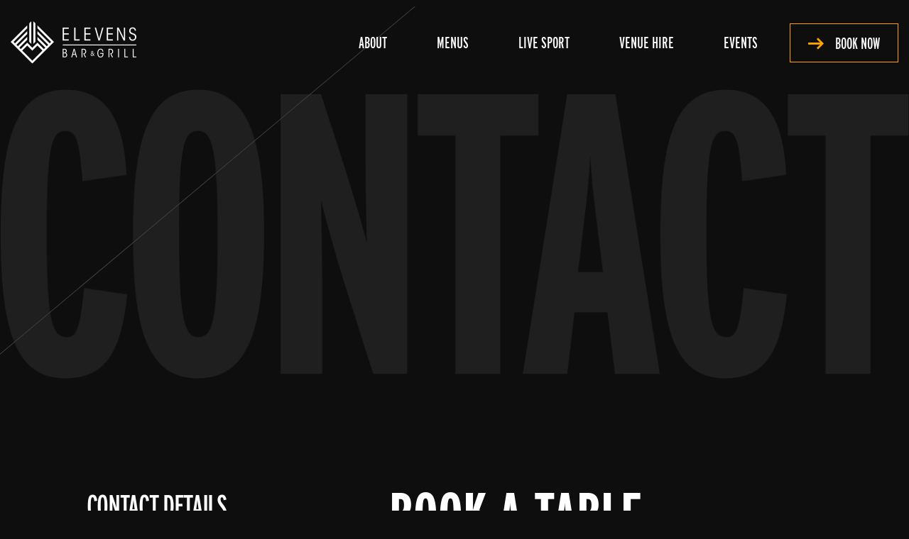

--- FILE ---
content_type: text/html; charset=UTF-8
request_url: https://www.elevensbargrill.com/contact-us/
body_size: 6930
content:
<!doctype html>
<html lang="en-GB">
<head>
    <meta charset="utf-8">
    <title>Contact Us - Elevens Bar &amp; Grill</title>
    <meta name="viewport" content="width=device-width, initial-scale=1, shrink-to-fit=no">

    <!-- needs to be enqueued in WP, not sure about umbraco -->
    <script src="https://ajax.googleapis.com/ajax/libs/webfont/1.6.26/webfont.js"></script>

    <link rel="preload" href="https://www.elevensbargrill.com/app/themes/v1/public/css/icomoon/fonts/icomoon.ttf?moqfil" as="font" type="font/ttf" crossorigin>
    <link rel="preload" href="https://www.elevensbargrill.com/app/themes/v1/public/css/icomoon/fonts/icomoon.woff?moqfil" as="font" type="font/woff" crossorigin>
    <link rel="prefetch" href="https://www.elevensbargrill.com/app/themes/v1/public/css/icomoon/fonts/icomoon.svg?moqfil#icomoon" as="image" type="image/svg+xml" crossorigin>
    <link rel="stylesheet" href="https://www.elevensbargrill.com/app/themes/v1/public/css/main.css?nocache=22062021" type="text/css" media="screen">
    <!--book now widget-->
    <link rel="stylesheet" type="text/css" href="//onsass.designmynight.com?theme=dark&body-text-color=%23959595&primary-color=%23ffa400&background-color=%230e0e06">
    <link rel="shortcut icon" href="https://www.elevensbargrill.com/app/themes/v1/images/favicon.ico">
    <link rel="apple-touch-icon-precomposed" sizes="57x57" href="https://www.elevensbargrill.com/app/themes/v1/images/fav/apple-touch-icon-57x57.png" />
    <link rel="apple-touch-icon-precomposed" sizes="114x114" href="https://www.elevensbargrill.com/app/themes/v1/images/fav/apple-touch-icon-114x114.png" />
    <link rel="apple-touch-icon-precomposed" sizes="72x72" href="https://www.elevensbargrill.com/app/themes/v1/images/fav/apple-touch-icon-72x72.png" />
    <link rel="apple-touch-icon-precomposed" sizes="144x144" href="https://www.elevensbargrill.com/app/themes/v1/images/fav/apple-touch-icon-144x144.png" />
    <link rel="apple-touch-icon-precomposed" sizes="60x60" href="https://www.elevensbargrill.com/app/themes/v1/images/fav/apple-touch-icon-60x60.png" />
    <link rel="apple-touch-icon-precomposed" sizes="120x120" href="https://www.elevensbargrill.com/app/themes/v1/images/fav/apple-touch-icon-120x120.png" />
    <link rel="apple-touch-icon-precomposed" sizes="76x76" href="https://www.elevensbargrill.com/app/themes/v1/images/fav/apple-touch-icon-76x76.png" />
    <link rel="apple-touch-icon-precomposed" sizes="152x152" href="https://www.elevensbargrill.com/app/themes/v1/images/fav/apple-touch-icon-152x152.png" />
    <link rel="icon" type="image/png" href="https://www.elevensbargrill.com/app/themes/v1/images/fav/favicon-196x196.png" sizes="196x196" />
    <link rel="icon" type="image/png" href="https://www.elevensbargrill.com/app/themes/v1/images/fav/favicon-96x96.png" sizes="96x96" />
    <link rel="icon" type="image/png" href="https://www.elevensbargrill.com/app/themes/v1/images/fav/favicon-32x32.png" sizes="32x32" />
    <link rel="icon" type="image/png" href="https://www.elevensbargrill.com/app/themes/v1/images/fav/favicon-16x16.png" sizes="16x16" />
    <link rel="icon" type="image/png" href="https://www.elevensbargrill.com/app/themes/v1/images/fav/favicon-128.png" sizes="128x128" />
    <meta name="application-name" content="&nbsp;"/>
    <meta name="msapplication-TileColor" content="#FFFFFF" />
    <meta name="msapplication-TileImage" content="mstile-144x144.png" />
    <meta name="msapplication-square70x70logo" content="mstile-70x70.png" />
    <meta name="msapplication-square150x150logo" content="mstile-150x150.png" />
    <meta name="msapplication-wide310x150logo" content="mstile-310x150.png" />
    <meta name="msapplication-square310x310logo" content="mstile-310x310.png" />

    	<style>img:is([sizes="auto" i], [sizes^="auto," i]) { contain-intrinsic-size: 3000px 1500px }</style>
	
<!-- Google Tag Manager for WordPress by gtm4wp.com -->
<script data-cfasync="false" data-pagespeed-no-defer>
	var gtm4wp_datalayer_name = "dataLayer";
	var dataLayer = dataLayer || [];
</script>
<!-- End Google Tag Manager for WordPress by gtm4wp.com -->
<!-- Search Engine Optimization by Rank Math PRO - https://rankmath.com/ -->
<meta name="description" content="Planning a visit to Elevens? Perfect for sports lovers, book your table today!"/>
<meta name="robots" content="follow, index, max-snippet:-1, max-video-preview:-1, max-image-preview:large"/>
<link rel="canonical" href="https://www.elevensbargrill.com/contact-us/" />
<meta property="og:locale" content="en_GB" />
<meta property="og:type" content="article" />
<meta property="og:title" content="Contact Us - Elevens Bar &amp; Grill" />
<meta property="og:description" content="Planning a visit to Elevens? Perfect for sports lovers, book your table today!" />
<meta property="og:url" content="https://www.elevensbargrill.com/contact-us/" />
<meta property="og:site_name" content="Elevens Bar &amp; Grill" />
<meta property="article:publisher" content="https://www.facebook.com/elevensbargrill/" />
<meta property="og:updated_time" content="2024-10-23T12:42:12+01:00" />
<meta property="article:published_time" content="2021-04-27T09:47:12+01:00" />
<meta property="article:modified_time" content="2024-10-23T12:42:12+01:00" />
<meta name="twitter:card" content="summary_large_image" />
<meta name="twitter:title" content="Contact Us - Elevens Bar &amp; Grill" />
<meta name="twitter:description" content="Planning a visit to Elevens? Perfect for sports lovers, book your table today!" />
<meta name="twitter:site" content="@ElevensBarGrill" />
<meta name="twitter:creator" content="@ElevensBarGrill" />
<meta name="twitter:label1" content="Time to read" />
<meta name="twitter:data1" content="Less than a minute" />
<script type="application/ld+json" class="rank-math-schema-pro">{"@context":"https://schema.org","@graph":[{"@type":"Organization","@id":"https://www.elevensbargrill.com/#organization","name":"Elevens Bar &amp; Grill","url":"https://www.elevensbargrill.com","sameAs":["https://www.facebook.com/elevensbargrill/","https://twitter.com/ElevensBarGrill"],"logo":{"@type":"ImageObject","@id":"https://www.elevensbargrill.com/#logo","url":"http://www.elevensbargrill.com/app/uploads/2021/07/logo.png","contentUrl":"http://www.elevensbargrill.com/app/uploads/2021/07/logo.png","caption":"Elevens Bar &amp; Grill","inLanguage":"en-GB","width":"177","height":"60"}},{"@type":"WebSite","@id":"https://www.elevensbargrill.com/#website","url":"https://www.elevensbargrill.com","name":"Elevens Bar &amp; Grill","publisher":{"@id":"https://www.elevensbargrill.com/#organization"},"inLanguage":"en-GB"},{"@type":"ImageObject","@id":"https://www.elevensbargrill.com/app/uploads/2021/07/logo.png","url":"https://www.elevensbargrill.com/app/uploads/2021/07/logo.png","width":"177","height":"60","caption":"Elevens Bar &amp; Grill","inLanguage":"en-GB"},{"@type":"BreadcrumbList","@id":"https://www.elevensbargrill.com/contact-us/#breadcrumb","itemListElement":[{"@type":"ListItem","position":"1","item":{"@id":"https://www.elevensbargrill.com","name":"Home"}},{"@type":"ListItem","position":"2","item":{"@id":"https://www.elevensbargrill.com/contact-us/","name":"Contact Us"}}]},{"@type":"WebPage","@id":"https://www.elevensbargrill.com/contact-us/#webpage","url":"https://www.elevensbargrill.com/contact-us/","name":"Contact Us - Elevens Bar &amp; Grill","datePublished":"2021-04-27T09:47:12+01:00","dateModified":"2024-10-23T12:42:12+01:00","isPartOf":{"@id":"https://www.elevensbargrill.com/#website"},"primaryImageOfPage":{"@id":"https://www.elevensbargrill.com/app/uploads/2021/07/logo.png"},"inLanguage":"en-GB","breadcrumb":{"@id":"https://www.elevensbargrill.com/contact-us/#breadcrumb"}},{"@type":"Person","@id":"https://www.elevensbargrill.com/contact-us/#author","name":"spindogs","image":{"@type":"ImageObject","@id":"https://secure.gravatar.com/avatar/ed669061974502d59b475dfcded29a93?s=96&amp;d=mm&amp;r=g","url":"https://secure.gravatar.com/avatar/ed669061974502d59b475dfcded29a93?s=96&amp;d=mm&amp;r=g","caption":"spindogs","inLanguage":"en-GB"},"worksFor":{"@id":"https://www.elevensbargrill.com/#organization"}},{"@type":"Article","headline":"Contact Us - Elevens Bar &amp; Grill","datePublished":"2021-04-27T09:47:12+01:00","dateModified":"2024-10-23T12:42:12+01:00","author":{"@id":"https://www.elevensbargrill.com/contact-us/#author","name":"spindogs"},"publisher":{"@id":"https://www.elevensbargrill.com/#organization"},"description":"Planning a visit to Elevens? Perfect for sports lovers, book your table today!","name":"Contact Us - Elevens Bar &amp; Grill","@id":"https://www.elevensbargrill.com/contact-us/#richSnippet","isPartOf":{"@id":"https://www.elevensbargrill.com/contact-us/#webpage"},"image":{"@id":"https://www.elevensbargrill.com/app/uploads/2021/07/logo.png"},"inLanguage":"en-GB","mainEntityOfPage":{"@id":"https://www.elevensbargrill.com/contact-us/#webpage"}}]}</script>
<!-- /Rank Math WordPress SEO plugin -->

<script type="text/javascript">
/* <![CDATA[ */
window._wpemojiSettings = {"baseUrl":"https:\/\/s.w.org\/images\/core\/emoji\/15.0.3\/72x72\/","ext":".png","svgUrl":"https:\/\/s.w.org\/images\/core\/emoji\/15.0.3\/svg\/","svgExt":".svg","source":{"concatemoji":"https:\/\/www.elevensbargrill.com\/wp\/wp-includes\/js\/wp-emoji-release.min.js?ver=6.7.2"}};
/*! This file is auto-generated */
!function(i,n){var o,s,e;function c(e){try{var t={supportTests:e,timestamp:(new Date).valueOf()};sessionStorage.setItem(o,JSON.stringify(t))}catch(e){}}function p(e,t,n){e.clearRect(0,0,e.canvas.width,e.canvas.height),e.fillText(t,0,0);var t=new Uint32Array(e.getImageData(0,0,e.canvas.width,e.canvas.height).data),r=(e.clearRect(0,0,e.canvas.width,e.canvas.height),e.fillText(n,0,0),new Uint32Array(e.getImageData(0,0,e.canvas.width,e.canvas.height).data));return t.every(function(e,t){return e===r[t]})}function u(e,t,n){switch(t){case"flag":return n(e,"\ud83c\udff3\ufe0f\u200d\u26a7\ufe0f","\ud83c\udff3\ufe0f\u200b\u26a7\ufe0f")?!1:!n(e,"\ud83c\uddfa\ud83c\uddf3","\ud83c\uddfa\u200b\ud83c\uddf3")&&!n(e,"\ud83c\udff4\udb40\udc67\udb40\udc62\udb40\udc65\udb40\udc6e\udb40\udc67\udb40\udc7f","\ud83c\udff4\u200b\udb40\udc67\u200b\udb40\udc62\u200b\udb40\udc65\u200b\udb40\udc6e\u200b\udb40\udc67\u200b\udb40\udc7f");case"emoji":return!n(e,"\ud83d\udc26\u200d\u2b1b","\ud83d\udc26\u200b\u2b1b")}return!1}function f(e,t,n){var r="undefined"!=typeof WorkerGlobalScope&&self instanceof WorkerGlobalScope?new OffscreenCanvas(300,150):i.createElement("canvas"),a=r.getContext("2d",{willReadFrequently:!0}),o=(a.textBaseline="top",a.font="600 32px Arial",{});return e.forEach(function(e){o[e]=t(a,e,n)}),o}function t(e){var t=i.createElement("script");t.src=e,t.defer=!0,i.head.appendChild(t)}"undefined"!=typeof Promise&&(o="wpEmojiSettingsSupports",s=["flag","emoji"],n.supports={everything:!0,everythingExceptFlag:!0},e=new Promise(function(e){i.addEventListener("DOMContentLoaded",e,{once:!0})}),new Promise(function(t){var n=function(){try{var e=JSON.parse(sessionStorage.getItem(o));if("object"==typeof e&&"number"==typeof e.timestamp&&(new Date).valueOf()<e.timestamp+604800&&"object"==typeof e.supportTests)return e.supportTests}catch(e){}return null}();if(!n){if("undefined"!=typeof Worker&&"undefined"!=typeof OffscreenCanvas&&"undefined"!=typeof URL&&URL.createObjectURL&&"undefined"!=typeof Blob)try{var e="postMessage("+f.toString()+"("+[JSON.stringify(s),u.toString(),p.toString()].join(",")+"));",r=new Blob([e],{type:"text/javascript"}),a=new Worker(URL.createObjectURL(r),{name:"wpTestEmojiSupports"});return void(a.onmessage=function(e){c(n=e.data),a.terminate(),t(n)})}catch(e){}c(n=f(s,u,p))}t(n)}).then(function(e){for(var t in e)n.supports[t]=e[t],n.supports.everything=n.supports.everything&&n.supports[t],"flag"!==t&&(n.supports.everythingExceptFlag=n.supports.everythingExceptFlag&&n.supports[t]);n.supports.everythingExceptFlag=n.supports.everythingExceptFlag&&!n.supports.flag,n.DOMReady=!1,n.readyCallback=function(){n.DOMReady=!0}}).then(function(){return e}).then(function(){var e;n.supports.everything||(n.readyCallback(),(e=n.source||{}).concatemoji?t(e.concatemoji):e.wpemoji&&e.twemoji&&(t(e.twemoji),t(e.wpemoji)))}))}((window,document),window._wpemojiSettings);
/* ]]> */
</script>
<style id='wp-emoji-styles-inline-css' type='text/css'>

	img.wp-smiley, img.emoji {
		display: inline !important;
		border: none !important;
		box-shadow: none !important;
		height: 1em !important;
		width: 1em !important;
		margin: 0 0.07em !important;
		vertical-align: -0.1em !important;
		background: none !important;
		padding: 0 !important;
	}
</style>
<link rel='stylesheet' id='wp-block-library-css' href='https://www.elevensbargrill.com/wp/wp-includes/css/dist/block-library/style.min.css?ver=6.7.2' type='text/css' media='all' />
<style id='classic-theme-styles-inline-css' type='text/css'>
/*! This file is auto-generated */
.wp-block-button__link{color:#fff;background-color:#32373c;border-radius:9999px;box-shadow:none;text-decoration:none;padding:calc(.667em + 2px) calc(1.333em + 2px);font-size:1.125em}.wp-block-file__button{background:#32373c;color:#fff;text-decoration:none}
</style>
<style id='global-styles-inline-css' type='text/css'>
:root{--wp--preset--aspect-ratio--square: 1;--wp--preset--aspect-ratio--4-3: 4/3;--wp--preset--aspect-ratio--3-4: 3/4;--wp--preset--aspect-ratio--3-2: 3/2;--wp--preset--aspect-ratio--2-3: 2/3;--wp--preset--aspect-ratio--16-9: 16/9;--wp--preset--aspect-ratio--9-16: 9/16;--wp--preset--color--black: #000000;--wp--preset--color--cyan-bluish-gray: #abb8c3;--wp--preset--color--white: #ffffff;--wp--preset--color--pale-pink: #f78da7;--wp--preset--color--vivid-red: #cf2e2e;--wp--preset--color--luminous-vivid-orange: #ff6900;--wp--preset--color--luminous-vivid-amber: #fcb900;--wp--preset--color--light-green-cyan: #7bdcb5;--wp--preset--color--vivid-green-cyan: #00d084;--wp--preset--color--pale-cyan-blue: #8ed1fc;--wp--preset--color--vivid-cyan-blue: #0693e3;--wp--preset--color--vivid-purple: #9b51e0;--wp--preset--gradient--vivid-cyan-blue-to-vivid-purple: linear-gradient(135deg,rgba(6,147,227,1) 0%,rgb(155,81,224) 100%);--wp--preset--gradient--light-green-cyan-to-vivid-green-cyan: linear-gradient(135deg,rgb(122,220,180) 0%,rgb(0,208,130) 100%);--wp--preset--gradient--luminous-vivid-amber-to-luminous-vivid-orange: linear-gradient(135deg,rgba(252,185,0,1) 0%,rgba(255,105,0,1) 100%);--wp--preset--gradient--luminous-vivid-orange-to-vivid-red: linear-gradient(135deg,rgba(255,105,0,1) 0%,rgb(207,46,46) 100%);--wp--preset--gradient--very-light-gray-to-cyan-bluish-gray: linear-gradient(135deg,rgb(238,238,238) 0%,rgb(169,184,195) 100%);--wp--preset--gradient--cool-to-warm-spectrum: linear-gradient(135deg,rgb(74,234,220) 0%,rgb(151,120,209) 20%,rgb(207,42,186) 40%,rgb(238,44,130) 60%,rgb(251,105,98) 80%,rgb(254,248,76) 100%);--wp--preset--gradient--blush-light-purple: linear-gradient(135deg,rgb(255,206,236) 0%,rgb(152,150,240) 100%);--wp--preset--gradient--blush-bordeaux: linear-gradient(135deg,rgb(254,205,165) 0%,rgb(254,45,45) 50%,rgb(107,0,62) 100%);--wp--preset--gradient--luminous-dusk: linear-gradient(135deg,rgb(255,203,112) 0%,rgb(199,81,192) 50%,rgb(65,88,208) 100%);--wp--preset--gradient--pale-ocean: linear-gradient(135deg,rgb(255,245,203) 0%,rgb(182,227,212) 50%,rgb(51,167,181) 100%);--wp--preset--gradient--electric-grass: linear-gradient(135deg,rgb(202,248,128) 0%,rgb(113,206,126) 100%);--wp--preset--gradient--midnight: linear-gradient(135deg,rgb(2,3,129) 0%,rgb(40,116,252) 100%);--wp--preset--font-size--small: 13px;--wp--preset--font-size--medium: 20px;--wp--preset--font-size--large: 36px;--wp--preset--font-size--x-large: 42px;--wp--preset--spacing--20: 0.44rem;--wp--preset--spacing--30: 0.67rem;--wp--preset--spacing--40: 1rem;--wp--preset--spacing--50: 1.5rem;--wp--preset--spacing--60: 2.25rem;--wp--preset--spacing--70: 3.38rem;--wp--preset--spacing--80: 5.06rem;--wp--preset--shadow--natural: 6px 6px 9px rgba(0, 0, 0, 0.2);--wp--preset--shadow--deep: 12px 12px 50px rgba(0, 0, 0, 0.4);--wp--preset--shadow--sharp: 6px 6px 0px rgba(0, 0, 0, 0.2);--wp--preset--shadow--outlined: 6px 6px 0px -3px rgba(255, 255, 255, 1), 6px 6px rgba(0, 0, 0, 1);--wp--preset--shadow--crisp: 6px 6px 0px rgba(0, 0, 0, 1);}:where(.is-layout-flex){gap: 0.5em;}:where(.is-layout-grid){gap: 0.5em;}body .is-layout-flex{display: flex;}.is-layout-flex{flex-wrap: wrap;align-items: center;}.is-layout-flex > :is(*, div){margin: 0;}body .is-layout-grid{display: grid;}.is-layout-grid > :is(*, div){margin: 0;}:where(.wp-block-columns.is-layout-flex){gap: 2em;}:where(.wp-block-columns.is-layout-grid){gap: 2em;}:where(.wp-block-post-template.is-layout-flex){gap: 1.25em;}:where(.wp-block-post-template.is-layout-grid){gap: 1.25em;}.has-black-color{color: var(--wp--preset--color--black) !important;}.has-cyan-bluish-gray-color{color: var(--wp--preset--color--cyan-bluish-gray) !important;}.has-white-color{color: var(--wp--preset--color--white) !important;}.has-pale-pink-color{color: var(--wp--preset--color--pale-pink) !important;}.has-vivid-red-color{color: var(--wp--preset--color--vivid-red) !important;}.has-luminous-vivid-orange-color{color: var(--wp--preset--color--luminous-vivid-orange) !important;}.has-luminous-vivid-amber-color{color: var(--wp--preset--color--luminous-vivid-amber) !important;}.has-light-green-cyan-color{color: var(--wp--preset--color--light-green-cyan) !important;}.has-vivid-green-cyan-color{color: var(--wp--preset--color--vivid-green-cyan) !important;}.has-pale-cyan-blue-color{color: var(--wp--preset--color--pale-cyan-blue) !important;}.has-vivid-cyan-blue-color{color: var(--wp--preset--color--vivid-cyan-blue) !important;}.has-vivid-purple-color{color: var(--wp--preset--color--vivid-purple) !important;}.has-black-background-color{background-color: var(--wp--preset--color--black) !important;}.has-cyan-bluish-gray-background-color{background-color: var(--wp--preset--color--cyan-bluish-gray) !important;}.has-white-background-color{background-color: var(--wp--preset--color--white) !important;}.has-pale-pink-background-color{background-color: var(--wp--preset--color--pale-pink) !important;}.has-vivid-red-background-color{background-color: var(--wp--preset--color--vivid-red) !important;}.has-luminous-vivid-orange-background-color{background-color: var(--wp--preset--color--luminous-vivid-orange) !important;}.has-luminous-vivid-amber-background-color{background-color: var(--wp--preset--color--luminous-vivid-amber) !important;}.has-light-green-cyan-background-color{background-color: var(--wp--preset--color--light-green-cyan) !important;}.has-vivid-green-cyan-background-color{background-color: var(--wp--preset--color--vivid-green-cyan) !important;}.has-pale-cyan-blue-background-color{background-color: var(--wp--preset--color--pale-cyan-blue) !important;}.has-vivid-cyan-blue-background-color{background-color: var(--wp--preset--color--vivid-cyan-blue) !important;}.has-vivid-purple-background-color{background-color: var(--wp--preset--color--vivid-purple) !important;}.has-black-border-color{border-color: var(--wp--preset--color--black) !important;}.has-cyan-bluish-gray-border-color{border-color: var(--wp--preset--color--cyan-bluish-gray) !important;}.has-white-border-color{border-color: var(--wp--preset--color--white) !important;}.has-pale-pink-border-color{border-color: var(--wp--preset--color--pale-pink) !important;}.has-vivid-red-border-color{border-color: var(--wp--preset--color--vivid-red) !important;}.has-luminous-vivid-orange-border-color{border-color: var(--wp--preset--color--luminous-vivid-orange) !important;}.has-luminous-vivid-amber-border-color{border-color: var(--wp--preset--color--luminous-vivid-amber) !important;}.has-light-green-cyan-border-color{border-color: var(--wp--preset--color--light-green-cyan) !important;}.has-vivid-green-cyan-border-color{border-color: var(--wp--preset--color--vivid-green-cyan) !important;}.has-pale-cyan-blue-border-color{border-color: var(--wp--preset--color--pale-cyan-blue) !important;}.has-vivid-cyan-blue-border-color{border-color: var(--wp--preset--color--vivid-cyan-blue) !important;}.has-vivid-purple-border-color{border-color: var(--wp--preset--color--vivid-purple) !important;}.has-vivid-cyan-blue-to-vivid-purple-gradient-background{background: var(--wp--preset--gradient--vivid-cyan-blue-to-vivid-purple) !important;}.has-light-green-cyan-to-vivid-green-cyan-gradient-background{background: var(--wp--preset--gradient--light-green-cyan-to-vivid-green-cyan) !important;}.has-luminous-vivid-amber-to-luminous-vivid-orange-gradient-background{background: var(--wp--preset--gradient--luminous-vivid-amber-to-luminous-vivid-orange) !important;}.has-luminous-vivid-orange-to-vivid-red-gradient-background{background: var(--wp--preset--gradient--luminous-vivid-orange-to-vivid-red) !important;}.has-very-light-gray-to-cyan-bluish-gray-gradient-background{background: var(--wp--preset--gradient--very-light-gray-to-cyan-bluish-gray) !important;}.has-cool-to-warm-spectrum-gradient-background{background: var(--wp--preset--gradient--cool-to-warm-spectrum) !important;}.has-blush-light-purple-gradient-background{background: var(--wp--preset--gradient--blush-light-purple) !important;}.has-blush-bordeaux-gradient-background{background: var(--wp--preset--gradient--blush-bordeaux) !important;}.has-luminous-dusk-gradient-background{background: var(--wp--preset--gradient--luminous-dusk) !important;}.has-pale-ocean-gradient-background{background: var(--wp--preset--gradient--pale-ocean) !important;}.has-electric-grass-gradient-background{background: var(--wp--preset--gradient--electric-grass) !important;}.has-midnight-gradient-background{background: var(--wp--preset--gradient--midnight) !important;}.has-small-font-size{font-size: var(--wp--preset--font-size--small) !important;}.has-medium-font-size{font-size: var(--wp--preset--font-size--medium) !important;}.has-large-font-size{font-size: var(--wp--preset--font-size--large) !important;}.has-x-large-font-size{font-size: var(--wp--preset--font-size--x-large) !important;}
:where(.wp-block-post-template.is-layout-flex){gap: 1.25em;}:where(.wp-block-post-template.is-layout-grid){gap: 1.25em;}
:where(.wp-block-columns.is-layout-flex){gap: 2em;}:where(.wp-block-columns.is-layout-grid){gap: 2em;}
:root :where(.wp-block-pullquote){font-size: 1.5em;line-height: 1.6;}
</style>
<link rel="https://api.w.org/" href="https://www.elevensbargrill.com/wp-json/" /><link rel="alternate" title="JSON" type="application/json" href="https://www.elevensbargrill.com/wp-json/wp/v2/pages/16" /><link rel="EditURI" type="application/rsd+xml" title="RSD" href="https://www.elevensbargrill.com/wp/xmlrpc.php?rsd" />
<meta name="generator" content="WordPress 6.7.2" />
<link rel='shortlink' href='https://www.elevensbargrill.com/?p=16' />
<link rel="alternate" title="oEmbed (JSON)" type="application/json+oembed" href="https://www.elevensbargrill.com/wp-json/oembed/1.0/embed?url=https%3A%2F%2Fwww.elevensbargrill.com%2Fcontact-us%2F" />
<link rel="alternate" title="oEmbed (XML)" type="text/xml+oembed" href="https://www.elevensbargrill.com/wp-json/oembed/1.0/embed?url=https%3A%2F%2Fwww.elevensbargrill.com%2Fcontact-us%2F&#038;format=xml" />

<!-- Google Tag Manager for WordPress by gtm4wp.com -->
<!-- GTM Container placement set to automatic -->
<script data-cfasync="false" data-pagespeed-no-defer>
	var dataLayer_content = {"pagePostType":"page","pagePostType2":"single-page","pagePostAuthor":"spindogs"};
	dataLayer.push( dataLayer_content );
</script>
<script data-cfasync="false">
(function(w,d,s,l,i){w[l]=w[l]||[];w[l].push({'gtm.start':
new Date().getTime(),event:'gtm.js'});var f=d.getElementsByTagName(s)[0],
j=d.createElement(s),dl=l!='dataLayer'?'&l='+l:'';j.async=true;j.src=
'//www.googletagmanager.com/gtm.js?id='+i+dl;f.parentNode.insertBefore(j,f);
})(window,document,'script','dataLayer','GTM-TG55D2QS');
</script>
<!-- End Google Tag Manager for WordPress by gtm4wp.com --><link rel="icon" href="https://www.elevensbargrill.com/app/uploads/2024/10/cropped-ELEVENS_BARGRILL-32x32.jpg" sizes="32x32" />
<link rel="icon" href="https://www.elevensbargrill.com/app/uploads/2024/10/cropped-ELEVENS_BARGRILL-192x192.jpg" sizes="192x192" />
<link rel="apple-touch-icon" href="https://www.elevensbargrill.com/app/uploads/2024/10/cropped-ELEVENS_BARGRILL-180x180.jpg" />
<meta name="msapplication-TileImage" content="https://www.elevensbargrill.com/app/uploads/2024/10/cropped-ELEVENS_BARGRILL-270x270.jpg" />


    <!-- Global site tag (gtag.js) - Google Analytics -->
    <script async src="https://www.googletagmanager.com/gtag/js?id=UA-158275448-1"></script>
    <script>
        window.dataLayer = window.dataLayer || [];
        function gtag(){dataLayer.push(arguments);}
        gtag('js', new Date());

        gtag('config', 'UA-158275448-1');
    </script>

</head>
<body>
<div id="backToTop"></div>
<nav aria-label="Skip to main">
    <a class="sronly-focusable skiptomain" href="#Main">Skip to main content</a>
</nav>

<!--wrapper-->
<div class="wrapper">

    <!--header-->
    <header class="header">
        <div class="container __mod">

            <div class="row">

                <div class="col-5 col-md-3">
                    <a href="/" class="header-logo">
                        <img src="https://www.elevensbargrill.com/app/themes/v1/images/logo.png" alt="Elevens Bar & Grill">
                    </a>
                </div><!--col-->

                <div class="col-7 col-md-9">
                                        <!--offcanvas-->
                    <div class="navwrap">
                        <nav aria-label="Primary" class="nav">
                            <ul>
                                                                    <li class=" menu-item menu-item-type-post_type menu-item-object-page menu-item-508 menu-item-has-children">
                                        <a href="https://www.elevensbargrill.com/about/">About</a>
                                                                                    <ul>
                                                                                                    <li class=" menu-item menu-item-type-post_type menu-item-object-page menu-item-868">
                                                        <a href="https://www.elevensbargrill.com/recruitment/">Recruitment</a>
                                                                                                            </li>
                                                                                            </ul>
                                                                            </li>
                                                                    <li class=" menu-item menu-item-type-post_type menu-item-object-page menu-item-329 menu-item-has-children">
                                        <a href="https://www.elevensbargrill.com/menus/">Menus</a>
                                                                                    <ul>
                                                                                                    <li class=" menu-item menu-item-type-post_type menu-item-object-page menu-item-826">
                                                        <a href="https://www.elevensbargrill.com/gift/">Gift Vouchers</a>
                                                                                                            </li>
                                                                                            </ul>
                                                                            </li>
                                                                    <li class=" menu-item menu-item-type-post_type menu-item-object-page menu-item-481">
                                        <a href="https://www.elevensbargrill.com/live-sport/">Live Sport</a>
                                                                            </li>
                                                                    <li class=" menu-item menu-item-type-post_type menu-item-object-page menu-item-264">
                                        <a href="https://www.elevensbargrill.com/functions/">Venue Hire</a>
                                                                            </li>
                                                                    <li class=" menu-item menu-item-type-custom menu-item-object-custom menu-item-1193 menu-item-has-children">
                                        <a href="#">Events</a>
                                                                                    <ul>
                                                                                                    <li class=" menu-item menu-item-type-post_type menu-item-object-page menu-item-1110">
                                                        <a href="https://www.elevensbargrill.com/ss-bottomless-brunch/">Bottomless Brunch</a>
                                                                                                            </li>
                                                                                            </ul>
                                                                            </li>
                                                                                                <li class="menu-item"><a class="button __slidein" href="/contact-us/">Book Now</a></li>
                                                            </ul>
                        </nav><!--nav-->
                    </div>
                                        <!--offcanvas-->
                </div>

            </div><!--row-->
        </div><!--container-->
    </header><!--header-->

    <main id="Main">


        <div class="contactpageheader">
        <div class="background __elevens">
            <div class="linetwo"></div>
            <img src="https://www.elevensbargrill.com/app/uploads/2021/04/contact.png" alt="" class="background-image" data-object-fit="contain" loading="lazy">
        </div>
    </div>
    
    <div class="contactpage">
        <div class="container __mod">
            <div class="row">
                <div class="col-md-4">
                    <div class="row">
                        <div class="col-md-9 offset-md-3">
                            <div class="contactpage-contactdetails">
                                                                <div class="contactdetails-title">Contact Details</div>
                                                                                                <div class="contactdetails-info"><span>T</span> 02920 239253</div>
                                                                                                <div class="contactdetails-info"><span>E</span> <a href="mailto:info@elevensbar.com">info@elevensbar.com</a></div>
                                                                                                <div class="contactdetails-info"><span>A</span> 15 Castle St, Cardiff CF10 1BS</div>
                                                            </div>
                        </div>
                    </div>
                    <div class="row">
                        <div class="col-12">
                                                        <div class="contactpage-map">
                                <img src="https://www.elevensbargrill.com/app/uploads/2021/04/map.png" alt="Where to find us" data-object-fit="contain" loading="lazy">
                            </div>
                                                    </div>
                    </div>
                </div>
                <div class="col-md-5 offset-md-1">
                    <div class="contactpage-book">
                                                <h1 class="book-title">Book a Table</h1>
                                                                        <div class="book-widget">
                            <p><script src="//widgets.designmynight.com/bookings-partner.min.js" dmn-booking-form="true" venue="58be860a04d1e9cb338b456d" hide-offers="false" hide-powered-by="true" search-venues="false" monday-first="true" locale="undefined" show-type-first="true" google-analytics-code="G-L91C74P30V" return-url="https://www.elevensbargrill.com/thanks/" stylesheet="elevensbar2"></script></p>

                        </div>
                                            </div>
                </div>
            </div>
        </div>
    </div>



<div class="mobmenu d-flex d-lg-none justify-content-between align-items-center">
        <a href="/menus/" class="mobmenu-link flex-fill">Menus</a>
        <button class="burger flex-fill">
        <span class="burger-toggle"><span></span></span>
        Toggle Menu
    </button><!--burger-->
        <a href="/contact-us/" class="mobmenu-link flex-fill">Book Now</a>
    </div>
</main><!--#Main-->
</div><!--wrapper-->


<footer>
    <div class="footer">
        <div class="container __mod">
            <div class="row align-items-center">
                <div class="col-3 col-md-1">
                    <a href="/" class="footer-logo">
                        <img src="https://www.elevensbargrill.com/app/themes/v1/images/logo-mini.png" alt="Elevens Bar Logo" loading="lazy" />
                    </a>
                </div>
                <div class="col-md-9">
                                        <div class="footer-nav">
                        <ul>
                                                            <li class=""><a href="https://www.elevensbargrill.com/booking-cancellation-policy/">Booking &#038; Cancellation Policy</a></li>
                                                            <li class=""><a href="https://www.elevensbargrill.com/privacy-policy/">Privacy Policy</a></li>
                                                            <li class=""><a href="https://www.elevensbargrill.com/contact-us/">Contact Us</a></li>
                                                            <li class=""><a href="https://www.elevensbargrill.com/recruitment/">Recruitment</a></li>
                                                    </ul>
                    </div>
                                    </div>
                <div class="col-6 col-md-2">
                    <div class="footer-col">
                        <div class="socialwrap">
                                                        <a href="https://twitter.com/ElevensBarGrill" rel="noopener" class="socialicon __twitter">
                                Twitter
                                <span class="sronly">Twitter</span>
                            </a>
                                                                                    <a href="https://www.facebook.com/elevensbargrill/" rel="noopener" class="socialicon __facebook">
                                Facebook
                                <span class="sronly">Facebook</span>
                            </a>
                                                                                    <a href="https://www.instagram.com/elevensbargrill/?hl=en" rel="noopener" class="socialicon __instagram">
                                Instagram
                                <span class="sronly">Instagram</span>
                            </a>
                                                    </div>
                    </div>
                </div>
            </div>
        </div>
    </div>
</footer>
<script src="https://www.elevensbargrill.com/app/themes/v1/public/js/main.js"></script>

<script>
    /* animations */
    $(window).on("load",function(){
        $('.__animate').animateIn({
            offset: 100,
            modifier: '__animatein'
        });

        $('.__animateleft').animateIn({
            offset: 0,
            modifier: '__animatein'
        });

        $('.__animateright').animateIn({
            offset: 0,
            modifier: '__animatein'
        });

        $('.__animateup').animateIn({
            offset: 0,
            modifier: '__animatein'
        });

        $('.__animatenow').animateIn({
            offset: 0,
            modifier: '__animatein'
        });

    });
</script>







--- FILE ---
content_type: text/css
request_url: https://www.elevensbargrill.com/app/themes/v1/public/css/main.css?nocache=22062021
body_size: 25044
content:
@font-face {
  font-family: 'icomoon';
  src:  url('../../public/css/icomoon/fonts/icomoon.eot?4rtgu9');
  src:  url('../../public/css/icomoon/fonts/icomoon.eot?4rtgu9#iefix') format('embedded-opentype'),
    url('../../public/css/icomoon/fonts/icomoon.ttf?4rtgu9') format('truetype'),
    url('../../public/css/icomoon/fonts/icomoon.woff?4rtgu9') format('woff'),
    url('../../public/css/icomoon/fonts/icomoon.svg?4rtgu9#icomoon') format('svg');
  font-weight: normal;
  font-style: normal;
  font-display: block;
}

[class^="icon-"], [class*=" icon-"] {
  /* use !important to prevent issues with browser extensions that change fonts */
  font-family: 'icomoon' !important;
  speak: never;
  font-style: normal;
  font-weight: normal;
  font-variant: normal;
  text-transform: none;
  line-height: 1;

  /* Better Font Rendering =========== */
  -webkit-font-smoothing: antialiased;
  -moz-osx-font-smoothing: grayscale;
}

.icon-Share:before {
  content: "\E916";
}
.icon-Play:before {
  content: "\E917";
}
.icon-Watch:before {
  content: "\E91D";
}
.icon-minus:before {
  content: "\E90E";
}
.icon-youtube:before {
  content: "\E900";
}
.icon-alarm:before {
  content: "\E901";
}
.icon-basket:before {
  content: "\E902";
}
.icon-bin:before {
  content: "\E903";
}
.icon-book:before {
  content: "\E905";
}
.icon-bubble:before {
  content: "\E906";
}
.icon-calendar:before {
  content: "\E907";
}
.icon-camera:before {
  content: "\E908";
}
.icon-cart:before {
  content: "\E909";
}
.icon-chat:before {
  content: "\E90A";
}
.icon-clock:before {
  content: "\E90B";
}
.icon-cloud:before {
  content: "\E90C";
}
.icon-cog:before {
  content: "\E90D";
}
.icon-credit:before {
  content: "\E90F";
}
.icon-cross-1:before {
  content: "\E910";
}
.icon-cross-3:before {
  content: "\E911";
}
.icon-cross-2:before {
  content: "\E912";
}
.icon-cycle:before {
  content: "\E913";
}
.icon-docs-1:before {
  content: "\E914";
}
.icon-docs-2:before {
  content: "\E915";
}
.icon-download-1:before {
  content: "\E918";
}
.icon-download-2:before {
  content: "\E919";
}
.icon-download-3:before {
  content: "\E91A";
}
.icon-edit:before {
  content: "\E91B";
}
.icon-email:before {
  content: "\E91C";
}
.icon-flow-tree:before {
  content: "\E91E";
}
.icon-folder:before {
  content: "\E91F";
}
.icon-heart:before {
  content: "\E922";
}
.icon-home:before {
  content: "\E923";
}
.icon-image:before {
  content: "\E924";
}
.icon-info:before {
  content: "\E925";
}
.icon-key:before {
  content: "\E926";
}
.icon-link:before {
  content: "\E927";
}
.icon-lock:before {
  content: "\E928";
}
.icon-loop:before {
  content: "\E929";
}
.icon-megaphone:before {
  content: "\E92A";
}
.icon-mobile:before {
  content: "\E92C";
}
.icon-mouse:before {
  content: "\E92D";
}
.icon-pdf-1:before {
  content: "\E92F";
}
.icon-pdf-2:before {
  content: "\E930";
}
.icon-pdf-3:before {
  content: "\E931";
}
.icon-pencil:before {
  content: "\E932";
}
.icon-person-1:before {
  content: "\E933";
}
.icon-person-2:before {
  content: "\E934";
}
.icon-phone:before {
  content: "\E935";
}
.icon-pin:before {
  content: "\E937";
}
.icon-play:before {
  content: "\E938";
}
.icon-plus-1:before {
  content: "\E939";
}
.icon-print-1:before {
  content: "\E93A";
}
.icon-print-2:before {
  content: "\E93B";
}
.icon-pushpin:before {
  content: "\E93C";
}
.icon-quote-set1-end:before {
  content: "\E93D";
}
.icon-quote-set1-start:before {
  content: "\E93E";
}
.icon-search:before {
  content: "\E941";
}
.icon-share:before {
  content: "\E942";
}
.icon-speaker_notes:before {
  content: "\E944";
}
.icon-star:before {
  content: "\E945";
}
.icon-stats:before {
  content: "\E946";
}
.icon-tag:before {
  content: "\E947";
}
.icon-tick:before {
  content: "\E948";
}
.icon-timer:before {
  content: "\E94A";
}
.icon-user:before {
  content: "\E94D";
}
.icon-user-add:before {
  content: "\E94E";
}
.icon-warning:before {
  content: "\E94F";
}
.icon-wrench:before {
  content: "\E950";
}
.icon-facebook:before {
  content: "\E951";
}
.icon-flickr:before {
  content: "\E952";
}
.icon-google-plus:before {
  content: "\E953";
}
.icon-instagram:before {
  content: "\E954";
}
.icon-linkedin:before {
  content: "\E955";
}
.icon-pinterest:before {
  content: "\E956";
}
.icon-tumblr:before {
  content: "\E957";
}
.icon-twitter:before {
  content: "\E958";
}
.icon-arrow-set1-right:before {
  content: "\E959";
}
.icon-arrow-set1-down:before {
  content: "\E95A";
}
.icon-arrow-set1-left:before {
  content: "\E95B";
}
.icon-arrow-set1-up:before {
  content: "\E95C";
}
.icon-arrow-set2-down:before {
  content: "\E95D";
}
.icon-arrow-set2-left:before {
  content: "\E95E";
}
.icon-arrow-set2-right:before {
  content: "\E95F";
}
.icon-arrow-set2-up:before {
  content: "\E960";
}
.icon-arrow-set4-down:before {
  content: "\E965";
}
.icon-arrow-set4-left:before {
  content: "\E966";
}
.icon-arrow-set4-right:before {
  content: "\E967";
}
.icon-arrow-set4-up:before {
  content: "\E968";
}
.icon-pause:before {
  content: "\E904";
}
@charset "UTF-8";
:root {
  --blue: #007bff;
  --indigo: #6610f2;
  --purple: #6f42c1;
  --pink: #e83e8c;
  --red: #dc3545;
  --orange: #fd7e14;
  --yellow: #ffc107;
  --green: #28a745;
  --teal: #20c997;
  --cyan: #17a2b8;
  --white: #fff;
  --gray: #6c757d;
  --gray-dark: #343a40;
  --primary: #007bff;
  --secondary: #6c757d;
  --success: #28a745;
  --info: #17a2b8;
  --warning: #ffc107;
  --danger: #dc3545;
  --light: #f8f9fa;
  --dark: #343a40;
  --breakpoint-xs: 0;
  --breakpoint-sm: 576px;
  --breakpoint-md: 768px;
  --breakpoint-lg: 992px;
  --breakpoint-xl: 1200px;
  --font-family-sans-serif: -apple-system, BlinkMacSystemFont, "Segoe UI", Roboto, "Helvetica Neue", Arial, "Noto Sans", sans-serif, "Apple Color Emoji", "Segoe UI Emoji", "Segoe UI Symbol", "Noto Color Emoji";
  --font-family-monospace: SFMono-Regular, Menlo, Monaco, Consolas, "Liberation Mono", "Courier New", monospace;
}

.container,
.container-fluid,
.container-xl,
.container-lg,
.container-md,
.container-sm {
  width: 100%;
  padding-right: 15px;
  padding-left: 15px;
  margin-right: auto;
  margin-left: auto;
}

@media (min-width: 576px) {
  .container-sm, .container {
    max-width: 540px;
  }
}
@media (min-width: 768px) {
  .container-md, .container-sm, .container {
    max-width: 720px;
  }
}
@media (min-width: 992px) {
  .container-lg, .container-md, .container-sm, .container {
    max-width: 960px;
  }
}
@media (min-width: 1200px) {
  .container-xl, .container-lg, .container-md, .container-sm, .container {
    max-width: 1140px;
  }
}
.row {
  display: flex;
  flex-wrap: wrap;
  margin-right: -15px;
  margin-left: -15px;
}

.no-gutters {
  margin-right: 0;
  margin-left: 0;
}
.no-gutters > .col,
.no-gutters > [class*=col-] {
  padding-right: 0;
  padding-left: 0;
}

.col-xl,
.col-xl-auto, .col-xl-12, .col-xl-11, .col-xl-10, .col-xl-9, .col-xl-8, .col-xl-7, .col-xl-6, .col-xl-5, .col-xl-4, .col-xl-3, .col-xl-2, .col-xl-1, .col-lg,
.col-lg-auto, .col-lg-12, .col-lg-11, .col-lg-10, .col-lg-9, .col-lg-8, .col-lg-7, .col-lg-6, .col-lg-5, .col-lg-4, .col-lg-3, .col-lg-2, .col-lg-1, .col-md,
.col-md-auto, .col-md-12, .col-md-11, .col-md-10, .col-md-9, .col-md-8, .col-md-7, .col-md-6, .col-md-5, .col-md-4, .col-md-3, .col-md-2, .col-md-1, .col-sm,
.col-sm-auto, .col-sm-12, .col-sm-11, .col-sm-10, .col-sm-9, .col-sm-8, .col-sm-7, .col-sm-6, .col-sm-5, .col-sm-4, .col-sm-3, .col-sm-2, .col-sm-1, .col,
.col-auto, .col-12, .col-11, .col-10, .col-9, .col-8, .col-7, .col-6, .col-5, .col-4, .col-3, .col-2, .col-1 {
  position: relative;
  width: 100%;
  padding-right: 15px;
  padding-left: 15px;
}

.col {
  flex-basis: 0;
  flex-grow: 1;
  max-width: 100%;
}

.row-cols-1 > * {
  flex: 0 0 100%;
  max-width: 100%;
}

.row-cols-2 > * {
  flex: 0 0 50%;
  max-width: 50%;
}

.row-cols-3 > * {
  flex: 0 0 33.3333333333%;
  max-width: 33.3333333333%;
}

.row-cols-4 > * {
  flex: 0 0 25%;
  max-width: 25%;
}

.row-cols-5 > * {
  flex: 0 0 20%;
  max-width: 20%;
}

.row-cols-6 > * {
  flex: 0 0 16.6666666667%;
  max-width: 16.6666666667%;
}

.col-auto {
  flex: 0 0 auto;
  width: auto;
  max-width: 100%;
}

.col-1 {
  flex: 0 0 8.3333333333%;
  max-width: 8.3333333333%;
}

.col-2 {
  flex: 0 0 16.6666666667%;
  max-width: 16.6666666667%;
}

.col-3 {
  flex: 0 0 25%;
  max-width: 25%;
}

.col-4 {
  flex: 0 0 33.3333333333%;
  max-width: 33.3333333333%;
}

.col-5 {
  flex: 0 0 41.6666666667%;
  max-width: 41.6666666667%;
}

.col-6 {
  flex: 0 0 50%;
  max-width: 50%;
}

.col-7 {
  flex: 0 0 58.3333333333%;
  max-width: 58.3333333333%;
}

.col-8 {
  flex: 0 0 66.6666666667%;
  max-width: 66.6666666667%;
}

.col-9 {
  flex: 0 0 75%;
  max-width: 75%;
}

.col-10 {
  flex: 0 0 83.3333333333%;
  max-width: 83.3333333333%;
}

.col-11 {
  flex: 0 0 91.6666666667%;
  max-width: 91.6666666667%;
}

.col-12 {
  flex: 0 0 100%;
  max-width: 100%;
}

.order-first {
  order: -1;
}

.order-last {
  order: 13;
}

.order-0 {
  order: 0;
}

.order-1 {
  order: 1;
}

.order-2 {
  order: 2;
}

.order-3 {
  order: 3;
}

.order-4 {
  order: 4;
}

.order-5 {
  order: 5;
}

.order-6 {
  order: 6;
}

.order-7 {
  order: 7;
}

.order-8 {
  order: 8;
}

.order-9 {
  order: 9;
}

.order-10 {
  order: 10;
}

.order-11 {
  order: 11;
}

.order-12 {
  order: 12;
}

.offset-1 {
  margin-left: 8.3333333333%;
}

.offset-2 {
  margin-left: 16.6666666667%;
}

.offset-3 {
  margin-left: 25%;
}

.offset-4 {
  margin-left: 33.3333333333%;
}

.offset-5 {
  margin-left: 41.6666666667%;
}

.offset-6 {
  margin-left: 50%;
}

.offset-7 {
  margin-left: 58.3333333333%;
}

.offset-8 {
  margin-left: 66.6666666667%;
}

.offset-9 {
  margin-left: 75%;
}

.offset-10 {
  margin-left: 83.3333333333%;
}

.offset-11 {
  margin-left: 91.6666666667%;
}

@media (min-width: 576px) {
  .col-sm {
    flex-basis: 0;
    flex-grow: 1;
    max-width: 100%;
  }

  .row-cols-sm-1 > * {
    flex: 0 0 100%;
    max-width: 100%;
  }

  .row-cols-sm-2 > * {
    flex: 0 0 50%;
    max-width: 50%;
  }

  .row-cols-sm-3 > * {
    flex: 0 0 33.3333333333%;
    max-width: 33.3333333333%;
  }

  .row-cols-sm-4 > * {
    flex: 0 0 25%;
    max-width: 25%;
  }

  .row-cols-sm-5 > * {
    flex: 0 0 20%;
    max-width: 20%;
  }

  .row-cols-sm-6 > * {
    flex: 0 0 16.6666666667%;
    max-width: 16.6666666667%;
  }

  .col-sm-auto {
    flex: 0 0 auto;
    width: auto;
    max-width: 100%;
  }

  .col-sm-1 {
    flex: 0 0 8.3333333333%;
    max-width: 8.3333333333%;
  }

  .col-sm-2 {
    flex: 0 0 16.6666666667%;
    max-width: 16.6666666667%;
  }

  .col-sm-3 {
    flex: 0 0 25%;
    max-width: 25%;
  }

  .col-sm-4 {
    flex: 0 0 33.3333333333%;
    max-width: 33.3333333333%;
  }

  .col-sm-5 {
    flex: 0 0 41.6666666667%;
    max-width: 41.6666666667%;
  }

  .col-sm-6 {
    flex: 0 0 50%;
    max-width: 50%;
  }

  .col-sm-7 {
    flex: 0 0 58.3333333333%;
    max-width: 58.3333333333%;
  }

  .col-sm-8 {
    flex: 0 0 66.6666666667%;
    max-width: 66.6666666667%;
  }

  .col-sm-9 {
    flex: 0 0 75%;
    max-width: 75%;
  }

  .col-sm-10 {
    flex: 0 0 83.3333333333%;
    max-width: 83.3333333333%;
  }

  .col-sm-11 {
    flex: 0 0 91.6666666667%;
    max-width: 91.6666666667%;
  }

  .col-sm-12 {
    flex: 0 0 100%;
    max-width: 100%;
  }

  .order-sm-first {
    order: -1;
  }

  .order-sm-last {
    order: 13;
  }

  .order-sm-0 {
    order: 0;
  }

  .order-sm-1 {
    order: 1;
  }

  .order-sm-2 {
    order: 2;
  }

  .order-sm-3 {
    order: 3;
  }

  .order-sm-4 {
    order: 4;
  }

  .order-sm-5 {
    order: 5;
  }

  .order-sm-6 {
    order: 6;
  }

  .order-sm-7 {
    order: 7;
  }

  .order-sm-8 {
    order: 8;
  }

  .order-sm-9 {
    order: 9;
  }

  .order-sm-10 {
    order: 10;
  }

  .order-sm-11 {
    order: 11;
  }

  .order-sm-12 {
    order: 12;
  }

  .offset-sm-0 {
    margin-left: 0;
  }

  .offset-sm-1 {
    margin-left: 8.3333333333%;
  }

  .offset-sm-2 {
    margin-left: 16.6666666667%;
  }

  .offset-sm-3 {
    margin-left: 25%;
  }

  .offset-sm-4 {
    margin-left: 33.3333333333%;
  }

  .offset-sm-5 {
    margin-left: 41.6666666667%;
  }

  .offset-sm-6 {
    margin-left: 50%;
  }

  .offset-sm-7 {
    margin-left: 58.3333333333%;
  }

  .offset-sm-8 {
    margin-left: 66.6666666667%;
  }

  .offset-sm-9 {
    margin-left: 75%;
  }

  .offset-sm-10 {
    margin-left: 83.3333333333%;
  }

  .offset-sm-11 {
    margin-left: 91.6666666667%;
  }
}
@media (min-width: 768px) {
  .col-md {
    flex-basis: 0;
    flex-grow: 1;
    max-width: 100%;
  }

  .row-cols-md-1 > * {
    flex: 0 0 100%;
    max-width: 100%;
  }

  .row-cols-md-2 > * {
    flex: 0 0 50%;
    max-width: 50%;
  }

  .row-cols-md-3 > * {
    flex: 0 0 33.3333333333%;
    max-width: 33.3333333333%;
  }

  .row-cols-md-4 > * {
    flex: 0 0 25%;
    max-width: 25%;
  }

  .row-cols-md-5 > * {
    flex: 0 0 20%;
    max-width: 20%;
  }

  .row-cols-md-6 > * {
    flex: 0 0 16.6666666667%;
    max-width: 16.6666666667%;
  }

  .col-md-auto {
    flex: 0 0 auto;
    width: auto;
    max-width: 100%;
  }

  .col-md-1 {
    flex: 0 0 8.3333333333%;
    max-width: 8.3333333333%;
  }

  .col-md-2 {
    flex: 0 0 16.6666666667%;
    max-width: 16.6666666667%;
  }

  .col-md-3 {
    flex: 0 0 25%;
    max-width: 25%;
  }

  .col-md-4 {
    flex: 0 0 33.3333333333%;
    max-width: 33.3333333333%;
  }

  .col-md-5 {
    flex: 0 0 41.6666666667%;
    max-width: 41.6666666667%;
  }

  .col-md-6 {
    flex: 0 0 50%;
    max-width: 50%;
  }

  .col-md-7 {
    flex: 0 0 58.3333333333%;
    max-width: 58.3333333333%;
  }

  .col-md-8 {
    flex: 0 0 66.6666666667%;
    max-width: 66.6666666667%;
  }

  .col-md-9 {
    flex: 0 0 75%;
    max-width: 75%;
  }

  .col-md-10 {
    flex: 0 0 83.3333333333%;
    max-width: 83.3333333333%;
  }

  .col-md-11 {
    flex: 0 0 91.6666666667%;
    max-width: 91.6666666667%;
  }

  .col-md-12 {
    flex: 0 0 100%;
    max-width: 100%;
  }

  .order-md-first {
    order: -1;
  }

  .order-md-last {
    order: 13;
  }

  .order-md-0 {
    order: 0;
  }

  .order-md-1 {
    order: 1;
  }

  .order-md-2 {
    order: 2;
  }

  .order-md-3 {
    order: 3;
  }

  .order-md-4 {
    order: 4;
  }

  .order-md-5 {
    order: 5;
  }

  .order-md-6 {
    order: 6;
  }

  .order-md-7 {
    order: 7;
  }

  .order-md-8 {
    order: 8;
  }

  .order-md-9 {
    order: 9;
  }

  .order-md-10 {
    order: 10;
  }

  .order-md-11 {
    order: 11;
  }

  .order-md-12 {
    order: 12;
  }

  .offset-md-0 {
    margin-left: 0;
  }

  .offset-md-1 {
    margin-left: 8.3333333333%;
  }

  .offset-md-2 {
    margin-left: 16.6666666667%;
  }

  .offset-md-3 {
    margin-left: 25%;
  }

  .offset-md-4 {
    margin-left: 33.3333333333%;
  }

  .offset-md-5 {
    margin-left: 41.6666666667%;
  }

  .offset-md-6 {
    margin-left: 50%;
  }

  .offset-md-7 {
    margin-left: 58.3333333333%;
  }

  .offset-md-8 {
    margin-left: 66.6666666667%;
  }

  .offset-md-9 {
    margin-left: 75%;
  }

  .offset-md-10 {
    margin-left: 83.3333333333%;
  }

  .offset-md-11 {
    margin-left: 91.6666666667%;
  }
}
@media (min-width: 992px) {
  .col-lg {
    flex-basis: 0;
    flex-grow: 1;
    max-width: 100%;
  }

  .row-cols-lg-1 > * {
    flex: 0 0 100%;
    max-width: 100%;
  }

  .row-cols-lg-2 > * {
    flex: 0 0 50%;
    max-width: 50%;
  }

  .row-cols-lg-3 > * {
    flex: 0 0 33.3333333333%;
    max-width: 33.3333333333%;
  }

  .row-cols-lg-4 > * {
    flex: 0 0 25%;
    max-width: 25%;
  }

  .row-cols-lg-5 > * {
    flex: 0 0 20%;
    max-width: 20%;
  }

  .row-cols-lg-6 > * {
    flex: 0 0 16.6666666667%;
    max-width: 16.6666666667%;
  }

  .col-lg-auto {
    flex: 0 0 auto;
    width: auto;
    max-width: 100%;
  }

  .col-lg-1 {
    flex: 0 0 8.3333333333%;
    max-width: 8.3333333333%;
  }

  .col-lg-2 {
    flex: 0 0 16.6666666667%;
    max-width: 16.6666666667%;
  }

  .col-lg-3 {
    flex: 0 0 25%;
    max-width: 25%;
  }

  .col-lg-4 {
    flex: 0 0 33.3333333333%;
    max-width: 33.3333333333%;
  }

  .col-lg-5 {
    flex: 0 0 41.6666666667%;
    max-width: 41.6666666667%;
  }

  .col-lg-6 {
    flex: 0 0 50%;
    max-width: 50%;
  }

  .col-lg-7 {
    flex: 0 0 58.3333333333%;
    max-width: 58.3333333333%;
  }

  .col-lg-8 {
    flex: 0 0 66.6666666667%;
    max-width: 66.6666666667%;
  }

  .col-lg-9 {
    flex: 0 0 75%;
    max-width: 75%;
  }

  .col-lg-10 {
    flex: 0 0 83.3333333333%;
    max-width: 83.3333333333%;
  }

  .col-lg-11 {
    flex: 0 0 91.6666666667%;
    max-width: 91.6666666667%;
  }

  .col-lg-12 {
    flex: 0 0 100%;
    max-width: 100%;
  }

  .order-lg-first {
    order: -1;
  }

  .order-lg-last {
    order: 13;
  }

  .order-lg-0 {
    order: 0;
  }

  .order-lg-1 {
    order: 1;
  }

  .order-lg-2 {
    order: 2;
  }

  .order-lg-3 {
    order: 3;
  }

  .order-lg-4 {
    order: 4;
  }

  .order-lg-5 {
    order: 5;
  }

  .order-lg-6 {
    order: 6;
  }

  .order-lg-7 {
    order: 7;
  }

  .order-lg-8 {
    order: 8;
  }

  .order-lg-9 {
    order: 9;
  }

  .order-lg-10 {
    order: 10;
  }

  .order-lg-11 {
    order: 11;
  }

  .order-lg-12 {
    order: 12;
  }

  .offset-lg-0 {
    margin-left: 0;
  }

  .offset-lg-1 {
    margin-left: 8.3333333333%;
  }

  .offset-lg-2 {
    margin-left: 16.6666666667%;
  }

  .offset-lg-3 {
    margin-left: 25%;
  }

  .offset-lg-4 {
    margin-left: 33.3333333333%;
  }

  .offset-lg-5 {
    margin-left: 41.6666666667%;
  }

  .offset-lg-6 {
    margin-left: 50%;
  }

  .offset-lg-7 {
    margin-left: 58.3333333333%;
  }

  .offset-lg-8 {
    margin-left: 66.6666666667%;
  }

  .offset-lg-9 {
    margin-left: 75%;
  }

  .offset-lg-10 {
    margin-left: 83.3333333333%;
  }

  .offset-lg-11 {
    margin-left: 91.6666666667%;
  }
}
@media (min-width: 1200px) {
  .col-xl {
    flex-basis: 0;
    flex-grow: 1;
    max-width: 100%;
  }

  .row-cols-xl-1 > * {
    flex: 0 0 100%;
    max-width: 100%;
  }

  .row-cols-xl-2 > * {
    flex: 0 0 50%;
    max-width: 50%;
  }

  .row-cols-xl-3 > * {
    flex: 0 0 33.3333333333%;
    max-width: 33.3333333333%;
  }

  .row-cols-xl-4 > * {
    flex: 0 0 25%;
    max-width: 25%;
  }

  .row-cols-xl-5 > * {
    flex: 0 0 20%;
    max-width: 20%;
  }

  .row-cols-xl-6 > * {
    flex: 0 0 16.6666666667%;
    max-width: 16.6666666667%;
  }

  .col-xl-auto {
    flex: 0 0 auto;
    width: auto;
    max-width: 100%;
  }

  .col-xl-1 {
    flex: 0 0 8.3333333333%;
    max-width: 8.3333333333%;
  }

  .col-xl-2 {
    flex: 0 0 16.6666666667%;
    max-width: 16.6666666667%;
  }

  .col-xl-3 {
    flex: 0 0 25%;
    max-width: 25%;
  }

  .col-xl-4 {
    flex: 0 0 33.3333333333%;
    max-width: 33.3333333333%;
  }

  .col-xl-5 {
    flex: 0 0 41.6666666667%;
    max-width: 41.6666666667%;
  }

  .col-xl-6 {
    flex: 0 0 50%;
    max-width: 50%;
  }

  .col-xl-7 {
    flex: 0 0 58.3333333333%;
    max-width: 58.3333333333%;
  }

  .col-xl-8 {
    flex: 0 0 66.6666666667%;
    max-width: 66.6666666667%;
  }

  .col-xl-9 {
    flex: 0 0 75%;
    max-width: 75%;
  }

  .col-xl-10 {
    flex: 0 0 83.3333333333%;
    max-width: 83.3333333333%;
  }

  .col-xl-11 {
    flex: 0 0 91.6666666667%;
    max-width: 91.6666666667%;
  }

  .col-xl-12 {
    flex: 0 0 100%;
    max-width: 100%;
  }

  .order-xl-first {
    order: -1;
  }

  .order-xl-last {
    order: 13;
  }

  .order-xl-0 {
    order: 0;
  }

  .order-xl-1 {
    order: 1;
  }

  .order-xl-2 {
    order: 2;
  }

  .order-xl-3 {
    order: 3;
  }

  .order-xl-4 {
    order: 4;
  }

  .order-xl-5 {
    order: 5;
  }

  .order-xl-6 {
    order: 6;
  }

  .order-xl-7 {
    order: 7;
  }

  .order-xl-8 {
    order: 8;
  }

  .order-xl-9 {
    order: 9;
  }

  .order-xl-10 {
    order: 10;
  }

  .order-xl-11 {
    order: 11;
  }

  .order-xl-12 {
    order: 12;
  }

  .offset-xl-0 {
    margin-left: 0;
  }

  .offset-xl-1 {
    margin-left: 8.3333333333%;
  }

  .offset-xl-2 {
    margin-left: 16.6666666667%;
  }

  .offset-xl-3 {
    margin-left: 25%;
  }

  .offset-xl-4 {
    margin-left: 33.3333333333%;
  }

  .offset-xl-5 {
    margin-left: 41.6666666667%;
  }

  .offset-xl-6 {
    margin-left: 50%;
  }

  .offset-xl-7 {
    margin-left: 58.3333333333%;
  }

  .offset-xl-8 {
    margin-left: 66.6666666667%;
  }

  .offset-xl-9 {
    margin-left: 75%;
  }

  .offset-xl-10 {
    margin-left: 83.3333333333%;
  }

  .offset-xl-11 {
    margin-left: 91.6666666667%;
  }
}
.align-baseline {
  vertical-align: baseline !important;
}

.align-top {
  vertical-align: top !important;
}

.align-middle {
  vertical-align: middle !important;
}

.align-bottom {
  vertical-align: bottom !important;
}

.align-text-bottom {
  vertical-align: text-bottom !important;
}

.align-text-top {
  vertical-align: text-top !important;
}

.bg-primary {
  background-color: #007bff !important;
}

a.bg-primary:hover, a.bg-primary:focus,
button.bg-primary:hover,
button.bg-primary:focus {
  background-color: #0062cc !important;
}

.bg-secondary {
  background-color: #6c757d !important;
}

a.bg-secondary:hover, a.bg-secondary:focus,
button.bg-secondary:hover,
button.bg-secondary:focus {
  background-color: #545b62 !important;
}

.bg-success {
  background-color: #28a745 !important;
}

a.bg-success:hover, a.bg-success:focus,
button.bg-success:hover,
button.bg-success:focus {
  background-color: #1e7e34 !important;
}

.bg-info {
  background-color: #17a2b8 !important;
}

a.bg-info:hover, a.bg-info:focus,
button.bg-info:hover,
button.bg-info:focus {
  background-color: #117a8b !important;
}

.bg-warning {
  background-color: #ffc107 !important;
}

a.bg-warning:hover, a.bg-warning:focus,
button.bg-warning:hover,
button.bg-warning:focus {
  background-color: #d39e00 !important;
}

.bg-danger {
  background-color: #dc3545 !important;
}

a.bg-danger:hover, a.bg-danger:focus,
button.bg-danger:hover,
button.bg-danger:focus {
  background-color: #bd2130 !important;
}

.bg-light {
  background-color: #f8f9fa !important;
}

a.bg-light:hover, a.bg-light:focus,
button.bg-light:hover,
button.bg-light:focus {
  background-color: #dae0e5 !important;
}

.bg-dark {
  background-color: #343a40 !important;
}

a.bg-dark:hover, a.bg-dark:focus,
button.bg-dark:hover,
button.bg-dark:focus {
  background-color: #1d2124 !important;
}

.bg-white {
  background-color: #fff !important;
}

.bg-transparent {
  background-color: transparent !important;
}

.border {
  border: 1px solid #dee2e6 !important;
}

.border-top {
  border-top: 1px solid #dee2e6 !important;
}

.border-right {
  border-right: 1px solid #dee2e6 !important;
}

.border-bottom {
  border-bottom: 1px solid #dee2e6 !important;
}

.border-left {
  border-left: 1px solid #dee2e6 !important;
}

.border-0 {
  border: 0 !important;
}

.border-top-0 {
  border-top: 0 !important;
}

.border-right-0 {
  border-right: 0 !important;
}

.border-bottom-0 {
  border-bottom: 0 !important;
}

.border-left-0 {
  border-left: 0 !important;
}

.border-primary {
  border-color: #007bff !important;
}

.border-secondary {
  border-color: #6c757d !important;
}

.border-success {
  border-color: #28a745 !important;
}

.border-info {
  border-color: #17a2b8 !important;
}

.border-warning {
  border-color: #ffc107 !important;
}

.border-danger {
  border-color: #dc3545 !important;
}

.border-light {
  border-color: #f8f9fa !important;
}

.border-dark {
  border-color: #343a40 !important;
}

.border-white {
  border-color: #fff !important;
}

.rounded-sm {
  border-radius: 0.2rem !important;
}

.rounded {
  border-radius: 0.25rem !important;
}

.rounded-top {
  border-top-left-radius: 0.25rem !important;
  border-top-right-radius: 0.25rem !important;
}

.rounded-right {
  border-top-right-radius: 0.25rem !important;
  border-bottom-right-radius: 0.25rem !important;
}

.rounded-bottom {
  border-bottom-right-radius: 0.25rem !important;
  border-bottom-left-radius: 0.25rem !important;
}

.rounded-left {
  border-top-left-radius: 0.25rem !important;
  border-bottom-left-radius: 0.25rem !important;
}

.rounded-lg {
  border-radius: 0.3rem !important;
}

.rounded-circle {
  border-radius: 50% !important;
}

.rounded-pill {
  border-radius: 50rem !important;
}

.rounded-0 {
  border-radius: 0 !important;
}

.clearfix::after {
  display: block;
  clear: both;
  content: "";
}

.d-none {
  display: none !important;
}

.d-inline {
  display: inline !important;
}

.d-inline-block {
  display: inline-block !important;
}

.d-block {
  display: block !important;
}

.d-table {
  display: table !important;
}

.d-table-row {
  display: table-row !important;
}

.d-table-cell {
  display: table-cell !important;
}

.d-flex {
  display: flex !important;
}

.d-inline-flex {
  display: inline-flex !important;
}

@media (min-width: 576px) {
  .d-sm-none {
    display: none !important;
  }

  .d-sm-inline {
    display: inline !important;
  }

  .d-sm-inline-block {
    display: inline-block !important;
  }

  .d-sm-block {
    display: block !important;
  }

  .d-sm-table {
    display: table !important;
  }

  .d-sm-table-row {
    display: table-row !important;
  }

  .d-sm-table-cell {
    display: table-cell !important;
  }

  .d-sm-flex {
    display: flex !important;
  }

  .d-sm-inline-flex {
    display: inline-flex !important;
  }
}
@media (min-width: 768px) {
  .d-md-none {
    display: none !important;
  }

  .d-md-inline {
    display: inline !important;
  }

  .d-md-inline-block {
    display: inline-block !important;
  }

  .d-md-block {
    display: block !important;
  }

  .d-md-table {
    display: table !important;
  }

  .d-md-table-row {
    display: table-row !important;
  }

  .d-md-table-cell {
    display: table-cell !important;
  }

  .d-md-flex {
    display: flex !important;
  }

  .d-md-inline-flex {
    display: inline-flex !important;
  }
}
@media (min-width: 992px) {
  .d-lg-none {
    display: none !important;
  }

  .d-lg-inline {
    display: inline !important;
  }

  .d-lg-inline-block {
    display: inline-block !important;
  }

  .d-lg-block {
    display: block !important;
  }

  .d-lg-table {
    display: table !important;
  }

  .d-lg-table-row {
    display: table-row !important;
  }

  .d-lg-table-cell {
    display: table-cell !important;
  }

  .d-lg-flex {
    display: flex !important;
  }

  .d-lg-inline-flex {
    display: inline-flex !important;
  }
}
@media (min-width: 1200px) {
  .d-xl-none {
    display: none !important;
  }

  .d-xl-inline {
    display: inline !important;
  }

  .d-xl-inline-block {
    display: inline-block !important;
  }

  .d-xl-block {
    display: block !important;
  }

  .d-xl-table {
    display: table !important;
  }

  .d-xl-table-row {
    display: table-row !important;
  }

  .d-xl-table-cell {
    display: table-cell !important;
  }

  .d-xl-flex {
    display: flex !important;
  }

  .d-xl-inline-flex {
    display: inline-flex !important;
  }
}
@media print {
  .d-print-none {
    display: none !important;
  }

  .d-print-inline {
    display: inline !important;
  }

  .d-print-inline-block {
    display: inline-block !important;
  }

  .d-print-block {
    display: block !important;
  }

  .d-print-table {
    display: table !important;
  }

  .d-print-table-row {
    display: table-row !important;
  }

  .d-print-table-cell {
    display: table-cell !important;
  }

  .d-print-flex {
    display: flex !important;
  }

  .d-print-inline-flex {
    display: inline-flex !important;
  }
}
.embed-responsive {
  position: relative;
  display: block;
  width: 100%;
  padding: 0;
  overflow: hidden;
}
.embed-responsive::before {
  display: block;
  content: "";
}
.embed-responsive .embed-responsive-item,
.embed-responsive iframe,
.embed-responsive embed,
.embed-responsive object,
.embed-responsive video {
  position: absolute;
  top: 0;
  bottom: 0;
  left: 0;
  width: 100%;
  height: 100%;
  border: 0;
}

.embed-responsive-21by9::before {
  padding-top: 42.8571428571%;
}

.embed-responsive-16by9::before {
  padding-top: 56.25%;
}

.embed-responsive-4by3::before {
  padding-top: 75%;
}

.embed-responsive-1by1::before {
  padding-top: 100%;
}

.flex-row {
  flex-direction: row !important;
}

.flex-column {
  flex-direction: column !important;
}

.flex-row-reverse {
  flex-direction: row-reverse !important;
}

.flex-column-reverse {
  flex-direction: column-reverse !important;
}

.flex-wrap {
  flex-wrap: wrap !important;
}

.flex-nowrap {
  flex-wrap: nowrap !important;
}

.flex-wrap-reverse {
  flex-wrap: wrap-reverse !important;
}

.flex-fill {
  flex: 1 1 auto !important;
}

.flex-grow-0 {
  flex-grow: 0 !important;
}

.flex-grow-1 {
  flex-grow: 1 !important;
}

.flex-shrink-0 {
  flex-shrink: 0 !important;
}

.flex-shrink-1 {
  flex-shrink: 1 !important;
}

.justify-content-start {
  justify-content: flex-start !important;
}

.justify-content-end {
  justify-content: flex-end !important;
}

.justify-content-center {
  justify-content: center !important;
}

.justify-content-between {
  justify-content: space-between !important;
}

.justify-content-around {
  justify-content: space-around !important;
}

.align-items-start {
  align-items: flex-start !important;
}

.align-items-end {
  align-items: flex-end !important;
}

.align-items-center {
  align-items: center !important;
}

.align-items-baseline {
  align-items: baseline !important;
}

.align-items-stretch {
  align-items: stretch !important;
}

.align-content-start {
  align-content: flex-start !important;
}

.align-content-end {
  align-content: flex-end !important;
}

.align-content-center {
  align-content: center !important;
}

.align-content-between {
  align-content: space-between !important;
}

.align-content-around {
  align-content: space-around !important;
}

.align-content-stretch {
  align-content: stretch !important;
}

.align-self-auto {
  align-self: auto !important;
}

.align-self-start {
  align-self: flex-start !important;
}

.align-self-end {
  align-self: flex-end !important;
}

.align-self-center {
  align-self: center !important;
}

.align-self-baseline {
  align-self: baseline !important;
}

.align-self-stretch {
  align-self: stretch !important;
}

@media (min-width: 576px) {
  .flex-sm-row {
    flex-direction: row !important;
  }

  .flex-sm-column {
    flex-direction: column !important;
  }

  .flex-sm-row-reverse {
    flex-direction: row-reverse !important;
  }

  .flex-sm-column-reverse {
    flex-direction: column-reverse !important;
  }

  .flex-sm-wrap {
    flex-wrap: wrap !important;
  }

  .flex-sm-nowrap {
    flex-wrap: nowrap !important;
  }

  .flex-sm-wrap-reverse {
    flex-wrap: wrap-reverse !important;
  }

  .flex-sm-fill {
    flex: 1 1 auto !important;
  }

  .flex-sm-grow-0 {
    flex-grow: 0 !important;
  }

  .flex-sm-grow-1 {
    flex-grow: 1 !important;
  }

  .flex-sm-shrink-0 {
    flex-shrink: 0 !important;
  }

  .flex-sm-shrink-1 {
    flex-shrink: 1 !important;
  }

  .justify-content-sm-start {
    justify-content: flex-start !important;
  }

  .justify-content-sm-end {
    justify-content: flex-end !important;
  }

  .justify-content-sm-center {
    justify-content: center !important;
  }

  .justify-content-sm-between {
    justify-content: space-between !important;
  }

  .justify-content-sm-around {
    justify-content: space-around !important;
  }

  .align-items-sm-start {
    align-items: flex-start !important;
  }

  .align-items-sm-end {
    align-items: flex-end !important;
  }

  .align-items-sm-center {
    align-items: center !important;
  }

  .align-items-sm-baseline {
    align-items: baseline !important;
  }

  .align-items-sm-stretch {
    align-items: stretch !important;
  }

  .align-content-sm-start {
    align-content: flex-start !important;
  }

  .align-content-sm-end {
    align-content: flex-end !important;
  }

  .align-content-sm-center {
    align-content: center !important;
  }

  .align-content-sm-between {
    align-content: space-between !important;
  }

  .align-content-sm-around {
    align-content: space-around !important;
  }

  .align-content-sm-stretch {
    align-content: stretch !important;
  }

  .align-self-sm-auto {
    align-self: auto !important;
  }

  .align-self-sm-start {
    align-self: flex-start !important;
  }

  .align-self-sm-end {
    align-self: flex-end !important;
  }

  .align-self-sm-center {
    align-self: center !important;
  }

  .align-self-sm-baseline {
    align-self: baseline !important;
  }

  .align-self-sm-stretch {
    align-self: stretch !important;
  }
}
@media (min-width: 768px) {
  .flex-md-row {
    flex-direction: row !important;
  }

  .flex-md-column {
    flex-direction: column !important;
  }

  .flex-md-row-reverse {
    flex-direction: row-reverse !important;
  }

  .flex-md-column-reverse {
    flex-direction: column-reverse !important;
  }

  .flex-md-wrap {
    flex-wrap: wrap !important;
  }

  .flex-md-nowrap {
    flex-wrap: nowrap !important;
  }

  .flex-md-wrap-reverse {
    flex-wrap: wrap-reverse !important;
  }

  .flex-md-fill {
    flex: 1 1 auto !important;
  }

  .flex-md-grow-0 {
    flex-grow: 0 !important;
  }

  .flex-md-grow-1 {
    flex-grow: 1 !important;
  }

  .flex-md-shrink-0 {
    flex-shrink: 0 !important;
  }

  .flex-md-shrink-1 {
    flex-shrink: 1 !important;
  }

  .justify-content-md-start {
    justify-content: flex-start !important;
  }

  .justify-content-md-end {
    justify-content: flex-end !important;
  }

  .justify-content-md-center {
    justify-content: center !important;
  }

  .justify-content-md-between {
    justify-content: space-between !important;
  }

  .justify-content-md-around {
    justify-content: space-around !important;
  }

  .align-items-md-start {
    align-items: flex-start !important;
  }

  .align-items-md-end {
    align-items: flex-end !important;
  }

  .align-items-md-center {
    align-items: center !important;
  }

  .align-items-md-baseline {
    align-items: baseline !important;
  }

  .align-items-md-stretch {
    align-items: stretch !important;
  }

  .align-content-md-start {
    align-content: flex-start !important;
  }

  .align-content-md-end {
    align-content: flex-end !important;
  }

  .align-content-md-center {
    align-content: center !important;
  }

  .align-content-md-between {
    align-content: space-between !important;
  }

  .align-content-md-around {
    align-content: space-around !important;
  }

  .align-content-md-stretch {
    align-content: stretch !important;
  }

  .align-self-md-auto {
    align-self: auto !important;
  }

  .align-self-md-start {
    align-self: flex-start !important;
  }

  .align-self-md-end {
    align-self: flex-end !important;
  }

  .align-self-md-center {
    align-self: center !important;
  }

  .align-self-md-baseline {
    align-self: baseline !important;
  }

  .align-self-md-stretch {
    align-self: stretch !important;
  }
}
@media (min-width: 992px) {
  .flex-lg-row {
    flex-direction: row !important;
  }

  .flex-lg-column {
    flex-direction: column !important;
  }

  .flex-lg-row-reverse {
    flex-direction: row-reverse !important;
  }

  .flex-lg-column-reverse {
    flex-direction: column-reverse !important;
  }

  .flex-lg-wrap {
    flex-wrap: wrap !important;
  }

  .flex-lg-nowrap {
    flex-wrap: nowrap !important;
  }

  .flex-lg-wrap-reverse {
    flex-wrap: wrap-reverse !important;
  }

  .flex-lg-fill {
    flex: 1 1 auto !important;
  }

  .flex-lg-grow-0 {
    flex-grow: 0 !important;
  }

  .flex-lg-grow-1 {
    flex-grow: 1 !important;
  }

  .flex-lg-shrink-0 {
    flex-shrink: 0 !important;
  }

  .flex-lg-shrink-1 {
    flex-shrink: 1 !important;
  }

  .justify-content-lg-start {
    justify-content: flex-start !important;
  }

  .justify-content-lg-end {
    justify-content: flex-end !important;
  }

  .justify-content-lg-center {
    justify-content: center !important;
  }

  .justify-content-lg-between {
    justify-content: space-between !important;
  }

  .justify-content-lg-around {
    justify-content: space-around !important;
  }

  .align-items-lg-start {
    align-items: flex-start !important;
  }

  .align-items-lg-end {
    align-items: flex-end !important;
  }

  .align-items-lg-center {
    align-items: center !important;
  }

  .align-items-lg-baseline {
    align-items: baseline !important;
  }

  .align-items-lg-stretch {
    align-items: stretch !important;
  }

  .align-content-lg-start {
    align-content: flex-start !important;
  }

  .align-content-lg-end {
    align-content: flex-end !important;
  }

  .align-content-lg-center {
    align-content: center !important;
  }

  .align-content-lg-between {
    align-content: space-between !important;
  }

  .align-content-lg-around {
    align-content: space-around !important;
  }

  .align-content-lg-stretch {
    align-content: stretch !important;
  }

  .align-self-lg-auto {
    align-self: auto !important;
  }

  .align-self-lg-start {
    align-self: flex-start !important;
  }

  .align-self-lg-end {
    align-self: flex-end !important;
  }

  .align-self-lg-center {
    align-self: center !important;
  }

  .align-self-lg-baseline {
    align-self: baseline !important;
  }

  .align-self-lg-stretch {
    align-self: stretch !important;
  }
}
@media (min-width: 1200px) {
  .flex-xl-row {
    flex-direction: row !important;
  }

  .flex-xl-column {
    flex-direction: column !important;
  }

  .flex-xl-row-reverse {
    flex-direction: row-reverse !important;
  }

  .flex-xl-column-reverse {
    flex-direction: column-reverse !important;
  }

  .flex-xl-wrap {
    flex-wrap: wrap !important;
  }

  .flex-xl-nowrap {
    flex-wrap: nowrap !important;
  }

  .flex-xl-wrap-reverse {
    flex-wrap: wrap-reverse !important;
  }

  .flex-xl-fill {
    flex: 1 1 auto !important;
  }

  .flex-xl-grow-0 {
    flex-grow: 0 !important;
  }

  .flex-xl-grow-1 {
    flex-grow: 1 !important;
  }

  .flex-xl-shrink-0 {
    flex-shrink: 0 !important;
  }

  .flex-xl-shrink-1 {
    flex-shrink: 1 !important;
  }

  .justify-content-xl-start {
    justify-content: flex-start !important;
  }

  .justify-content-xl-end {
    justify-content: flex-end !important;
  }

  .justify-content-xl-center {
    justify-content: center !important;
  }

  .justify-content-xl-between {
    justify-content: space-between !important;
  }

  .justify-content-xl-around {
    justify-content: space-around !important;
  }

  .align-items-xl-start {
    align-items: flex-start !important;
  }

  .align-items-xl-end {
    align-items: flex-end !important;
  }

  .align-items-xl-center {
    align-items: center !important;
  }

  .align-items-xl-baseline {
    align-items: baseline !important;
  }

  .align-items-xl-stretch {
    align-items: stretch !important;
  }

  .align-content-xl-start {
    align-content: flex-start !important;
  }

  .align-content-xl-end {
    align-content: flex-end !important;
  }

  .align-content-xl-center {
    align-content: center !important;
  }

  .align-content-xl-between {
    align-content: space-between !important;
  }

  .align-content-xl-around {
    align-content: space-around !important;
  }

  .align-content-xl-stretch {
    align-content: stretch !important;
  }

  .align-self-xl-auto {
    align-self: auto !important;
  }

  .align-self-xl-start {
    align-self: flex-start !important;
  }

  .align-self-xl-end {
    align-self: flex-end !important;
  }

  .align-self-xl-center {
    align-self: center !important;
  }

  .align-self-xl-baseline {
    align-self: baseline !important;
  }

  .align-self-xl-stretch {
    align-self: stretch !important;
  }
}
.float-left {
  float: left !important;
}

.float-right {
  float: right !important;
}

.float-none {
  float: none !important;
}

@media (min-width: 576px) {
  .float-sm-left {
    float: left !important;
  }

  .float-sm-right {
    float: right !important;
  }

  .float-sm-none {
    float: none !important;
  }
}
@media (min-width: 768px) {
  .float-md-left {
    float: left !important;
  }

  .float-md-right {
    float: right !important;
  }

  .float-md-none {
    float: none !important;
  }
}
@media (min-width: 992px) {
  .float-lg-left {
    float: left !important;
  }

  .float-lg-right {
    float: right !important;
  }

  .float-lg-none {
    float: none !important;
  }
}
@media (min-width: 1200px) {
  .float-xl-left {
    float: left !important;
  }

  .float-xl-right {
    float: right !important;
  }

  .float-xl-none {
    float: none !important;
  }
}
.user-select-all {
  -webkit-user-select: all !important;
     -moz-user-select: all !important;
      -ms-user-select: all !important;
          user-select: all !important;
}

.user-select-auto {
  -webkit-user-select: auto !important;
     -moz-user-select: auto !important;
      -ms-user-select: auto !important;
          user-select: auto !important;
}

.user-select-none {
  -webkit-user-select: none !important;
     -moz-user-select: none !important;
      -ms-user-select: none !important;
          user-select: none !important;
}

.overflow-auto {
  overflow: auto !important;
}

.overflow-hidden {
  overflow: hidden !important;
}

.position-static {
  position: static !important;
}

.position-relative {
  position: relative !important;
}

.position-absolute {
  position: absolute !important;
}

.position-fixed {
  position: fixed !important;
}

.position-sticky {
  position: -webkit-sticky !important;
  position: sticky !important;
}

.fixed-top {
  position: fixed;
  top: 0;
  right: 0;
  left: 0;
  z-index: 1030;
}

.fixed-bottom {
  position: fixed;
  right: 0;
  bottom: 0;
  left: 0;
  z-index: 1030;
}

@supports ((position: -webkit-sticky) or (position: sticky)) {
  .sticky-top {
    position: -webkit-sticky;
    position: sticky;
    top: 0;
    z-index: 1020;
  }
}

.sr-only {
  position: absolute;
  width: 1px;
  height: 1px;
  padding: 0;
  margin: -1px;
  overflow: hidden;
  clip: rect(0, 0, 0, 0);
  white-space: nowrap;
  border: 0;
}

.sr-only-focusable:active, .sr-only-focusable:focus {
  position: static;
  width: auto;
  height: auto;
  overflow: visible;
  clip: auto;
  white-space: normal;
}

.shadow-sm {
  box-shadow: 0 0.125rem 0.25rem rgba(0, 0, 0, 0.075) !important;
}

.shadow {
  box-shadow: 0 0.5rem 1rem rgba(0, 0, 0, 0.15) !important;
}

.shadow-lg {
  box-shadow: 0 1rem 3rem rgba(0, 0, 0, 0.175) !important;
}

.shadow-none {
  box-shadow: none !important;
}

.w-25 {
  width: 25% !important;
}

.w-50 {
  width: 50% !important;
}

.w-75 {
  width: 75% !important;
}

.w-100 {
  width: 100% !important;
}

.w-auto {
  width: auto !important;
}

.h-25 {
  height: 25% !important;
}

.h-50 {
  height: 50% !important;
}

.h-75 {
  height: 75% !important;
}

.h-100 {
  height: 100% !important;
}

.h-auto {
  height: auto !important;
}

.mw-100 {
  max-width: 100% !important;
}

.mh-100 {
  max-height: 100% !important;
}

.min-vw-100 {
  min-width: 100vw !important;
}

.min-vh-100 {
  min-height: 100vh !important;
}

.vw-100 {
  width: 100vw !important;
}

.vh-100 {
  height: 100vh !important;
}

.m-0 {
  margin: 0 !important;
}

.mt-0,
.my-0 {
  margin-top: 0 !important;
}

.mr-0,
.mx-0 {
  margin-right: 0 !important;
}

.mb-0,
.my-0 {
  margin-bottom: 0 !important;
}

.ml-0,
.mx-0 {
  margin-left: 0 !important;
}

.m-1 {
  margin: 0.25rem !important;
}

.mt-1,
.my-1 {
  margin-top: 0.25rem !important;
}

.mr-1,
.mx-1 {
  margin-right: 0.25rem !important;
}

.mb-1,
.my-1 {
  margin-bottom: 0.25rem !important;
}

.ml-1,
.mx-1 {
  margin-left: 0.25rem !important;
}

.m-2 {
  margin: 0.5rem !important;
}

.mt-2,
.my-2 {
  margin-top: 0.5rem !important;
}

.mr-2,
.mx-2 {
  margin-right: 0.5rem !important;
}

.mb-2,
.my-2 {
  margin-bottom: 0.5rem !important;
}

.ml-2,
.mx-2 {
  margin-left: 0.5rem !important;
}

.m-3 {
  margin: 1rem !important;
}

.mt-3,
.my-3 {
  margin-top: 1rem !important;
}

.mr-3,
.mx-3 {
  margin-right: 1rem !important;
}

.mb-3,
.my-3 {
  margin-bottom: 1rem !important;
}

.ml-3,
.mx-3 {
  margin-left: 1rem !important;
}

.m-4 {
  margin: 1.5rem !important;
}

.mt-4,
.my-4 {
  margin-top: 1.5rem !important;
}

.mr-4,
.mx-4 {
  margin-right: 1.5rem !important;
}

.mb-4,
.my-4 {
  margin-bottom: 1.5rem !important;
}

.ml-4,
.mx-4 {
  margin-left: 1.5rem !important;
}

.m-5 {
  margin: 3rem !important;
}

.mt-5,
.my-5 {
  margin-top: 3rem !important;
}

.mr-5,
.mx-5 {
  margin-right: 3rem !important;
}

.mb-5,
.my-5 {
  margin-bottom: 3rem !important;
}

.ml-5,
.mx-5 {
  margin-left: 3rem !important;
}

.p-0 {
  padding: 0 !important;
}

.pt-0,
.py-0 {
  padding-top: 0 !important;
}

.pr-0,
.px-0 {
  padding-right: 0 !important;
}

.pb-0,
.py-0 {
  padding-bottom: 0 !important;
}

.pl-0,
.px-0 {
  padding-left: 0 !important;
}

.p-1 {
  padding: 0.25rem !important;
}

.pt-1,
.py-1 {
  padding-top: 0.25rem !important;
}

.pr-1,
.px-1 {
  padding-right: 0.25rem !important;
}

.pb-1,
.py-1 {
  padding-bottom: 0.25rem !important;
}

.pl-1,
.px-1 {
  padding-left: 0.25rem !important;
}

.p-2 {
  padding: 0.5rem !important;
}

.pt-2,
.py-2 {
  padding-top: 0.5rem !important;
}

.pr-2,
.px-2 {
  padding-right: 0.5rem !important;
}

.pb-2,
.py-2 {
  padding-bottom: 0.5rem !important;
}

.pl-2,
.px-2 {
  padding-left: 0.5rem !important;
}

.p-3 {
  padding: 1rem !important;
}

.pt-3,
.py-3 {
  padding-top: 1rem !important;
}

.pr-3,
.px-3 {
  padding-right: 1rem !important;
}

.pb-3,
.py-3 {
  padding-bottom: 1rem !important;
}

.pl-3,
.px-3 {
  padding-left: 1rem !important;
}

.p-4 {
  padding: 1.5rem !important;
}

.pt-4,
.py-4 {
  padding-top: 1.5rem !important;
}

.pr-4,
.px-4 {
  padding-right: 1.5rem !important;
}

.pb-4,
.py-4 {
  padding-bottom: 1.5rem !important;
}

.pl-4,
.px-4 {
  padding-left: 1.5rem !important;
}

.p-5 {
  padding: 3rem !important;
}

.pt-5,
.py-5 {
  padding-top: 3rem !important;
}

.pr-5,
.px-5 {
  padding-right: 3rem !important;
}

.pb-5,
.py-5 {
  padding-bottom: 3rem !important;
}

.pl-5,
.px-5 {
  padding-left: 3rem !important;
}

.m-n1 {
  margin: -0.25rem !important;
}

.mt-n1,
.my-n1 {
  margin-top: -0.25rem !important;
}

.mr-n1,
.mx-n1 {
  margin-right: -0.25rem !important;
}

.mb-n1,
.my-n1 {
  margin-bottom: -0.25rem !important;
}

.ml-n1,
.mx-n1 {
  margin-left: -0.25rem !important;
}

.m-n2 {
  margin: -0.5rem !important;
}

.mt-n2,
.my-n2 {
  margin-top: -0.5rem !important;
}

.mr-n2,
.mx-n2 {
  margin-right: -0.5rem !important;
}

.mb-n2,
.my-n2 {
  margin-bottom: -0.5rem !important;
}

.ml-n2,
.mx-n2 {
  margin-left: -0.5rem !important;
}

.m-n3 {
  margin: -1rem !important;
}

.mt-n3,
.my-n3 {
  margin-top: -1rem !important;
}

.mr-n3,
.mx-n3 {
  margin-right: -1rem !important;
}

.mb-n3,
.my-n3 {
  margin-bottom: -1rem !important;
}

.ml-n3,
.mx-n3 {
  margin-left: -1rem !important;
}

.m-n4 {
  margin: -1.5rem !important;
}

.mt-n4,
.my-n4 {
  margin-top: -1.5rem !important;
}

.mr-n4,
.mx-n4 {
  margin-right: -1.5rem !important;
}

.mb-n4,
.my-n4 {
  margin-bottom: -1.5rem !important;
}

.ml-n4,
.mx-n4 {
  margin-left: -1.5rem !important;
}

.m-n5 {
  margin: -3rem !important;
}

.mt-n5,
.my-n5 {
  margin-top: -3rem !important;
}

.mr-n5,
.mx-n5 {
  margin-right: -3rem !important;
}

.mb-n5,
.my-n5 {
  margin-bottom: -3rem !important;
}

.ml-n5,
.mx-n5 {
  margin-left: -3rem !important;
}

.m-auto {
  margin: auto !important;
}

.mt-auto,
.my-auto {
  margin-top: auto !important;
}

.mr-auto,
.mx-auto {
  margin-right: auto !important;
}

.mb-auto,
.my-auto {
  margin-bottom: auto !important;
}

.ml-auto,
.mx-auto {
  margin-left: auto !important;
}

@media (min-width: 576px) {
  .m-sm-0 {
    margin: 0 !important;
  }

  .mt-sm-0,
.my-sm-0 {
    margin-top: 0 !important;
  }

  .mr-sm-0,
.mx-sm-0 {
    margin-right: 0 !important;
  }

  .mb-sm-0,
.my-sm-0 {
    margin-bottom: 0 !important;
  }

  .ml-sm-0,
.mx-sm-0 {
    margin-left: 0 !important;
  }

  .m-sm-1 {
    margin: 0.25rem !important;
  }

  .mt-sm-1,
.my-sm-1 {
    margin-top: 0.25rem !important;
  }

  .mr-sm-1,
.mx-sm-1 {
    margin-right: 0.25rem !important;
  }

  .mb-sm-1,
.my-sm-1 {
    margin-bottom: 0.25rem !important;
  }

  .ml-sm-1,
.mx-sm-1 {
    margin-left: 0.25rem !important;
  }

  .m-sm-2 {
    margin: 0.5rem !important;
  }

  .mt-sm-2,
.my-sm-2 {
    margin-top: 0.5rem !important;
  }

  .mr-sm-2,
.mx-sm-2 {
    margin-right: 0.5rem !important;
  }

  .mb-sm-2,
.my-sm-2 {
    margin-bottom: 0.5rem !important;
  }

  .ml-sm-2,
.mx-sm-2 {
    margin-left: 0.5rem !important;
  }

  .m-sm-3 {
    margin: 1rem !important;
  }

  .mt-sm-3,
.my-sm-3 {
    margin-top: 1rem !important;
  }

  .mr-sm-3,
.mx-sm-3 {
    margin-right: 1rem !important;
  }

  .mb-sm-3,
.my-sm-3 {
    margin-bottom: 1rem !important;
  }

  .ml-sm-3,
.mx-sm-3 {
    margin-left: 1rem !important;
  }

  .m-sm-4 {
    margin: 1.5rem !important;
  }

  .mt-sm-4,
.my-sm-4 {
    margin-top: 1.5rem !important;
  }

  .mr-sm-4,
.mx-sm-4 {
    margin-right: 1.5rem !important;
  }

  .mb-sm-4,
.my-sm-4 {
    margin-bottom: 1.5rem !important;
  }

  .ml-sm-4,
.mx-sm-4 {
    margin-left: 1.5rem !important;
  }

  .m-sm-5 {
    margin: 3rem !important;
  }

  .mt-sm-5,
.my-sm-5 {
    margin-top: 3rem !important;
  }

  .mr-sm-5,
.mx-sm-5 {
    margin-right: 3rem !important;
  }

  .mb-sm-5,
.my-sm-5 {
    margin-bottom: 3rem !important;
  }

  .ml-sm-5,
.mx-sm-5 {
    margin-left: 3rem !important;
  }

  .p-sm-0 {
    padding: 0 !important;
  }

  .pt-sm-0,
.py-sm-0 {
    padding-top: 0 !important;
  }

  .pr-sm-0,
.px-sm-0 {
    padding-right: 0 !important;
  }

  .pb-sm-0,
.py-sm-0 {
    padding-bottom: 0 !important;
  }

  .pl-sm-0,
.px-sm-0 {
    padding-left: 0 !important;
  }

  .p-sm-1 {
    padding: 0.25rem !important;
  }

  .pt-sm-1,
.py-sm-1 {
    padding-top: 0.25rem !important;
  }

  .pr-sm-1,
.px-sm-1 {
    padding-right: 0.25rem !important;
  }

  .pb-sm-1,
.py-sm-1 {
    padding-bottom: 0.25rem !important;
  }

  .pl-sm-1,
.px-sm-1 {
    padding-left: 0.25rem !important;
  }

  .p-sm-2 {
    padding: 0.5rem !important;
  }

  .pt-sm-2,
.py-sm-2 {
    padding-top: 0.5rem !important;
  }

  .pr-sm-2,
.px-sm-2 {
    padding-right: 0.5rem !important;
  }

  .pb-sm-2,
.py-sm-2 {
    padding-bottom: 0.5rem !important;
  }

  .pl-sm-2,
.px-sm-2 {
    padding-left: 0.5rem !important;
  }

  .p-sm-3 {
    padding: 1rem !important;
  }

  .pt-sm-3,
.py-sm-3 {
    padding-top: 1rem !important;
  }

  .pr-sm-3,
.px-sm-3 {
    padding-right: 1rem !important;
  }

  .pb-sm-3,
.py-sm-3 {
    padding-bottom: 1rem !important;
  }

  .pl-sm-3,
.px-sm-3 {
    padding-left: 1rem !important;
  }

  .p-sm-4 {
    padding: 1.5rem !important;
  }

  .pt-sm-4,
.py-sm-4 {
    padding-top: 1.5rem !important;
  }

  .pr-sm-4,
.px-sm-4 {
    padding-right: 1.5rem !important;
  }

  .pb-sm-4,
.py-sm-4 {
    padding-bottom: 1.5rem !important;
  }

  .pl-sm-4,
.px-sm-4 {
    padding-left: 1.5rem !important;
  }

  .p-sm-5 {
    padding: 3rem !important;
  }

  .pt-sm-5,
.py-sm-5 {
    padding-top: 3rem !important;
  }

  .pr-sm-5,
.px-sm-5 {
    padding-right: 3rem !important;
  }

  .pb-sm-5,
.py-sm-5 {
    padding-bottom: 3rem !important;
  }

  .pl-sm-5,
.px-sm-5 {
    padding-left: 3rem !important;
  }

  .m-sm-n1 {
    margin: -0.25rem !important;
  }

  .mt-sm-n1,
.my-sm-n1 {
    margin-top: -0.25rem !important;
  }

  .mr-sm-n1,
.mx-sm-n1 {
    margin-right: -0.25rem !important;
  }

  .mb-sm-n1,
.my-sm-n1 {
    margin-bottom: -0.25rem !important;
  }

  .ml-sm-n1,
.mx-sm-n1 {
    margin-left: -0.25rem !important;
  }

  .m-sm-n2 {
    margin: -0.5rem !important;
  }

  .mt-sm-n2,
.my-sm-n2 {
    margin-top: -0.5rem !important;
  }

  .mr-sm-n2,
.mx-sm-n2 {
    margin-right: -0.5rem !important;
  }

  .mb-sm-n2,
.my-sm-n2 {
    margin-bottom: -0.5rem !important;
  }

  .ml-sm-n2,
.mx-sm-n2 {
    margin-left: -0.5rem !important;
  }

  .m-sm-n3 {
    margin: -1rem !important;
  }

  .mt-sm-n3,
.my-sm-n3 {
    margin-top: -1rem !important;
  }

  .mr-sm-n3,
.mx-sm-n3 {
    margin-right: -1rem !important;
  }

  .mb-sm-n3,
.my-sm-n3 {
    margin-bottom: -1rem !important;
  }

  .ml-sm-n3,
.mx-sm-n3 {
    margin-left: -1rem !important;
  }

  .m-sm-n4 {
    margin: -1.5rem !important;
  }

  .mt-sm-n4,
.my-sm-n4 {
    margin-top: -1.5rem !important;
  }

  .mr-sm-n4,
.mx-sm-n4 {
    margin-right: -1.5rem !important;
  }

  .mb-sm-n4,
.my-sm-n4 {
    margin-bottom: -1.5rem !important;
  }

  .ml-sm-n4,
.mx-sm-n4 {
    margin-left: -1.5rem !important;
  }

  .m-sm-n5 {
    margin: -3rem !important;
  }

  .mt-sm-n5,
.my-sm-n5 {
    margin-top: -3rem !important;
  }

  .mr-sm-n5,
.mx-sm-n5 {
    margin-right: -3rem !important;
  }

  .mb-sm-n5,
.my-sm-n5 {
    margin-bottom: -3rem !important;
  }

  .ml-sm-n5,
.mx-sm-n5 {
    margin-left: -3rem !important;
  }

  .m-sm-auto {
    margin: auto !important;
  }

  .mt-sm-auto,
.my-sm-auto {
    margin-top: auto !important;
  }

  .mr-sm-auto,
.mx-sm-auto {
    margin-right: auto !important;
  }

  .mb-sm-auto,
.my-sm-auto {
    margin-bottom: auto !important;
  }

  .ml-sm-auto,
.mx-sm-auto {
    margin-left: auto !important;
  }
}
@media (min-width: 768px) {
  .m-md-0 {
    margin: 0 !important;
  }

  .mt-md-0,
.my-md-0 {
    margin-top: 0 !important;
  }

  .mr-md-0,
.mx-md-0 {
    margin-right: 0 !important;
  }

  .mb-md-0,
.my-md-0 {
    margin-bottom: 0 !important;
  }

  .ml-md-0,
.mx-md-0 {
    margin-left: 0 !important;
  }

  .m-md-1 {
    margin: 0.25rem !important;
  }

  .mt-md-1,
.my-md-1 {
    margin-top: 0.25rem !important;
  }

  .mr-md-1,
.mx-md-1 {
    margin-right: 0.25rem !important;
  }

  .mb-md-1,
.my-md-1 {
    margin-bottom: 0.25rem !important;
  }

  .ml-md-1,
.mx-md-1 {
    margin-left: 0.25rem !important;
  }

  .m-md-2 {
    margin: 0.5rem !important;
  }

  .mt-md-2,
.my-md-2 {
    margin-top: 0.5rem !important;
  }

  .mr-md-2,
.mx-md-2 {
    margin-right: 0.5rem !important;
  }

  .mb-md-2,
.my-md-2 {
    margin-bottom: 0.5rem !important;
  }

  .ml-md-2,
.mx-md-2 {
    margin-left: 0.5rem !important;
  }

  .m-md-3 {
    margin: 1rem !important;
  }

  .mt-md-3,
.my-md-3 {
    margin-top: 1rem !important;
  }

  .mr-md-3,
.mx-md-3 {
    margin-right: 1rem !important;
  }

  .mb-md-3,
.my-md-3 {
    margin-bottom: 1rem !important;
  }

  .ml-md-3,
.mx-md-3 {
    margin-left: 1rem !important;
  }

  .m-md-4 {
    margin: 1.5rem !important;
  }

  .mt-md-4,
.my-md-4 {
    margin-top: 1.5rem !important;
  }

  .mr-md-4,
.mx-md-4 {
    margin-right: 1.5rem !important;
  }

  .mb-md-4,
.my-md-4 {
    margin-bottom: 1.5rem !important;
  }

  .ml-md-4,
.mx-md-4 {
    margin-left: 1.5rem !important;
  }

  .m-md-5 {
    margin: 3rem !important;
  }

  .mt-md-5,
.my-md-5 {
    margin-top: 3rem !important;
  }

  .mr-md-5,
.mx-md-5 {
    margin-right: 3rem !important;
  }

  .mb-md-5,
.my-md-5 {
    margin-bottom: 3rem !important;
  }

  .ml-md-5,
.mx-md-5 {
    margin-left: 3rem !important;
  }

  .p-md-0 {
    padding: 0 !important;
  }

  .pt-md-0,
.py-md-0 {
    padding-top: 0 !important;
  }

  .pr-md-0,
.px-md-0 {
    padding-right: 0 !important;
  }

  .pb-md-0,
.py-md-0 {
    padding-bottom: 0 !important;
  }

  .pl-md-0,
.px-md-0 {
    padding-left: 0 !important;
  }

  .p-md-1 {
    padding: 0.25rem !important;
  }

  .pt-md-1,
.py-md-1 {
    padding-top: 0.25rem !important;
  }

  .pr-md-1,
.px-md-1 {
    padding-right: 0.25rem !important;
  }

  .pb-md-1,
.py-md-1 {
    padding-bottom: 0.25rem !important;
  }

  .pl-md-1,
.px-md-1 {
    padding-left: 0.25rem !important;
  }

  .p-md-2 {
    padding: 0.5rem !important;
  }

  .pt-md-2,
.py-md-2 {
    padding-top: 0.5rem !important;
  }

  .pr-md-2,
.px-md-2 {
    padding-right: 0.5rem !important;
  }

  .pb-md-2,
.py-md-2 {
    padding-bottom: 0.5rem !important;
  }

  .pl-md-2,
.px-md-2 {
    padding-left: 0.5rem !important;
  }

  .p-md-3 {
    padding: 1rem !important;
  }

  .pt-md-3,
.py-md-3 {
    padding-top: 1rem !important;
  }

  .pr-md-3,
.px-md-3 {
    padding-right: 1rem !important;
  }

  .pb-md-3,
.py-md-3 {
    padding-bottom: 1rem !important;
  }

  .pl-md-3,
.px-md-3 {
    padding-left: 1rem !important;
  }

  .p-md-4 {
    padding: 1.5rem !important;
  }

  .pt-md-4,
.py-md-4 {
    padding-top: 1.5rem !important;
  }

  .pr-md-4,
.px-md-4 {
    padding-right: 1.5rem !important;
  }

  .pb-md-4,
.py-md-4 {
    padding-bottom: 1.5rem !important;
  }

  .pl-md-4,
.px-md-4 {
    padding-left: 1.5rem !important;
  }

  .p-md-5 {
    padding: 3rem !important;
  }

  .pt-md-5,
.py-md-5 {
    padding-top: 3rem !important;
  }

  .pr-md-5,
.px-md-5 {
    padding-right: 3rem !important;
  }

  .pb-md-5,
.py-md-5 {
    padding-bottom: 3rem !important;
  }

  .pl-md-5,
.px-md-5 {
    padding-left: 3rem !important;
  }

  .m-md-n1 {
    margin: -0.25rem !important;
  }

  .mt-md-n1,
.my-md-n1 {
    margin-top: -0.25rem !important;
  }

  .mr-md-n1,
.mx-md-n1 {
    margin-right: -0.25rem !important;
  }

  .mb-md-n1,
.my-md-n1 {
    margin-bottom: -0.25rem !important;
  }

  .ml-md-n1,
.mx-md-n1 {
    margin-left: -0.25rem !important;
  }

  .m-md-n2 {
    margin: -0.5rem !important;
  }

  .mt-md-n2,
.my-md-n2 {
    margin-top: -0.5rem !important;
  }

  .mr-md-n2,
.mx-md-n2 {
    margin-right: -0.5rem !important;
  }

  .mb-md-n2,
.my-md-n2 {
    margin-bottom: -0.5rem !important;
  }

  .ml-md-n2,
.mx-md-n2 {
    margin-left: -0.5rem !important;
  }

  .m-md-n3 {
    margin: -1rem !important;
  }

  .mt-md-n3,
.my-md-n3 {
    margin-top: -1rem !important;
  }

  .mr-md-n3,
.mx-md-n3 {
    margin-right: -1rem !important;
  }

  .mb-md-n3,
.my-md-n3 {
    margin-bottom: -1rem !important;
  }

  .ml-md-n3,
.mx-md-n3 {
    margin-left: -1rem !important;
  }

  .m-md-n4 {
    margin: -1.5rem !important;
  }

  .mt-md-n4,
.my-md-n4 {
    margin-top: -1.5rem !important;
  }

  .mr-md-n4,
.mx-md-n4 {
    margin-right: -1.5rem !important;
  }

  .mb-md-n4,
.my-md-n4 {
    margin-bottom: -1.5rem !important;
  }

  .ml-md-n4,
.mx-md-n4 {
    margin-left: -1.5rem !important;
  }

  .m-md-n5 {
    margin: -3rem !important;
  }

  .mt-md-n5,
.my-md-n5 {
    margin-top: -3rem !important;
  }

  .mr-md-n5,
.mx-md-n5 {
    margin-right: -3rem !important;
  }

  .mb-md-n5,
.my-md-n5 {
    margin-bottom: -3rem !important;
  }

  .ml-md-n5,
.mx-md-n5 {
    margin-left: -3rem !important;
  }

  .m-md-auto {
    margin: auto !important;
  }

  .mt-md-auto,
.my-md-auto {
    margin-top: auto !important;
  }

  .mr-md-auto,
.mx-md-auto {
    margin-right: auto !important;
  }

  .mb-md-auto,
.my-md-auto {
    margin-bottom: auto !important;
  }

  .ml-md-auto,
.mx-md-auto {
    margin-left: auto !important;
  }
}
@media (min-width: 992px) {
  .m-lg-0 {
    margin: 0 !important;
  }

  .mt-lg-0,
.my-lg-0 {
    margin-top: 0 !important;
  }

  .mr-lg-0,
.mx-lg-0 {
    margin-right: 0 !important;
  }

  .mb-lg-0,
.my-lg-0 {
    margin-bottom: 0 !important;
  }

  .ml-lg-0,
.mx-lg-0 {
    margin-left: 0 !important;
  }

  .m-lg-1 {
    margin: 0.25rem !important;
  }

  .mt-lg-1,
.my-lg-1 {
    margin-top: 0.25rem !important;
  }

  .mr-lg-1,
.mx-lg-1 {
    margin-right: 0.25rem !important;
  }

  .mb-lg-1,
.my-lg-1 {
    margin-bottom: 0.25rem !important;
  }

  .ml-lg-1,
.mx-lg-1 {
    margin-left: 0.25rem !important;
  }

  .m-lg-2 {
    margin: 0.5rem !important;
  }

  .mt-lg-2,
.my-lg-2 {
    margin-top: 0.5rem !important;
  }

  .mr-lg-2,
.mx-lg-2 {
    margin-right: 0.5rem !important;
  }

  .mb-lg-2,
.my-lg-2 {
    margin-bottom: 0.5rem !important;
  }

  .ml-lg-2,
.mx-lg-2 {
    margin-left: 0.5rem !important;
  }

  .m-lg-3 {
    margin: 1rem !important;
  }

  .mt-lg-3,
.my-lg-3 {
    margin-top: 1rem !important;
  }

  .mr-lg-3,
.mx-lg-3 {
    margin-right: 1rem !important;
  }

  .mb-lg-3,
.my-lg-3 {
    margin-bottom: 1rem !important;
  }

  .ml-lg-3,
.mx-lg-3 {
    margin-left: 1rem !important;
  }

  .m-lg-4 {
    margin: 1.5rem !important;
  }

  .mt-lg-4,
.my-lg-4 {
    margin-top: 1.5rem !important;
  }

  .mr-lg-4,
.mx-lg-4 {
    margin-right: 1.5rem !important;
  }

  .mb-lg-4,
.my-lg-4 {
    margin-bottom: 1.5rem !important;
  }

  .ml-lg-4,
.mx-lg-4 {
    margin-left: 1.5rem !important;
  }

  .m-lg-5 {
    margin: 3rem !important;
  }

  .mt-lg-5,
.my-lg-5 {
    margin-top: 3rem !important;
  }

  .mr-lg-5,
.mx-lg-5 {
    margin-right: 3rem !important;
  }

  .mb-lg-5,
.my-lg-5 {
    margin-bottom: 3rem !important;
  }

  .ml-lg-5,
.mx-lg-5 {
    margin-left: 3rem !important;
  }

  .p-lg-0 {
    padding: 0 !important;
  }

  .pt-lg-0,
.py-lg-0 {
    padding-top: 0 !important;
  }

  .pr-lg-0,
.px-lg-0 {
    padding-right: 0 !important;
  }

  .pb-lg-0,
.py-lg-0 {
    padding-bottom: 0 !important;
  }

  .pl-lg-0,
.px-lg-0 {
    padding-left: 0 !important;
  }

  .p-lg-1 {
    padding: 0.25rem !important;
  }

  .pt-lg-1,
.py-lg-1 {
    padding-top: 0.25rem !important;
  }

  .pr-lg-1,
.px-lg-1 {
    padding-right: 0.25rem !important;
  }

  .pb-lg-1,
.py-lg-1 {
    padding-bottom: 0.25rem !important;
  }

  .pl-lg-1,
.px-lg-1 {
    padding-left: 0.25rem !important;
  }

  .p-lg-2 {
    padding: 0.5rem !important;
  }

  .pt-lg-2,
.py-lg-2 {
    padding-top: 0.5rem !important;
  }

  .pr-lg-2,
.px-lg-2 {
    padding-right: 0.5rem !important;
  }

  .pb-lg-2,
.py-lg-2 {
    padding-bottom: 0.5rem !important;
  }

  .pl-lg-2,
.px-lg-2 {
    padding-left: 0.5rem !important;
  }

  .p-lg-3 {
    padding: 1rem !important;
  }

  .pt-lg-3,
.py-lg-3 {
    padding-top: 1rem !important;
  }

  .pr-lg-3,
.px-lg-3 {
    padding-right: 1rem !important;
  }

  .pb-lg-3,
.py-lg-3 {
    padding-bottom: 1rem !important;
  }

  .pl-lg-3,
.px-lg-3 {
    padding-left: 1rem !important;
  }

  .p-lg-4 {
    padding: 1.5rem !important;
  }

  .pt-lg-4,
.py-lg-4 {
    padding-top: 1.5rem !important;
  }

  .pr-lg-4,
.px-lg-4 {
    padding-right: 1.5rem !important;
  }

  .pb-lg-4,
.py-lg-4 {
    padding-bottom: 1.5rem !important;
  }

  .pl-lg-4,
.px-lg-4 {
    padding-left: 1.5rem !important;
  }

  .p-lg-5 {
    padding: 3rem !important;
  }

  .pt-lg-5,
.py-lg-5 {
    padding-top: 3rem !important;
  }

  .pr-lg-5,
.px-lg-5 {
    padding-right: 3rem !important;
  }

  .pb-lg-5,
.py-lg-5 {
    padding-bottom: 3rem !important;
  }

  .pl-lg-5,
.px-lg-5 {
    padding-left: 3rem !important;
  }

  .m-lg-n1 {
    margin: -0.25rem !important;
  }

  .mt-lg-n1,
.my-lg-n1 {
    margin-top: -0.25rem !important;
  }

  .mr-lg-n1,
.mx-lg-n1 {
    margin-right: -0.25rem !important;
  }

  .mb-lg-n1,
.my-lg-n1 {
    margin-bottom: -0.25rem !important;
  }

  .ml-lg-n1,
.mx-lg-n1 {
    margin-left: -0.25rem !important;
  }

  .m-lg-n2 {
    margin: -0.5rem !important;
  }

  .mt-lg-n2,
.my-lg-n2 {
    margin-top: -0.5rem !important;
  }

  .mr-lg-n2,
.mx-lg-n2 {
    margin-right: -0.5rem !important;
  }

  .mb-lg-n2,
.my-lg-n2 {
    margin-bottom: -0.5rem !important;
  }

  .ml-lg-n2,
.mx-lg-n2 {
    margin-left: -0.5rem !important;
  }

  .m-lg-n3 {
    margin: -1rem !important;
  }

  .mt-lg-n3,
.my-lg-n3 {
    margin-top: -1rem !important;
  }

  .mr-lg-n3,
.mx-lg-n3 {
    margin-right: -1rem !important;
  }

  .mb-lg-n3,
.my-lg-n3 {
    margin-bottom: -1rem !important;
  }

  .ml-lg-n3,
.mx-lg-n3 {
    margin-left: -1rem !important;
  }

  .m-lg-n4 {
    margin: -1.5rem !important;
  }

  .mt-lg-n4,
.my-lg-n4 {
    margin-top: -1.5rem !important;
  }

  .mr-lg-n4,
.mx-lg-n4 {
    margin-right: -1.5rem !important;
  }

  .mb-lg-n4,
.my-lg-n4 {
    margin-bottom: -1.5rem !important;
  }

  .ml-lg-n4,
.mx-lg-n4 {
    margin-left: -1.5rem !important;
  }

  .m-lg-n5 {
    margin: -3rem !important;
  }

  .mt-lg-n5,
.my-lg-n5 {
    margin-top: -3rem !important;
  }

  .mr-lg-n5,
.mx-lg-n5 {
    margin-right: -3rem !important;
  }

  .mb-lg-n5,
.my-lg-n5 {
    margin-bottom: -3rem !important;
  }

  .ml-lg-n5,
.mx-lg-n5 {
    margin-left: -3rem !important;
  }

  .m-lg-auto {
    margin: auto !important;
  }

  .mt-lg-auto,
.my-lg-auto {
    margin-top: auto !important;
  }

  .mr-lg-auto,
.mx-lg-auto {
    margin-right: auto !important;
  }

  .mb-lg-auto,
.my-lg-auto {
    margin-bottom: auto !important;
  }

  .ml-lg-auto,
.mx-lg-auto {
    margin-left: auto !important;
  }
}
@media (min-width: 1200px) {
  .m-xl-0 {
    margin: 0 !important;
  }

  .mt-xl-0,
.my-xl-0 {
    margin-top: 0 !important;
  }

  .mr-xl-0,
.mx-xl-0 {
    margin-right: 0 !important;
  }

  .mb-xl-0,
.my-xl-0 {
    margin-bottom: 0 !important;
  }

  .ml-xl-0,
.mx-xl-0 {
    margin-left: 0 !important;
  }

  .m-xl-1 {
    margin: 0.25rem !important;
  }

  .mt-xl-1,
.my-xl-1 {
    margin-top: 0.25rem !important;
  }

  .mr-xl-1,
.mx-xl-1 {
    margin-right: 0.25rem !important;
  }

  .mb-xl-1,
.my-xl-1 {
    margin-bottom: 0.25rem !important;
  }

  .ml-xl-1,
.mx-xl-1 {
    margin-left: 0.25rem !important;
  }

  .m-xl-2 {
    margin: 0.5rem !important;
  }

  .mt-xl-2,
.my-xl-2 {
    margin-top: 0.5rem !important;
  }

  .mr-xl-2,
.mx-xl-2 {
    margin-right: 0.5rem !important;
  }

  .mb-xl-2,
.my-xl-2 {
    margin-bottom: 0.5rem !important;
  }

  .ml-xl-2,
.mx-xl-2 {
    margin-left: 0.5rem !important;
  }

  .m-xl-3 {
    margin: 1rem !important;
  }

  .mt-xl-3,
.my-xl-3 {
    margin-top: 1rem !important;
  }

  .mr-xl-3,
.mx-xl-3 {
    margin-right: 1rem !important;
  }

  .mb-xl-3,
.my-xl-3 {
    margin-bottom: 1rem !important;
  }

  .ml-xl-3,
.mx-xl-3 {
    margin-left: 1rem !important;
  }

  .m-xl-4 {
    margin: 1.5rem !important;
  }

  .mt-xl-4,
.my-xl-4 {
    margin-top: 1.5rem !important;
  }

  .mr-xl-4,
.mx-xl-4 {
    margin-right: 1.5rem !important;
  }

  .mb-xl-4,
.my-xl-4 {
    margin-bottom: 1.5rem !important;
  }

  .ml-xl-4,
.mx-xl-4 {
    margin-left: 1.5rem !important;
  }

  .m-xl-5 {
    margin: 3rem !important;
  }

  .mt-xl-5,
.my-xl-5 {
    margin-top: 3rem !important;
  }

  .mr-xl-5,
.mx-xl-5 {
    margin-right: 3rem !important;
  }

  .mb-xl-5,
.my-xl-5 {
    margin-bottom: 3rem !important;
  }

  .ml-xl-5,
.mx-xl-5 {
    margin-left: 3rem !important;
  }

  .p-xl-0 {
    padding: 0 !important;
  }

  .pt-xl-0,
.py-xl-0 {
    padding-top: 0 !important;
  }

  .pr-xl-0,
.px-xl-0 {
    padding-right: 0 !important;
  }

  .pb-xl-0,
.py-xl-0 {
    padding-bottom: 0 !important;
  }

  .pl-xl-0,
.px-xl-0 {
    padding-left: 0 !important;
  }

  .p-xl-1 {
    padding: 0.25rem !important;
  }

  .pt-xl-1,
.py-xl-1 {
    padding-top: 0.25rem !important;
  }

  .pr-xl-1,
.px-xl-1 {
    padding-right: 0.25rem !important;
  }

  .pb-xl-1,
.py-xl-1 {
    padding-bottom: 0.25rem !important;
  }

  .pl-xl-1,
.px-xl-1 {
    padding-left: 0.25rem !important;
  }

  .p-xl-2 {
    padding: 0.5rem !important;
  }

  .pt-xl-2,
.py-xl-2 {
    padding-top: 0.5rem !important;
  }

  .pr-xl-2,
.px-xl-2 {
    padding-right: 0.5rem !important;
  }

  .pb-xl-2,
.py-xl-2 {
    padding-bottom: 0.5rem !important;
  }

  .pl-xl-2,
.px-xl-2 {
    padding-left: 0.5rem !important;
  }

  .p-xl-3 {
    padding: 1rem !important;
  }

  .pt-xl-3,
.py-xl-3 {
    padding-top: 1rem !important;
  }

  .pr-xl-3,
.px-xl-3 {
    padding-right: 1rem !important;
  }

  .pb-xl-3,
.py-xl-3 {
    padding-bottom: 1rem !important;
  }

  .pl-xl-3,
.px-xl-3 {
    padding-left: 1rem !important;
  }

  .p-xl-4 {
    padding: 1.5rem !important;
  }

  .pt-xl-4,
.py-xl-4 {
    padding-top: 1.5rem !important;
  }

  .pr-xl-4,
.px-xl-4 {
    padding-right: 1.5rem !important;
  }

  .pb-xl-4,
.py-xl-4 {
    padding-bottom: 1.5rem !important;
  }

  .pl-xl-4,
.px-xl-4 {
    padding-left: 1.5rem !important;
  }

  .p-xl-5 {
    padding: 3rem !important;
  }

  .pt-xl-5,
.py-xl-5 {
    padding-top: 3rem !important;
  }

  .pr-xl-5,
.px-xl-5 {
    padding-right: 3rem !important;
  }

  .pb-xl-5,
.py-xl-5 {
    padding-bottom: 3rem !important;
  }

  .pl-xl-5,
.px-xl-5 {
    padding-left: 3rem !important;
  }

  .m-xl-n1 {
    margin: -0.25rem !important;
  }

  .mt-xl-n1,
.my-xl-n1 {
    margin-top: -0.25rem !important;
  }

  .mr-xl-n1,
.mx-xl-n1 {
    margin-right: -0.25rem !important;
  }

  .mb-xl-n1,
.my-xl-n1 {
    margin-bottom: -0.25rem !important;
  }

  .ml-xl-n1,
.mx-xl-n1 {
    margin-left: -0.25rem !important;
  }

  .m-xl-n2 {
    margin: -0.5rem !important;
  }

  .mt-xl-n2,
.my-xl-n2 {
    margin-top: -0.5rem !important;
  }

  .mr-xl-n2,
.mx-xl-n2 {
    margin-right: -0.5rem !important;
  }

  .mb-xl-n2,
.my-xl-n2 {
    margin-bottom: -0.5rem !important;
  }

  .ml-xl-n2,
.mx-xl-n2 {
    margin-left: -0.5rem !important;
  }

  .m-xl-n3 {
    margin: -1rem !important;
  }

  .mt-xl-n3,
.my-xl-n3 {
    margin-top: -1rem !important;
  }

  .mr-xl-n3,
.mx-xl-n3 {
    margin-right: -1rem !important;
  }

  .mb-xl-n3,
.my-xl-n3 {
    margin-bottom: -1rem !important;
  }

  .ml-xl-n3,
.mx-xl-n3 {
    margin-left: -1rem !important;
  }

  .m-xl-n4 {
    margin: -1.5rem !important;
  }

  .mt-xl-n4,
.my-xl-n4 {
    margin-top: -1.5rem !important;
  }

  .mr-xl-n4,
.mx-xl-n4 {
    margin-right: -1.5rem !important;
  }

  .mb-xl-n4,
.my-xl-n4 {
    margin-bottom: -1.5rem !important;
  }

  .ml-xl-n4,
.mx-xl-n4 {
    margin-left: -1.5rem !important;
  }

  .m-xl-n5 {
    margin: -3rem !important;
  }

  .mt-xl-n5,
.my-xl-n5 {
    margin-top: -3rem !important;
  }

  .mr-xl-n5,
.mx-xl-n5 {
    margin-right: -3rem !important;
  }

  .mb-xl-n5,
.my-xl-n5 {
    margin-bottom: -3rem !important;
  }

  .ml-xl-n5,
.mx-xl-n5 {
    margin-left: -3rem !important;
  }

  .m-xl-auto {
    margin: auto !important;
  }

  .mt-xl-auto,
.my-xl-auto {
    margin-top: auto !important;
  }

  .mr-xl-auto,
.mx-xl-auto {
    margin-right: auto !important;
  }

  .mb-xl-auto,
.my-xl-auto {
    margin-bottom: auto !important;
  }

  .ml-xl-auto,
.mx-xl-auto {
    margin-left: auto !important;
  }
}
.stretched-link::after {
  position: absolute;
  top: 0;
  right: 0;
  bottom: 0;
  left: 0;
  z-index: 1;
  pointer-events: auto;
  content: "";
  background-color: rgba(0, 0, 0, 0);
}

.text-monospace {
  font-family: SFMono-Regular, Menlo, Monaco, Consolas, "Liberation Mono", "Courier New", monospace !important;
}

.text-justify {
  text-align: justify !important;
}

.text-wrap {
  white-space: normal !important;
}

.text-nowrap {
  white-space: nowrap !important;
}

.text-truncate {
  overflow: hidden;
  text-overflow: ellipsis;
  white-space: nowrap;
}

.text-left {
  text-align: left !important;
}

.text-right {
  text-align: right !important;
}

.text-center {
  text-align: center !important;
}

@media (min-width: 576px) {
  .text-sm-left {
    text-align: left !important;
  }

  .text-sm-right {
    text-align: right !important;
  }

  .text-sm-center {
    text-align: center !important;
  }
}
@media (min-width: 768px) {
  .text-md-left {
    text-align: left !important;
  }

  .text-md-right {
    text-align: right !important;
  }

  .text-md-center {
    text-align: center !important;
  }
}
@media (min-width: 992px) {
  .text-lg-left {
    text-align: left !important;
  }

  .text-lg-right {
    text-align: right !important;
  }

  .text-lg-center {
    text-align: center !important;
  }
}
@media (min-width: 1200px) {
  .text-xl-left {
    text-align: left !important;
  }

  .text-xl-right {
    text-align: right !important;
  }

  .text-xl-center {
    text-align: center !important;
  }
}
.text-lowercase {
  text-transform: lowercase !important;
}

.text-uppercase {
  text-transform: uppercase !important;
}

.text-capitalize {
  text-transform: capitalize !important;
}

.font-weight-light {
  font-weight: 300 !important;
}

.font-weight-lighter {
  font-weight: lighter !important;
}

.font-weight-normal {
  font-weight: 400 !important;
}

.font-weight-bold {
  font-weight: 700 !important;
}

.font-weight-bolder {
  font-weight: bolder !important;
}

.font-italic {
  font-style: italic !important;
}

.text-white {
  color: #fff !important;
}

.text-primary {
  color: #007bff !important;
}

a.text-primary:hover, a.text-primary:focus {
  color: #0056b3 !important;
}

.text-secondary {
  color: #6c757d !important;
}

a.text-secondary:hover, a.text-secondary:focus {
  color: #494f54 !important;
}

.text-success {
  color: #28a745 !important;
}

a.text-success:hover, a.text-success:focus {
  color: #19692c !important;
}

.text-info {
  color: #17a2b8 !important;
}

a.text-info:hover, a.text-info:focus {
  color: #0f6674 !important;
}

.text-warning {
  color: #ffc107 !important;
}

a.text-warning:hover, a.text-warning:focus {
  color: #ba8b00 !important;
}

.text-danger {
  color: #dc3545 !important;
}

a.text-danger:hover, a.text-danger:focus {
  color: #a71d2a !important;
}

.text-light {
  color: #f8f9fa !important;
}

a.text-light:hover, a.text-light:focus {
  color: #cbd3da !important;
}

.text-dark {
  color: #343a40 !important;
}

a.text-dark:hover, a.text-dark:focus {
  color: #121416 !important;
}

.text-body {
  color: #212529 !important;
}

.text-muted {
  color: #6c757d !important;
}

.text-black-50 {
  color: rgba(0, 0, 0, 0.5) !important;
}

.text-white-50 {
  color: rgba(255, 255, 255, 0.5) !important;
}

.text-hide {
  font: 0/0 a;
  color: transparent;
  text-shadow: none;
  background-color: transparent;
  border: 0;
}

.text-decoration-none {
  text-decoration: none !important;
}

.text-break {
  word-break: break-word !important;
  overflow-wrap: break-word !important;
}

.text-reset {
  color: inherit !important;
}

.visible {
  visibility: visible !important;
}

.invisible {
  visibility: hidden !important;
}

/* Slider */
.slick-slider {
  position: relative;
  display: block;
  box-sizing: border-box;
  -webkit-touch-callout: none;
  -webkit-user-select: none;
  -moz-user-select: none;
  -ms-user-select: none;
  user-select: none;
  touch-action: pan-y;
  -webkit-tap-highlight-color: transparent;
}

.slick-list {
  position: relative;
  overflow: hidden;
  display: block;
  margin: 0;
  padding: 0;
}
.slick-list:focus {
  outline: none;
}
.slick-list.dragging {
  cursor: pointer;
  cursor: hand;
}

.slick-slider .slick-track,
.slick-slider .slick-list {
  transform: translate3d(0, 0, 0);
}

.slick-track {
  position: relative;
  left: 0;
  top: 0;
  display: block;
  margin-left: auto;
  margin-right: auto;
}
.slick-track:before, .slick-track:after {
  content: "";
  display: table;
}
.slick-track:after {
  clear: both;
}
.slick-loading .slick-track {
  visibility: hidden;
}

.slick-slide {
  float: left;
  height: 100%;
  min-height: 1px;
  display: none;
}
[dir=rtl] .slick-slide {
  float: right;
}
.slick-slide img {
  display: block;
}
.slick-slide.slick-loading img {
  display: none;
}
.slick-slide.dragging img {
  pointer-events: none;
}
.slick-initialized .slick-slide {
  display: block;
}
.slick-loading .slick-slide {
  visibility: hidden;
}
.slick-vertical .slick-slide {
  display: block;
  height: auto;
  border: 1px solid transparent;
}

.slick-arrow.slick-hidden {
  display: none;
}

.flatpickr-calendar {
  background: transparent;
  opacity: 0;
  display: none;
  text-align: center;
  visibility: hidden;
  padding: 0;
  -webkit-animation: none;
  animation: none;
  direction: ltr;
  border: 0;
  font-size: 14px;
  line-height: 24px;
  border-radius: 5px;
  position: absolute;
  width: 307.875px;
  box-sizing: border-box;
  touch-action: manipulation;
  background: #fff;
  box-shadow: 1px 0 0 #e6e6e6, -1px 0 0 #e6e6e6, 0 1px 0 #e6e6e6, 0 -1px 0 #e6e6e6, 0 3px 13px rgba(0, 0, 0, 0.08);
}

.flatpickr-calendar.open, .flatpickr-calendar.inline {
  opacity: 1;
  max-height: 640px;
  visibility: visible;
}

.flatpickr-calendar.open {
  display: inline-block;
  z-index: 99999;
}

.flatpickr-calendar.animate.open {
  -webkit-animation: fpFadeInDown 300ms cubic-bezier(0.23, 1, 0.32, 1);
  animation: fpFadeInDown 300ms cubic-bezier(0.23, 1, 0.32, 1);
}

.flatpickr-calendar.inline {
  display: block;
  position: relative;
  top: 2px;
}

.flatpickr-calendar.static {
  position: absolute;
  top: calc(100% + 2px);
}

.flatpickr-calendar.static.open {
  z-index: 999;
  display: block;
}

.flatpickr-calendar.multiMonth .flatpickr-days .dayContainer:nth-child(n+1) .flatpickr-day.inRange:nth-child(7n+7) {
  box-shadow: none !important;
}

.flatpickr-calendar.multiMonth .flatpickr-days .dayContainer:nth-child(n+2) .flatpickr-day.inRange:nth-child(7n+1) {
  box-shadow: -2px 0 0 #e6e6e6, 5px 0 0 #e6e6e6;
}

.flatpickr-calendar .hasWeeks .dayContainer, .flatpickr-calendar .hasTime .dayContainer {
  border-bottom: 0;
  border-bottom-right-radius: 0;
  border-bottom-left-radius: 0;
}

.flatpickr-calendar .hasWeeks .dayContainer {
  border-left: 0;
}

.flatpickr-calendar.hasTime .flatpickr-time {
  height: 40px;
  border-top: 1px solid #e6e6e6;
}

.flatpickr-calendar.noCalendar.hasTime .flatpickr-time {
  height: auto;
}

.flatpickr-calendar:before, .flatpickr-calendar:after {
  position: absolute;
  display: block;
  pointer-events: none;
  border: solid transparent;
  content: "";
  height: 0;
  width: 0;
  left: 22px;
}

.flatpickr-calendar.rightMost:before, .flatpickr-calendar.arrowRight:before, .flatpickr-calendar.rightMost:after, .flatpickr-calendar.arrowRight:after {
  left: auto;
  right: 22px;
}

.flatpickr-calendar.arrowCenter:before, .flatpickr-calendar.arrowCenter:after {
  left: 50%;
  right: 50%;
}

.flatpickr-calendar:before {
  border-width: 5px;
  margin: 0 -5px;
}

.flatpickr-calendar:after {
  border-width: 4px;
  margin: 0 -4px;
}

.flatpickr-calendar.arrowTop:before, .flatpickr-calendar.arrowTop:after {
  bottom: 100%;
}

.flatpickr-calendar.arrowTop:before {
  border-bottom-color: #e6e6e6;
}

.flatpickr-calendar.arrowTop:after {
  border-bottom-color: #fff;
}

.flatpickr-calendar.arrowBottom:before, .flatpickr-calendar.arrowBottom:after {
  top: 100%;
}

.flatpickr-calendar.arrowBottom:before {
  border-top-color: #e6e6e6;
}

.flatpickr-calendar.arrowBottom:after {
  border-top-color: #fff;
}

.flatpickr-calendar:focus {
  outline: 0;
}

.flatpickr-wrapper {
  position: relative;
  display: inline-block;
}

.flatpickr-months {
  display: flex;
}

.flatpickr-months .flatpickr-month {
  background: transparent;
  color: rgba(0, 0, 0, 0.9);
  fill: rgba(0, 0, 0, 0.9);
  height: 34px;
  line-height: 1;
  text-align: center;
  position: relative;
  -webkit-user-select: none;
  -moz-user-select: none;
  -ms-user-select: none;
  user-select: none;
  overflow: hidden;
  flex: 1;
}

.flatpickr-months .flatpickr-prev-month, .flatpickr-months .flatpickr-next-month {
  text-decoration: none;
  cursor: pointer;
  position: absolute;
  top: 0;
  height: 34px;
  padding: 10px;
  z-index: 3;
  color: rgba(0, 0, 0, 0.9);
  fill: rgba(0, 0, 0, 0.9);
}

.flatpickr-months .flatpickr-prev-month.flatpickr-disabled, .flatpickr-months .flatpickr-next-month.flatpickr-disabled {
  display: none;
}

.flatpickr-months .flatpickr-prev-month i, .flatpickr-months .flatpickr-next-month i {
  position: relative;
}

.flatpickr-months .flatpickr-prev-month.flatpickr-prev-month, .flatpickr-months .flatpickr-next-month.flatpickr-prev-month {
  /*
  /*rtl:begin:ignore*/
  left: 0;
}

/*
/*rtl:begin:ignore*/
/*
      /*rtl:end:ignore*/
.flatpickr-months .flatpickr-prev-month.flatpickr-next-month, .flatpickr-months .flatpickr-next-month.flatpickr-next-month {
  /*
  /*rtl:begin:ignore*/
  right: 0;
}

/*
/*rtl:begin:ignore*/
/*
      /*rtl:end:ignore*/
.flatpickr-months .flatpickr-prev-month:hover, .flatpickr-months .flatpickr-next-month:hover {
  color: #959ea9;
}

.flatpickr-months .flatpickr-prev-month:hover svg, .flatpickr-months .flatpickr-next-month:hover svg {
  fill: #f64747;
}

.flatpickr-months .flatpickr-prev-month svg, .flatpickr-months .flatpickr-next-month svg {
  width: 14px;
  height: 14px;
}

.flatpickr-months .flatpickr-prev-month svg path, .flatpickr-months .flatpickr-next-month svg path {
  transition: fill 0.1s;
  fill: inherit;
}

.numInputWrapper {
  position: relative;
  height: auto;
}

.numInputWrapper input, .numInputWrapper span {
  display: inline-block;
}

.numInputWrapper input {
  width: 100%;
}

.numInputWrapper input::-ms-clear {
  display: none;
}

.numInputWrapper input::-webkit-outer-spin-button, .numInputWrapper input::-webkit-inner-spin-button {
  margin: 0;
  -webkit-appearance: none;
}

.numInputWrapper span {
  position: absolute;
  right: 0;
  width: 14px;
  padding: 0 4px 0 2px;
  height: 50%;
  line-height: 50%;
  opacity: 0;
  cursor: pointer;
  border: 1px solid rgba(57, 57, 57, 0.15);
  box-sizing: border-box;
}

.numInputWrapper span:hover {
  background: rgba(0, 0, 0, 0.1);
}

.numInputWrapper span:active {
  background: rgba(0, 0, 0, 0.2);
}

.numInputWrapper span:after {
  display: block;
  content: "";
  position: absolute;
}

.numInputWrapper span.arrowUp {
  top: 0;
  border-bottom: 0;
}

.numInputWrapper span.arrowUp:after {
  border-left: 4px solid transparent;
  border-right: 4px solid transparent;
  border-bottom: 4px solid rgba(57, 57, 57, 0.6);
  top: 26%;
}

.numInputWrapper span.arrowDown {
  top: 50%;
}

.numInputWrapper span.arrowDown:after {
  border-left: 4px solid transparent;
  border-right: 4px solid transparent;
  border-top: 4px solid rgba(57, 57, 57, 0.6);
  top: 40%;
}

.numInputWrapper span svg {
  width: inherit;
  height: auto;
}

.numInputWrapper span svg path {
  fill: rgba(0, 0, 0, 0.5);
}

.numInputWrapper:hover {
  background: rgba(0, 0, 0, 0.05);
}

.numInputWrapper:hover span {
  opacity: 1;
}

.flatpickr-current-month {
  font-size: 135%;
  line-height: inherit;
  font-weight: 300;
  color: inherit;
  position: absolute;
  width: 75%;
  left: 12.5%;
  padding: 7.48px 0 0 0;
  line-height: 1;
  height: 34px;
  display: inline-block;
  text-align: center;
  transform: translate3d(0, 0, 0);
}

.flatpickr-current-month span.cur-month {
  font-family: inherit;
  font-weight: 700;
  color: inherit;
  display: inline-block;
  margin-left: 0.5ch;
  padding: 0;
}

.flatpickr-current-month span.cur-month:hover {
  background: rgba(0, 0, 0, 0.05);
}

.flatpickr-current-month .numInputWrapper {
  width: 6ch;
  width: 7ch\0 ;
  display: inline-block;
}

.flatpickr-current-month .numInputWrapper span.arrowUp:after {
  border-bottom-color: rgba(0, 0, 0, 0.9);
}

.flatpickr-current-month .numInputWrapper span.arrowDown:after {
  border-top-color: rgba(0, 0, 0, 0.9);
}

.flatpickr-current-month input.cur-year {
  background: transparent;
  box-sizing: border-box;
  color: inherit;
  cursor: text;
  padding: 0 0 0 0.5ch;
  margin: 0;
  display: inline-block;
  font-size: inherit;
  font-family: inherit;
  font-weight: 300;
  line-height: inherit;
  height: auto;
  border: 0;
  border-radius: 0;
  vertical-align: initial;
  -webkit-appearance: textfield;
  -moz-appearance: textfield;
  appearance: textfield;
}

.flatpickr-current-month input.cur-year:focus {
  outline: 0;
}

.flatpickr-current-month input.cur-year[disabled], .flatpickr-current-month input.cur-year[disabled]:hover {
  font-size: 100%;
  color: rgba(0, 0, 0, 0.5);
  background: transparent;
  pointer-events: none;
}

.flatpickr-current-month .flatpickr-monthDropdown-months {
  appearance: menulist;
  background: transparent;
  border: none;
  border-radius: 0;
  box-sizing: border-box;
  color: inherit;
  cursor: pointer;
  font-size: inherit;
  font-family: inherit;
  font-weight: 300;
  height: auto;
  line-height: inherit;
  margin: -1px 0 0 0;
  outline: none;
  padding: 0 0 0 0.5ch;
  position: relative;
  vertical-align: initial;
  -webkit-box-sizing: border-box;
  -webkit-appearance: menulist;
  -moz-appearance: menulist;
  width: auto;
}

.flatpickr-current-month .flatpickr-monthDropdown-months:focus, .flatpickr-current-month .flatpickr-monthDropdown-months:active {
  outline: none;
}

.flatpickr-current-month .flatpickr-monthDropdown-months:hover {
  background: rgba(0, 0, 0, 0.05);
}

.flatpickr-current-month .flatpickr-monthDropdown-months .flatpickr-monthDropdown-month {
  background-color: transparent;
  outline: none;
  padding: 0;
}

.flatpickr-weekdays {
  background: transparent;
  text-align: center;
  overflow: hidden;
  width: 100%;
  display: flex;
  align-items: center;
  height: 28px;
}

.flatpickr-weekdays .flatpickr-weekdaycontainer {
  display: flex;
  flex: 1;
}

span.flatpickr-weekday {
  cursor: default;
  font-size: 90%;
  background: transparent;
  color: rgba(0, 0, 0, 0.54);
  line-height: 1;
  margin: 0;
  text-align: center;
  display: block;
  flex: 1;
  font-weight: bolder;
}

.dayContainer, .flatpickr-weeks {
  padding: 1px 0 0 0;
}

.flatpickr-days {
  position: relative;
  overflow: hidden;
  display: flex;
  align-items: flex-start;
  width: 307.875px;
}

.flatpickr-days:focus {
  outline: 0;
}

.dayContainer {
  padding: 0;
  outline: 0;
  text-align: left;
  width: 307.875px;
  min-width: 307.875px;
  max-width: 307.875px;
  box-sizing: border-box;
  display: inline-block;
  display: flex;
  flex-wrap: wrap;
  -ms-flex-wrap: wrap;
  justify-content: space-around;
  transform: translate3d(0, 0, 0);
  opacity: 1;
}

.dayContainer + .dayContainer {
  box-shadow: -1px 0 0 #e6e6e6;
}

.flatpickr-day {
  background: none;
  border: 1px solid transparent;
  border-radius: 150px;
  box-sizing: border-box;
  color: #393939;
  cursor: pointer;
  font-weight: 400;
  width: 14.2857143%;
  flex-basis: 14.2857143%;
  max-width: 39px;
  height: 39px;
  line-height: 39px;
  margin: 0;
  display: inline-block;
  position: relative;
  justify-content: center;
  text-align: center;
}

.flatpickr-day.inRange, .flatpickr-day.prevMonthDay.inRange, .flatpickr-day.nextMonthDay.inRange, .flatpickr-day.today.inRange, .flatpickr-day.prevMonthDay.today.inRange, .flatpickr-day.nextMonthDay.today.inRange, .flatpickr-day:hover, .flatpickr-day.prevMonthDay:hover, .flatpickr-day.nextMonthDay:hover, .flatpickr-day:focus, .flatpickr-day.prevMonthDay:focus, .flatpickr-day.nextMonthDay:focus {
  cursor: pointer;
  outline: 0;
  background: #e6e6e6;
  border-color: #e6e6e6;
}

.flatpickr-day.today {
  border-color: #959ea9;
}

.flatpickr-day.today:hover, .flatpickr-day.today:focus {
  border-color: #959ea9;
  background: #959ea9;
  color: #fff;
}

.flatpickr-day.selected, .flatpickr-day.startRange, .flatpickr-day.endRange, .flatpickr-day.selected.inRange, .flatpickr-day.startRange.inRange, .flatpickr-day.endRange.inRange, .flatpickr-day.selected:focus, .flatpickr-day.startRange:focus, .flatpickr-day.endRange:focus, .flatpickr-day.selected:hover, .flatpickr-day.startRange:hover, .flatpickr-day.endRange:hover, .flatpickr-day.selected.prevMonthDay, .flatpickr-day.startRange.prevMonthDay, .flatpickr-day.endRange.prevMonthDay, .flatpickr-day.selected.nextMonthDay, .flatpickr-day.startRange.nextMonthDay, .flatpickr-day.endRange.nextMonthDay {
  background: #569ff7;
  box-shadow: none;
  color: #fff;
  border-color: #569ff7;
}

.flatpickr-day.selected.startRange, .flatpickr-day.startRange.startRange, .flatpickr-day.endRange.startRange {
  border-radius: 50px 0 0 50px;
}

.flatpickr-day.selected.endRange, .flatpickr-day.startRange.endRange, .flatpickr-day.endRange.endRange {
  border-radius: 0 50px 50px 0;
}

.flatpickr-day.selected.startRange + .endRange:not(:nth-child(7n+1)), .flatpickr-day.startRange.startRange + .endRange:not(:nth-child(7n+1)), .flatpickr-day.endRange.startRange + .endRange:not(:nth-child(7n+1)) {
  box-shadow: -10px 0 0 #569ff7;
}

.flatpickr-day.selected.startRange.endRange, .flatpickr-day.startRange.startRange.endRange, .flatpickr-day.endRange.startRange.endRange {
  border-radius: 50px;
}

.flatpickr-day.inRange {
  border-radius: 0;
  box-shadow: -5px 0 0 #e6e6e6, 5px 0 0 #e6e6e6;
}

.flatpickr-day.flatpickr-disabled, .flatpickr-day.flatpickr-disabled:hover, .flatpickr-day.prevMonthDay, .flatpickr-day.nextMonthDay, .flatpickr-day.notAllowed, .flatpickr-day.notAllowed.prevMonthDay, .flatpickr-day.notAllowed.nextMonthDay {
  color: rgba(57, 57, 57, 0.3);
  background: transparent;
  border-color: transparent;
  cursor: default;
}

.flatpickr-day.flatpickr-disabled, .flatpickr-day.flatpickr-disabled:hover {
  cursor: not-allowed;
  color: rgba(57, 57, 57, 0.1);
}

.flatpickr-day.week.selected {
  border-radius: 0;
  box-shadow: -5px 0 0 #569ff7, 5px 0 0 #569ff7;
}

.flatpickr-day.hidden {
  visibility: hidden;
}

.rangeMode .flatpickr-day {
  margin-top: 1px;
}

.flatpickr-weekwrapper {
  float: left;
}

.flatpickr-weekwrapper .flatpickr-weeks {
  padding: 0 12px;
  box-shadow: 1px 0 0 #e6e6e6;
}

.flatpickr-weekwrapper .flatpickr-weekday {
  float: none;
  width: 100%;
  line-height: 28px;
}

.flatpickr-weekwrapper span.flatpickr-day, .flatpickr-weekwrapper span.flatpickr-day:hover {
  display: block;
  width: 100%;
  max-width: none;
  color: rgba(57, 57, 57, 0.3);
  background: transparent;
  cursor: default;
  border: none;
}

.flatpickr-innerContainer {
  display: block;
  display: flex;
  box-sizing: border-box;
  overflow: hidden;
}

.flatpickr-rContainer {
  display: inline-block;
  padding: 0;
  box-sizing: border-box;
}

.flatpickr-time {
  text-align: center;
  outline: 0;
  display: block;
  height: 0;
  line-height: 40px;
  max-height: 40px;
  box-sizing: border-box;
  overflow: hidden;
  display: flex;
}

.flatpickr-time:after {
  content: "";
  display: table;
  clear: both;
}

.flatpickr-time .numInputWrapper {
  flex: 1;
  width: 40%;
  height: 40px;
  float: left;
}

.flatpickr-time .numInputWrapper span.arrowUp:after {
  border-bottom-color: #393939;
}

.flatpickr-time .numInputWrapper span.arrowDown:after {
  border-top-color: #393939;
}

.flatpickr-time.hasSeconds .numInputWrapper {
  width: 26%;
}

.flatpickr-time.time24hr .numInputWrapper {
  width: 49%;
}

.flatpickr-time input {
  background: transparent;
  box-shadow: none;
  border: 0;
  border-radius: 0;
  text-align: center;
  margin: 0;
  padding: 0;
  height: inherit;
  line-height: inherit;
  color: #393939;
  font-size: 14px;
  position: relative;
  box-sizing: border-box;
  -webkit-appearance: textfield;
  -moz-appearance: textfield;
  appearance: textfield;
}

.flatpickr-time input.flatpickr-hour {
  font-weight: bold;
}

.flatpickr-time input.flatpickr-minute, .flatpickr-time input.flatpickr-second {
  font-weight: 400;
}

.flatpickr-time input:focus {
  outline: 0;
  border: 0;
}

.flatpickr-time .flatpickr-time-separator, .flatpickr-time .flatpickr-am-pm {
  height: inherit;
  float: left;
  line-height: inherit;
  color: #393939;
  font-weight: bold;
  width: 2%;
  -webkit-user-select: none;
  -moz-user-select: none;
  -ms-user-select: none;
  user-select: none;
  align-self: center;
}

.flatpickr-time .flatpickr-am-pm {
  outline: 0;
  width: 18%;
  cursor: pointer;
  text-align: center;
  font-weight: 400;
}

.flatpickr-time input:hover, .flatpickr-time .flatpickr-am-pm:hover, .flatpickr-time input:focus, .flatpickr-time .flatpickr-am-pm:focus {
  background: #eee;
}

.flatpickr-input[readonly] {
  cursor: pointer;
}

@-webkit-keyframes fpFadeInDown {
  from {
    opacity: 0;
    transform: translate3d(0, -20px, 0);
  }
  to {
    opacity: 1;
    transform: translate3d(0, 0, 0);
  }
}
@keyframes fpFadeInDown {
  from {
    opacity: 0;
    transform: translate3d(0, -20px, 0);
  }
  to {
    opacity: 1;
    transform: translate3d(0, 0, 0);
  }
}
.flatpickr-calendar {
  background: transparent;
  opacity: 0;
  display: none;
  text-align: center;
  visibility: hidden;
  padding: 0;
  -webkit-animation: none;
  animation: none;
  direction: ltr;
  border: 0;
  font-size: 14px;
  line-height: 24px;
  border-radius: 5px;
  position: absolute;
  width: 307.875px;
  box-sizing: border-box;
  touch-action: manipulation;
  box-shadow: 0 3px 13px rgba(0, 0, 0, 0.08);
}

.flatpickr-calendar.open,
.flatpickr-calendar.inline {
  opacity: 1;
  max-height: 640px;
  visibility: visible;
}

.flatpickr-calendar.open {
  display: inline-block;
  z-index: 99999;
}

.flatpickr-calendar.animate.open {
  -webkit-animation: fpFadeInDown 300ms cubic-bezier(0.23, 1, 0.32, 1);
  animation: fpFadeInDown 300ms cubic-bezier(0.23, 1, 0.32, 1);
}

.flatpickr-calendar.inline {
  display: block;
  position: relative;
  top: 2px;
}

.flatpickr-calendar.static {
  position: absolute;
  top: calc(100% + 2px);
}

.flatpickr-calendar.static.open {
  z-index: 999;
  display: block;
}

.flatpickr-calendar.multiMonth .flatpickr-days .dayContainer:nth-child(n+1) .flatpickr-day.inRange:nth-child(7n+7) {
  box-shadow: none !important;
}

.flatpickr-calendar.multiMonth .flatpickr-days .dayContainer:nth-child(n+2) .flatpickr-day.inRange:nth-child(7n+1) {
  box-shadow: -2px 0 0 #e6e6e6, 5px 0 0 #e6e6e6;
}

.flatpickr-calendar .hasWeeks .dayContainer,
.flatpickr-calendar .hasTime .dayContainer {
  border-bottom: 0;
  border-bottom-right-radius: 0;
  border-bottom-left-radius: 0;
}

.flatpickr-calendar .hasWeeks .dayContainer {
  border-left: 0;
}

.flatpickr-calendar.hasTime .flatpickr-time {
  height: 40px;
  border-top: 1px solid #eceef1;
}

.flatpickr-calendar.hasTime .flatpickr-innerContainer {
  border-bottom: 0;
}

.flatpickr-calendar.hasTime .flatpickr-time {
  border: 1px solid #eceef1;
}

.flatpickr-calendar.noCalendar.hasTime .flatpickr-time {
  height: auto;
}

.flatpickr-calendar:before,
.flatpickr-calendar:after {
  position: absolute;
  display: block;
  pointer-events: none;
  border: solid transparent;
  content: "";
  height: 0;
  width: 0;
  left: 22px;
}

.flatpickr-calendar.rightMost:before,
.flatpickr-calendar.arrowRight:before,
.flatpickr-calendar.rightMost:after,
.flatpickr-calendar.arrowRight:after {
  left: auto;
  right: 22px;
}

.flatpickr-calendar.arrowCenter:before,
.flatpickr-calendar.arrowCenter:after {
  left: 50%;
  right: 50%;
}

.flatpickr-calendar:before {
  border-width: 5px;
  margin: 0 -5px;
}

.flatpickr-calendar:after {
  border-width: 4px;
  margin: 0 -4px;
}

.flatpickr-calendar.arrowTop:before,
.flatpickr-calendar.arrowTop:after {
  bottom: 100%;
}

.flatpickr-calendar.arrowTop:before {
  border-bottom-color: #eceef1;
}

.flatpickr-calendar.arrowTop:after {
  border-bottom-color: #eceef1;
}

.flatpickr-calendar.arrowBottom:before,
.flatpickr-calendar.arrowBottom:after {
  top: 100%;
}

.flatpickr-calendar.arrowBottom:before {
  border-top-color: #eceef1;
}

.flatpickr-calendar.arrowBottom:after {
  border-top-color: #eceef1;
}

.flatpickr-calendar:focus {
  outline: 0;
}

.flatpickr-wrapper {
  position: relative;
  display: inline-block;
}

.flatpickr-months {
  display: flex;
}

.flatpickr-months .flatpickr-month {
  border-radius: 5px 5px 0 0;
  background: #eceef1;
  color: #5a6171;
  fill: #5a6171;
  height: 34px;
  line-height: 1;
  text-align: center;
  position: relative;
  -webkit-user-select: none;
  -moz-user-select: none;
  -ms-user-select: none;
  user-select: none;
  overflow: hidden;
  flex: 1;
}

.flatpickr-months .flatpickr-prev-month,
.flatpickr-months .flatpickr-next-month {
  text-decoration: none;
  cursor: pointer;
  position: absolute;
  top: 0;
  height: 34px;
  padding: 10px;
  z-index: 3;
  color: #5a6171;
  fill: #5a6171;
}

.flatpickr-months .flatpickr-prev-month.flatpickr-disabled,
.flatpickr-months .flatpickr-next-month.flatpickr-disabled {
  display: none;
}

.flatpickr-months .flatpickr-prev-month i,
.flatpickr-months .flatpickr-next-month i {
  position: relative;
}

.flatpickr-months .flatpickr-prev-month.flatpickr-prev-month,
.flatpickr-months .flatpickr-next-month.flatpickr-prev-month {
  /*
        /*rtl:begin:ignore*/
  /*
        */
  left: 0;
  /*
        /*rtl:end:ignore*/
  /*
        */
}

/*
      /*rtl:begin:ignore*/
/*
      /*rtl:end:ignore*/
.flatpickr-months .flatpickr-prev-month.flatpickr-next-month,
.flatpickr-months .flatpickr-next-month.flatpickr-next-month {
  /*
        /*rtl:begin:ignore*/
  /*
        */
  right: 0;
  /*
        /*rtl:end:ignore*/
  /*
        */
}

/*
      /*rtl:begin:ignore*/
/*
      /*rtl:end:ignore*/
.flatpickr-months .flatpickr-prev-month:hover,
.flatpickr-months .flatpickr-next-month:hover {
  color: #bbb;
}

.flatpickr-months .flatpickr-prev-month:hover svg,
.flatpickr-months .flatpickr-next-month:hover svg {
  fill: #f64747;
}

.flatpickr-months .flatpickr-prev-month svg,
.flatpickr-months .flatpickr-next-month svg {
  width: 14px;
  height: 14px;
}

.flatpickr-months .flatpickr-prev-month svg path,
.flatpickr-months .flatpickr-next-month svg path {
  transition: fill 0.1s;
  fill: inherit;
}

.numInputWrapper {
  position: relative;
  height: auto;
}

.numInputWrapper input,
.numInputWrapper span {
  display: inline-block;
}

.numInputWrapper input {
  width: 100%;
}

.numInputWrapper input::-ms-clear {
  display: none;
}

.numInputWrapper input::-webkit-outer-spin-button,
.numInputWrapper input::-webkit-inner-spin-button {
  margin: 0;
  -webkit-appearance: none;
}

.numInputWrapper span {
  position: absolute;
  right: 0;
  width: 14px;
  padding: 0 4px 0 2px;
  height: 50%;
  line-height: 50%;
  opacity: 0;
  cursor: pointer;
  border: 1px solid rgba(72, 72, 72, 0.15);
  box-sizing: border-box;
}

.numInputWrapper span:hover {
  background: rgba(0, 0, 0, 0.1);
}

.numInputWrapper span:active {
  background: rgba(0, 0, 0, 0.2);
}

.numInputWrapper span:after {
  display: block;
  content: "";
  position: absolute;
}

.numInputWrapper span.arrowUp {
  top: 0;
  border-bottom: 0;
}

.numInputWrapper span.arrowUp:after {
  border-left: 4px solid transparent;
  border-right: 4px solid transparent;
  border-bottom: 4px solid rgba(72, 72, 72, 0.6);
  top: 26%;
}

.numInputWrapper span.arrowDown {
  top: 50%;
}

.numInputWrapper span.arrowDown:after {
  border-left: 4px solid transparent;
  border-right: 4px solid transparent;
  border-top: 4px solid rgba(72, 72, 72, 0.6);
  top: 40%;
}

.numInputWrapper span svg {
  width: inherit;
  height: auto;
}

.numInputWrapper span svg path {
  fill: rgba(90, 97, 113, 0.5);
}

.numInputWrapper:hover {
  background: rgba(0, 0, 0, 0.05);
}

.numInputWrapper:hover span {
  opacity: 1;
}

.flatpickr-current-month {
  font-size: 135%;
  line-height: inherit;
  font-weight: 300;
  color: inherit;
  position: absolute;
  width: 75%;
  left: 12.5%;
  padding: 7.48px 0 0 0;
  line-height: 1;
  height: 34px;
  display: inline-block;
  text-align: center;
  transform: translate3d(0px, 0px, 0px);
}

.flatpickr-current-month span.cur-month {
  font-family: inherit;
  font-weight: 700;
  color: inherit;
  display: inline-block;
  margin-left: 0.5ch;
  padding: 0;
}

.flatpickr-current-month span.cur-month:hover {
  background: rgba(0, 0, 0, 0.05);
}

.flatpickr-current-month .numInputWrapper {
  width: 6ch;
  width: 7ch\0 ;
  display: inline-block;
}

.flatpickr-current-month .numInputWrapper span.arrowUp:after {
  border-bottom-color: #5a6171;
}

.flatpickr-current-month .numInputWrapper span.arrowDown:after {
  border-top-color: #5a6171;
}

.flatpickr-current-month input.cur-year {
  background: transparent;
  box-sizing: border-box;
  color: inherit;
  cursor: text;
  padding: 0 0 0 0.5ch;
  margin: 0;
  display: inline-block;
  font-size: inherit;
  font-family: inherit;
  font-weight: 300;
  line-height: inherit;
  height: auto;
  border: 0;
  border-radius: 0;
  vertical-align: initial;
  -webkit-appearance: textfield;
  -moz-appearance: textfield;
  appearance: textfield;
}

.flatpickr-current-month input.cur-year:focus {
  outline: 0;
}

.flatpickr-current-month input.cur-year[disabled],
.flatpickr-current-month input.cur-year[disabled]:hover {
  font-size: 100%;
  color: rgba(90, 97, 113, 0.5);
  background: transparent;
  pointer-events: none;
}

.flatpickr-current-month .flatpickr-monthDropdown-months {
  appearance: menulist;
  background: #eceef1;
  border: none;
  border-radius: 0;
  box-sizing: border-box;
  color: inherit;
  cursor: pointer;
  font-size: inherit;
  font-family: inherit;
  font-weight: 300;
  height: auto;
  line-height: inherit;
  margin: -1px 0 0 0;
  outline: none;
  padding: 0 0 0 0.5ch;
  position: relative;
  vertical-align: initial;
  -webkit-box-sizing: border-box;
  -webkit-appearance: menulist;
  -moz-appearance: menulist;
  width: auto;
}

.flatpickr-current-month .flatpickr-monthDropdown-months:focus,
.flatpickr-current-month .flatpickr-monthDropdown-months:active {
  outline: none;
}

.flatpickr-current-month .flatpickr-monthDropdown-months:hover {
  background: rgba(0, 0, 0, 0.05);
}

.flatpickr-current-month .flatpickr-monthDropdown-months .flatpickr-monthDropdown-month {
  background-color: #eceef1;
  outline: none;
  padding: 0;
}

.flatpickr-weekdays {
  background: #eceef1;
  text-align: center;
  overflow: hidden;
  width: 100%;
  display: flex;
  align-items: center;
  height: 28px;
}

.flatpickr-weekdays .flatpickr-weekdaycontainer {
  display: flex;
  flex: 1;
}

span.flatpickr-weekday {
  cursor: default;
  font-size: 90%;
  background: #eceef1;
  color: #5a6171;
  line-height: 1;
  margin: 0;
  text-align: center;
  display: block;
  flex: 1;
  font-weight: bolder;
}

.dayContainer,
.flatpickr-weeks {
  padding: 1px 0 0 0;
}

.flatpickr-days {
  position: relative;
  overflow: hidden;
  display: flex;
  align-items: flex-start;
  width: 307.875px;
  border-left: 1px solid #eceef1;
  border-right: 1px solid #eceef1;
}

.flatpickr-days:focus {
  outline: 0;
}

.dayContainer {
  padding: 0;
  outline: 0;
  text-align: left;
  width: 307.875px;
  min-width: 307.875px;
  max-width: 307.875px;
  box-sizing: border-box;
  display: inline-block;
  display: flex;
  flex-wrap: wrap;
  -ms-flex-wrap: wrap;
  justify-content: space-around;
  transform: translate3d(0px, 0px, 0px);
  opacity: 1;
}

.dayContainer + .dayContainer {
  box-shadow: -1px 0 0 #eceef1;
}

.flatpickr-day {
  background: none;
  border: 1px solid transparent;
  border-radius: 150px;
  box-sizing: border-box;
  color: #484848;
  cursor: pointer;
  font-weight: 400;
  width: 14.2857143%;
  flex-basis: 14.2857143%;
  max-width: 39px;
  height: 39px;
  line-height: 39px;
  margin: 0;
  display: inline-block;
  position: relative;
  justify-content: center;
  text-align: center;
}

.flatpickr-day.inRange,
.flatpickr-day.prevMonthDay.inRange,
.flatpickr-day.nextMonthDay.inRange,
.flatpickr-day.today.inRange,
.flatpickr-day.prevMonthDay.today.inRange,
.flatpickr-day.nextMonthDay.today.inRange,
.flatpickr-day:hover,
.flatpickr-day.prevMonthDay:hover,
.flatpickr-day.nextMonthDay:hover,
.flatpickr-day:focus,
.flatpickr-day.prevMonthDay:focus,
.flatpickr-day.nextMonthDay:focus {
  cursor: pointer;
  outline: 0;
  background: #e2e2e2;
  border-color: #e2e2e2;
}

.flatpickr-day.today {
  border-color: #bbb;
}

.flatpickr-day.today:hover,
.flatpickr-day.today:focus {
  border-color: #bbb;
  background: #bbb;
  color: #fff;
}

.flatpickr-day.selected,
.flatpickr-day.startRange,
.flatpickr-day.endRange,
.flatpickr-day.selected.inRange,
.flatpickr-day.startRange.inRange,
.flatpickr-day.endRange.inRange,
.flatpickr-day.selected:focus,
.flatpickr-day.startRange:focus,
.flatpickr-day.endRange:focus,
.flatpickr-day.selected:hover,
.flatpickr-day.startRange:hover,
.flatpickr-day.endRange:hover,
.flatpickr-day.selected.prevMonthDay,
.flatpickr-day.startRange.prevMonthDay,
.flatpickr-day.endRange.prevMonthDay,
.flatpickr-day.selected.nextMonthDay,
.flatpickr-day.startRange.nextMonthDay,
.flatpickr-day.endRange.nextMonthDay {
  background: #ff5a5f;
  box-shadow: none;
  color: #fff;
  border-color: #ff5a5f;
}

.flatpickr-day.selected.startRange,
.flatpickr-day.startRange.startRange,
.flatpickr-day.endRange.startRange {
  border-radius: 50px 0 0 50px;
}

.flatpickr-day.selected.endRange,
.flatpickr-day.startRange.endRange,
.flatpickr-day.endRange.endRange {
  border-radius: 0 50px 50px 0;
}

.flatpickr-day.selected.startRange + .endRange:not(:nth-child(7n+1)),
.flatpickr-day.startRange.startRange + .endRange:not(:nth-child(7n+1)),
.flatpickr-day.endRange.startRange + .endRange:not(:nth-child(7n+1)) {
  box-shadow: -10px 0 0 #ff5a5f;
}

.flatpickr-day.selected.startRange.endRange,
.flatpickr-day.startRange.startRange.endRange,
.flatpickr-day.endRange.startRange.endRange {
  border-radius: 50px;
}

.flatpickr-day.inRange {
  border-radius: 0;
  box-shadow: -5px 0 0 #e2e2e2, 5px 0 0 #e2e2e2;
}

.flatpickr-day.flatpickr-disabled,
.flatpickr-day.flatpickr-disabled:hover,
.flatpickr-day.prevMonthDay,
.flatpickr-day.nextMonthDay,
.flatpickr-day.notAllowed,
.flatpickr-day.notAllowed.prevMonthDay,
.flatpickr-day.notAllowed.nextMonthDay {
  color: rgba(72, 72, 72, 0.3);
  background: transparent;
  border-color: transparent;
  cursor: default;
}

.flatpickr-day.flatpickr-disabled,
.flatpickr-day.flatpickr-disabled:hover {
  cursor: not-allowed;
  color: rgba(72, 72, 72, 0.1);
}

.flatpickr-day.week.selected {
  border-radius: 0;
  box-shadow: -5px 0 0 #ff5a5f, 5px 0 0 #ff5a5f;
}

.flatpickr-day.hidden {
  visibility: hidden;
}

.rangeMode .flatpickr-day {
  margin-top: 1px;
}

.flatpickr-weekwrapper {
  float: left;
}

.flatpickr-weekwrapper .flatpickr-weeks {
  padding: 0 12px;
  border-left: 1px solid #eceef1;
}

.flatpickr-weekwrapper .flatpickr-weekday {
  float: none;
  width: 100%;
  line-height: 28px;
}

.flatpickr-weekwrapper span.flatpickr-day,
.flatpickr-weekwrapper span.flatpickr-day:hover {
  display: block;
  width: 100%;
  max-width: none;
  color: rgba(72, 72, 72, 0.3);
  background: transparent;
  cursor: default;
  border: none;
}

.flatpickr-innerContainer {
  display: block;
  display: flex;
  box-sizing: border-box;
  overflow: hidden;
  background: #fff;
  border-bottom: 1px solid #eceef1;
}

.flatpickr-rContainer {
  display: inline-block;
  padding: 0;
  box-sizing: border-box;
}

.flatpickr-time {
  text-align: center;
  outline: 0;
  display: block;
  height: 0;
  line-height: 40px;
  max-height: 40px;
  box-sizing: border-box;
  overflow: hidden;
  display: flex;
  background: #fff;
  border-radius: 0 0 5px 5px;
}

.flatpickr-time:after {
  content: "";
  display: table;
  clear: both;
}

.flatpickr-time .numInputWrapper {
  flex: 1;
  width: 40%;
  height: 40px;
  float: left;
}

.flatpickr-time .numInputWrapper span.arrowUp:after {
  border-bottom-color: #484848;
}

.flatpickr-time .numInputWrapper span.arrowDown:after {
  border-top-color: #484848;
}

.flatpickr-time.hasSeconds .numInputWrapper {
  width: 26%;
}

.flatpickr-time.time24hr .numInputWrapper {
  width: 49%;
}

.flatpickr-time input {
  background: transparent;
  box-shadow: none;
  border: 0;
  border-radius: 0;
  text-align: center;
  margin: 0;
  padding: 0;
  height: inherit;
  line-height: inherit;
  color: #484848;
  font-size: 14px;
  position: relative;
  box-sizing: border-box;
  -webkit-appearance: textfield;
  -moz-appearance: textfield;
  appearance: textfield;
}

.flatpickr-time input.flatpickr-hour {
  font-weight: bold;
}

.flatpickr-time input.flatpickr-minute,
.flatpickr-time input.flatpickr-second {
  font-weight: 400;
}

.flatpickr-time input:focus {
  outline: 0;
  border: 0;
}

.flatpickr-time .flatpickr-time-separator,
.flatpickr-time .flatpickr-am-pm {
  height: inherit;
  float: left;
  line-height: inherit;
  color: #484848;
  font-weight: bold;
  width: 2%;
  -webkit-user-select: none;
  -moz-user-select: none;
  -ms-user-select: none;
  user-select: none;
  align-self: center;
}

.flatpickr-time .flatpickr-am-pm {
  outline: 0;
  width: 18%;
  cursor: pointer;
  text-align: center;
  font-weight: 400;
}

.flatpickr-time input:hover,
.flatpickr-time .flatpickr-am-pm:hover,
.flatpickr-time input:focus,
.flatpickr-time .flatpickr-am-pm:focus {
  background: #eaeaea;
}

.flatpickr-input[readonly] {
  cursor: pointer;
}

@-webkit-keyframes fpFadeInDown {
  from {
    opacity: 0;
    transform: translate3d(0, -20px, 0);
  }
  to {
    opacity: 1;
    transform: translate3d(0, 0, 0);
  }
}
@keyframes fpFadeInDown {
  from {
    opacity: 0;
    transform: translate3d(0, -20px, 0);
  }
  to {
    opacity: 1;
    transform: translate3d(0, 0, 0);
  }
}
span.flatpickr-day.selected {
  font-weight: bold;
}

/* Magnific Popup CSS */
.mfp-bg {
  top: 0;
  left: 0;
  width: 100%;
  height: 100%;
  z-index: 1042;
  overflow: hidden;
  position: fixed;
  background: #0b0b0b;
  opacity: 0.8;
}

.mfp-wrap {
  top: 0;
  left: 0;
  width: 100%;
  height: 100%;
  z-index: 1043;
  position: fixed;
  outline: none !important;
  -webkit-backface-visibility: hidden;
}

.mfp-container {
  text-align: center;
  position: absolute;
  width: 100%;
  height: 100%;
  left: 0;
  top: 0;
  padding: 0 8px;
  box-sizing: border-box;
}

.mfp-container:before {
  content: "";
  display: inline-block;
  height: 100%;
  vertical-align: middle;
}

.mfp-align-top .mfp-container:before {
  display: none;
}

.mfp-content {
  position: relative;
  display: inline-block;
  vertical-align: middle;
  margin: 0 auto;
  text-align: left;
  z-index: 1045;
}

.mfp-inline-holder .mfp-content,
.mfp-ajax-holder .mfp-content {
  width: 100%;
  cursor: auto;
}

.mfp-ajax-cur {
  cursor: progress;
}

.mfp-zoom-out-cur, .mfp-zoom-out-cur .mfp-image-holder .mfp-close {
  cursor: zoom-out;
}

.mfp-zoom {
  cursor: pointer;
  cursor: zoom-in;
}

.mfp-auto-cursor .mfp-content {
  cursor: auto;
}

.mfp-close,
.mfp-arrow,
.mfp-preloader,
.mfp-counter {
  -webkit-user-select: none;
  -moz-user-select: none;
  -ms-user-select: none;
      user-select: none;
}

.mfp-loading.mfp-figure {
  display: none;
}

.mfp-hide {
  display: none !important;
}

.mfp-preloader {
  color: #CCC;
  position: absolute;
  top: 50%;
  width: auto;
  text-align: center;
  margin-top: -0.8em;
  left: 8px;
  right: 8px;
  z-index: 1044;
}

.mfp-preloader a {
  color: #CCC;
}

.mfp-preloader a:hover {
  color: #FFF;
}

.mfp-s-ready .mfp-preloader {
  display: none;
}

.mfp-s-error .mfp-content {
  display: none;
}

button.mfp-close,
button.mfp-arrow {
  overflow: visible;
  cursor: pointer;
  background: transparent;
  border: 0;
  -webkit-appearance: none;
  display: block;
  outline: none;
  padding: 0;
  z-index: 1046;
  box-shadow: none;
  touch-action: manipulation;
}

button::-moz-focus-inner {
  padding: 0;
  border: 0;
}

.mfp-close {
  width: 44px;
  height: 44px;
  line-height: 44px;
  position: absolute;
  right: 0;
  top: 0;
  text-decoration: none;
  text-align: center;
  opacity: 0.65;
  padding: 0 0 18px 10px;
  color: #FFF;
  font-style: normal;
  font-size: 28px;
  font-family: Arial, Baskerville, monospace;
}

.mfp-close:hover,
.mfp-close:focus {
  opacity: 1;
}

.mfp-close:active {
  top: 1px;
}

.mfp-close-btn-in .mfp-close {
  color: #333;
}

.mfp-image-holder .mfp-close,
.mfp-iframe-holder .mfp-close {
  color: #FFF;
  right: -6px;
  text-align: right;
  padding-right: 6px;
  width: 100%;
}

.mfp-counter {
  position: absolute;
  top: 0;
  right: 0;
  color: #CCC;
  font-size: 12px;
  line-height: 18px;
  white-space: nowrap;
}

.mfp-arrow {
  position: absolute;
  opacity: 0.65;
  margin: 0;
  top: 50%;
  margin-top: -55px;
  padding: 0;
  width: 90px;
  height: 110px;
  -webkit-tap-highlight-color: transparent;
}

.mfp-arrow:active {
  margin-top: -54px;
}

.mfp-arrow:hover,
.mfp-arrow:focus {
  opacity: 1;
}

.mfp-arrow:before,
.mfp-arrow:after {
  content: "";
  display: block;
  width: 0;
  height: 0;
  position: absolute;
  left: 0;
  top: 0;
  margin-top: 35px;
  margin-left: 35px;
  border: medium inset transparent;
}

.mfp-arrow:after {
  border-top-width: 13px;
  border-bottom-width: 13px;
  top: 8px;
}

.mfp-arrow:before {
  border-top-width: 21px;
  border-bottom-width: 21px;
  opacity: 0.7;
}

.mfp-arrow-left {
  left: 0;
}

.mfp-arrow-left:after {
  border-right: 17px solid #FFF;
  margin-left: 31px;
}

.mfp-arrow-left:before {
  margin-left: 25px;
  border-right: 27px solid #3F3F3F;
}

.mfp-arrow-right {
  right: 0;
}

.mfp-arrow-right:after {
  border-left: 17px solid #FFF;
  margin-left: 39px;
}

.mfp-arrow-right:before {
  border-left: 27px solid #3F3F3F;
}

.mfp-iframe-holder {
  padding-top: 40px;
  padding-bottom: 40px;
}

.mfp-iframe-holder .mfp-content {
  line-height: 0;
  width: 100%;
  max-width: 900px;
}

.mfp-iframe-holder .mfp-close {
  top: -40px;
}

.mfp-iframe-scaler {
  width: 100%;
  height: 0;
  overflow: hidden;
  padding-top: 56.25%;
}

.mfp-iframe-scaler iframe {
  position: absolute;
  display: block;
  top: 0;
  left: 0;
  width: 100%;
  height: 100%;
  box-shadow: 0 0 8px rgba(0, 0, 0, 0.6);
  background: #000;
}

/* Main image in popup */
img.mfp-img {
  width: auto;
  max-width: 100%;
  height: auto;
  display: block;
  line-height: 0;
  box-sizing: border-box;
  padding: 40px 0 40px;
  margin: 0 auto;
}

/* The shadow behind the image */
.mfp-figure {
  line-height: 0;
}

.mfp-figure:after {
  content: "";
  position: absolute;
  left: 0;
  top: 40px;
  bottom: 40px;
  display: block;
  right: 0;
  width: auto;
  height: auto;
  z-index: -1;
  box-shadow: 0 0 8px rgba(0, 0, 0, 0.6);
  background: #444;
}

.mfp-figure small {
  color: #BDBDBD;
  display: block;
  font-size: 12px;
  line-height: 14px;
}

.mfp-figure figure {
  margin: 0;
}

.mfp-bottom-bar {
  margin-top: -36px;
  position: absolute;
  top: 100%;
  left: 0;
  width: 100%;
  cursor: auto;
}

.mfp-title {
  text-align: left;
  line-height: 18px;
  color: #F3F3F3;
  word-wrap: break-word;
  padding-right: 36px;
}

.mfp-image-holder .mfp-content {
  max-width: 100%;
}

.mfp-gallery .mfp-image-holder .mfp-figure {
  cursor: pointer;
}

@media screen and (max-width: 800px) and (orientation: landscape), screen and (max-height: 300px) {
  /**
       * Remove all paddings around the image on small screen
       */
  .mfp-img-mobile .mfp-image-holder {
    padding-left: 0;
    padding-right: 0;
  }

  .mfp-img-mobile img.mfp-img {
    padding: 0;
  }

  .mfp-img-mobile .mfp-figure:after {
    top: 0;
    bottom: 0;
  }

  .mfp-img-mobile .mfp-figure small {
    display: inline;
    margin-left: 5px;
  }

  .mfp-img-mobile .mfp-bottom-bar {
    background: rgba(0, 0, 0, 0.6);
    bottom: 0;
    margin: 0;
    top: auto;
    padding: 3px 5px;
    position: fixed;
    box-sizing: border-box;
  }

  .mfp-img-mobile .mfp-bottom-bar:empty {
    padding: 0;
  }

  .mfp-img-mobile .mfp-counter {
    right: 5px;
    top: 3px;
  }

  .mfp-img-mobile .mfp-close {
    top: 0;
    right: 0;
    width: 35px;
    height: 35px;
    line-height: 35px;
    background: rgba(0, 0, 0, 0.6);
    position: fixed;
    text-align: center;
    padding: 0;
  }
}
@media all and (max-width: 900px) {
  .mfp-arrow {
    transform: scale(0.75);
  }

  .mfp-arrow-left {
    transform-origin: 0;
  }

  .mfp-arrow-right {
    transform-origin: 100%;
  }

  .mfp-container {
    padding-left: 6px;
    padding-right: 6px;
  }
}
.select2-container {
  box-sizing: border-box;
  display: inline-block;
  margin: 0;
  position: relative;
  vertical-align: middle;
}

.select2-container .select2-selection--single {
  box-sizing: border-box;
  cursor: pointer;
  display: block;
  height: 28px;
  -moz-user-select: none;
   -ms-user-select: none;
       user-select: none;
  -webkit-user-select: none;
}

.select2-container .select2-selection--single .select2-selection__rendered {
  display: block;
  padding-left: 8px;
  padding-right: 20px;
  overflow: hidden;
  text-overflow: ellipsis;
  white-space: nowrap;
}

.select2-container .select2-selection--single .select2-selection__clear {
  position: relative;
}

.select2-container[dir=rtl] .select2-selection--single .select2-selection__rendered {
  padding-right: 8px;
  padding-left: 20px;
}

.select2-container .select2-selection--multiple {
  box-sizing: border-box;
  cursor: pointer;
  display: block;
  min-height: 32px;
  -moz-user-select: none;
   -ms-user-select: none;
       user-select: none;
  -webkit-user-select: none;
}

.select2-container .select2-selection--multiple .select2-selection__rendered {
  display: inline-block;
  overflow: hidden;
  padding-left: 8px;
  text-overflow: ellipsis;
  white-space: nowrap;
}

.select2-container .select2-search--inline {
  float: left;
}

.select2-container .select2-search--inline .select2-search__field {
  box-sizing: border-box;
  border: none;
  font-size: 100%;
  margin-top: 5px;
  padding: 0;
}

.select2-container .select2-search--inline .select2-search__field::-webkit-search-cancel-button {
  -webkit-appearance: none;
}

.select2-dropdown {
  background-color: white;
  border: 1px solid #aaa;
  border-radius: 4px;
  box-sizing: border-box;
  display: block;
  position: absolute;
  left: -100000px;
  width: 100%;
  z-index: 1051;
}

.select2-results {
  display: block;
}

.select2-results__options {
  list-style: none;
  margin: 0;
  padding: 0;
}

.select2-results__option {
  padding: 6px;
  -moz-user-select: none;
   -ms-user-select: none;
       user-select: none;
  -webkit-user-select: none;
}

.select2-results__option[aria-selected] {
  cursor: pointer;
}

.select2-container--open .select2-dropdown {
  left: 0;
}

.select2-container--open .select2-dropdown--above {
  border-bottom: none;
  border-bottom-left-radius: 0;
  border-bottom-right-radius: 0;
}

.select2-container--open .select2-dropdown--below {
  border-top: none;
  border-top-left-radius: 0;
  border-top-right-radius: 0;
}

.select2-search--dropdown {
  display: block;
  padding: 4px;
}

.select2-search--dropdown .select2-search__field {
  padding: 4px;
  width: 100%;
  box-sizing: border-box;
}

.select2-search--dropdown .select2-search__field::-webkit-search-cancel-button {
  -webkit-appearance: none;
}

.select2-search--dropdown.select2-search--hide {
  display: none;
}

.select2-close-mask {
  border: 0;
  margin: 0;
  padding: 0;
  display: block;
  position: fixed;
  left: 0;
  top: 0;
  min-height: 100%;
  min-width: 100%;
  height: auto;
  width: auto;
  opacity: 0;
  z-index: 99;
  background-color: #fff;
  filter: alpha(opacity=0);
}

.select2-hidden-accessible {
  border: 0 !important;
  clip: rect(0 0 0 0) !important;
  -webkit-clip-path: inset(50%) !important;
  clip-path: inset(50%) !important;
  height: 1px !important;
  overflow: hidden !important;
  padding: 0 !important;
  position: absolute !important;
  width: 1px !important;
  white-space: nowrap !important;
}

.select2-container--default .select2-selection--single {
  background-color: #fff;
  border: 1px solid #aaa;
  border-radius: 4px;
}

.select2-container--default .select2-selection--single .select2-selection__rendered {
  color: #444;
  line-height: 28px;
}

.select2-container--default .select2-selection--single .select2-selection__clear {
  cursor: pointer;
  float: right;
  font-weight: bold;
}

.select2-container--default .select2-selection--single .select2-selection__placeholder {
  color: #999;
}

.select2-container--default .select2-selection--single .select2-selection__arrow {
  height: 26px;
  position: absolute;
  top: 1px;
  right: 1px;
  width: 20px;
}

.select2-container--default .select2-selection--single .select2-selection__arrow b {
  border-color: #888 transparent transparent transparent;
  border-style: solid;
  border-width: 5px 4px 0 4px;
  height: 0;
  left: 50%;
  margin-left: -4px;
  margin-top: -2px;
  position: absolute;
  top: 50%;
  width: 0;
}

.select2-container--default[dir=rtl] .select2-selection--single .select2-selection__clear {
  float: left;
}

.select2-container--default[dir=rtl] .select2-selection--single .select2-selection__arrow {
  left: 1px;
  right: auto;
}

.select2-container--default.select2-container--disabled .select2-selection--single {
  background-color: #eee;
  cursor: default;
}

.select2-container--default.select2-container--disabled .select2-selection--single .select2-selection__clear {
  display: none;
}

.select2-container--default.select2-container--open .select2-selection--single .select2-selection__arrow b {
  border-color: transparent transparent #888 transparent;
  border-width: 0 4px 5px 4px;
}

.select2-container--default .select2-selection--multiple {
  background-color: white;
  border: 1px solid #aaa;
  border-radius: 4px;
  cursor: text;
}

.select2-container--default .select2-selection--multiple .select2-selection__rendered {
  box-sizing: border-box;
  list-style: none;
  margin: 0;
  padding: 0 5px;
  width: 100%;
}

.select2-container--default .select2-selection--multiple .select2-selection__rendered li {
  list-style: none;
}

.select2-container--default .select2-selection--multiple .select2-selection__clear {
  cursor: pointer;
  float: right;
  font-weight: bold;
  margin-top: 5px;
  margin-right: 10px;
  padding: 1px;
}

.select2-container--default .select2-selection--multiple .select2-selection__choice {
  background-color: #e4e4e4;
  border: 1px solid #aaa;
  border-radius: 4px;
  cursor: default;
  float: left;
  margin-right: 5px;
  margin-top: 5px;
  padding: 0 5px;
}

.select2-container--default .select2-selection--multiple .select2-selection__choice__remove {
  color: #999;
  cursor: pointer;
  display: inline-block;
  font-weight: bold;
  margin-right: 2px;
}

.select2-container--default .select2-selection--multiple .select2-selection__choice__remove:hover {
  color: #333;
}

.select2-container--default[dir=rtl] .select2-selection--multiple .select2-selection__choice, .select2-container--default[dir=rtl] .select2-selection--multiple .select2-search--inline {
  float: right;
}

.select2-container--default[dir=rtl] .select2-selection--multiple .select2-selection__choice {
  margin-left: 5px;
  margin-right: auto;
}

.select2-container--default[dir=rtl] .select2-selection--multiple .select2-selection__choice__remove {
  margin-left: 2px;
  margin-right: auto;
}

.select2-container--default.select2-container--focus .select2-selection--multiple {
  border: solid black 1px;
  outline: 0;
}

.select2-container--default.select2-container--disabled .select2-selection--multiple {
  background-color: #eee;
  cursor: default;
}

.select2-container--default.select2-container--disabled .select2-selection__choice__remove {
  display: none;
}

.select2-container--default.select2-container--open.select2-container--above .select2-selection--single, .select2-container--default.select2-container--open.select2-container--above .select2-selection--multiple {
  border-top-left-radius: 0;
  border-top-right-radius: 0;
}

.select2-container--default.select2-container--open.select2-container--below .select2-selection--single, .select2-container--default.select2-container--open.select2-container--below .select2-selection--multiple {
  border-bottom-left-radius: 0;
  border-bottom-right-radius: 0;
}

.select2-container--default .select2-search--dropdown .select2-search__field {
  border: 1px solid #aaa;
}

.select2-container--default .select2-search--inline .select2-search__field {
  background: transparent;
  border: none;
  outline: 0;
  box-shadow: none;
  -webkit-appearance: textfield;
}

.select2-container--default .select2-results > .select2-results__options {
  max-height: 200px;
  overflow-y: auto;
}

.select2-container--default .select2-results__option[role=group] {
  padding: 0;
}

.select2-container--default .select2-results__option[aria-disabled=true] {
  color: #999;
}

.select2-container--default .select2-results__option[aria-selected=true] {
  background-color: #ddd;
}

.select2-container--default .select2-results__option .select2-results__option {
  padding-left: 1em;
}

.select2-container--default .select2-results__option .select2-results__option .select2-results__group {
  padding-left: 0;
}

.select2-container--default .select2-results__option .select2-results__option .select2-results__option {
  margin-left: -1em;
  padding-left: 2em;
}

.select2-container--default .select2-results__option .select2-results__option .select2-results__option .select2-results__option {
  margin-left: -2em;
  padding-left: 3em;
}

.select2-container--default .select2-results__option .select2-results__option .select2-results__option .select2-results__option .select2-results__option {
  margin-left: -3em;
  padding-left: 4em;
}

.select2-container--default .select2-results__option .select2-results__option .select2-results__option .select2-results__option .select2-results__option .select2-results__option {
  margin-left: -4em;
  padding-left: 5em;
}

.select2-container--default .select2-results__option .select2-results__option .select2-results__option .select2-results__option .select2-results__option .select2-results__option .select2-results__option {
  margin-left: -5em;
  padding-left: 6em;
}

.select2-container--default .select2-results__option--highlighted[aria-selected] {
  background-color: #5897fb;
  color: white;
}

.select2-container--default .select2-results__group {
  cursor: default;
  display: block;
  padding: 6px;
}

.select2-container--classic .select2-selection--single {
  background-color: #f7f7f7;
  border: 1px solid #aaa;
  border-radius: 4px;
  outline: 0;
  background-image: linear-gradient(to bottom, #fff 50%, #eee 100%);
  background-repeat: repeat-x;
  filter: progid:DXImageTransform.Microsoft.gradient(startColorstr="#FFFFFFFF", endColorstr="#FFEEEEEE", GradientType=0);
}

.select2-container--classic .select2-selection--single:focus {
  border: 1px solid #5897fb;
}

.select2-container--classic .select2-selection--single .select2-selection__rendered {
  color: #444;
  line-height: 28px;
}

.select2-container--classic .select2-selection--single .select2-selection__clear {
  cursor: pointer;
  float: right;
  font-weight: bold;
  margin-right: 10px;
}

.select2-container--classic .select2-selection--single .select2-selection__placeholder {
  color: #999;
}

.select2-container--classic .select2-selection--single .select2-selection__arrow {
  background-color: #ddd;
  border: none;
  border-left: 1px solid #aaa;
  border-top-right-radius: 4px;
  border-bottom-right-radius: 4px;
  height: 26px;
  position: absolute;
  top: 1px;
  right: 1px;
  width: 20px;
  background-image: linear-gradient(to bottom, #eee 50%, #ccc 100%);
  background-repeat: repeat-x;
  filter: progid:DXImageTransform.Microsoft.gradient(startColorstr="#FFEEEEEE", endColorstr="#FFCCCCCC", GradientType=0);
}

.select2-container--classic .select2-selection--single .select2-selection__arrow b {
  border-color: #888 transparent transparent transparent;
  border-style: solid;
  border-width: 5px 4px 0 4px;
  height: 0;
  left: 50%;
  margin-left: -4px;
  margin-top: -2px;
  position: absolute;
  top: 50%;
  width: 0;
}

.select2-container--classic[dir=rtl] .select2-selection--single .select2-selection__clear {
  float: left;
}

.select2-container--classic[dir=rtl] .select2-selection--single .select2-selection__arrow {
  border: none;
  border-right: 1px solid #aaa;
  border-radius: 0;
  border-top-left-radius: 4px;
  border-bottom-left-radius: 4px;
  left: 1px;
  right: auto;
}

.select2-container--classic.select2-container--open .select2-selection--single {
  border: 1px solid #5897fb;
}

.select2-container--classic.select2-container--open .select2-selection--single .select2-selection__arrow {
  background: transparent;
  border: none;
}

.select2-container--classic.select2-container--open .select2-selection--single .select2-selection__arrow b {
  border-color: transparent transparent #888 transparent;
  border-width: 0 4px 5px 4px;
}

.select2-container--classic.select2-container--open.select2-container--above .select2-selection--single {
  border-top: none;
  border-top-left-radius: 0;
  border-top-right-radius: 0;
  background-image: linear-gradient(to bottom, #fff 0%, #eee 50%);
  background-repeat: repeat-x;
  filter: progid:DXImageTransform.Microsoft.gradient(startColorstr="#FFFFFFFF", endColorstr="#FFEEEEEE", GradientType=0);
}

.select2-container--classic.select2-container--open.select2-container--below .select2-selection--single {
  border-bottom: none;
  border-bottom-left-radius: 0;
  border-bottom-right-radius: 0;
  background-image: linear-gradient(to bottom, #eee 50%, #fff 100%);
  background-repeat: repeat-x;
  filter: progid:DXImageTransform.Microsoft.gradient(startColorstr="#FFEEEEEE", endColorstr="#FFFFFFFF", GradientType=0);
}

.select2-container--classic .select2-selection--multiple {
  background-color: white;
  border: 1px solid #aaa;
  border-radius: 4px;
  cursor: text;
  outline: 0;
}

.select2-container--classic .select2-selection--multiple:focus {
  border: 1px solid #5897fb;
}

.select2-container--classic .select2-selection--multiple .select2-selection__rendered {
  list-style: none;
  margin: 0;
  padding: 0 5px;
}

.select2-container--classic .select2-selection--multiple .select2-selection__clear {
  display: none;
}

.select2-container--classic .select2-selection--multiple .select2-selection__choice {
  background-color: #e4e4e4;
  border: 1px solid #aaa;
  border-radius: 4px;
  cursor: default;
  float: left;
  margin-right: 5px;
  margin-top: 5px;
  padding: 0 5px;
}

.select2-container--classic .select2-selection--multiple .select2-selection__choice__remove {
  color: #888;
  cursor: pointer;
  display: inline-block;
  font-weight: bold;
  margin-right: 2px;
}

.select2-container--classic .select2-selection--multiple .select2-selection__choice__remove:hover {
  color: #555;
}

.select2-container--classic[dir=rtl] .select2-selection--multiple .select2-selection__choice {
  float: right;
  margin-left: 5px;
  margin-right: auto;
}

.select2-container--classic[dir=rtl] .select2-selection--multiple .select2-selection__choice__remove {
  margin-left: 2px;
  margin-right: auto;
}

.select2-container--classic.select2-container--open .select2-selection--multiple {
  border: 1px solid #5897fb;
}

.select2-container--classic.select2-container--open.select2-container--above .select2-selection--multiple {
  border-top: none;
  border-top-left-radius: 0;
  border-top-right-radius: 0;
}

.select2-container--classic.select2-container--open.select2-container--below .select2-selection--multiple {
  border-bottom: none;
  border-bottom-left-radius: 0;
  border-bottom-right-radius: 0;
}

.select2-container--classic .select2-search--dropdown .select2-search__field {
  border: 1px solid #aaa;
  outline: 0;
}

.select2-container--classic .select2-search--inline .select2-search__field {
  outline: 0;
  box-shadow: none;
}

.select2-container--classic .select2-dropdown {
  background-color: #fff;
  border: 1px solid transparent;
}

.select2-container--classic .select2-dropdown--above {
  border-bottom: none;
}

.select2-container--classic .select2-dropdown--below {
  border-top: none;
}

.select2-container--classic .select2-results > .select2-results__options {
  max-height: 200px;
  overflow-y: auto;
}

.select2-container--classic .select2-results__option[role=group] {
  padding: 0;
}

.select2-container--classic .select2-results__option[aria-disabled=true] {
  color: grey;
}

.select2-container--classic .select2-results__option--highlighted[aria-selected] {
  background-color: #3875d7;
  color: #fff;
}

.select2-container--classic .select2-results__group {
  cursor: default;
  display: block;
  padding: 6px;
}

.select2-container--classic.select2-container--open .select2-dropdown {
  border-color: #5897fb;
}

/* Slider */
.slick-slider {
  position: relative;
  display: block;
  box-sizing: border-box;
  -webkit-touch-callout: none;
  -webkit-user-select: none;
  -moz-user-select: none;
  -ms-user-select: none;
  user-select: none;
  touch-action: pan-y;
  -webkit-tap-highlight-color: transparent;
}

.slick-list {
  position: relative;
  overflow: hidden;
  display: block;
  margin: 0;
  padding: 0;
}
.slick-list:focus {
  outline: none;
}
.slick-list.dragging {
  cursor: pointer;
  cursor: hand;
}

.slick-slider .slick-track,
.slick-slider .slick-list {
  transform: translate3d(0, 0, 0);
}

.slick-track {
  position: relative;
  left: 0;
  top: 0;
  display: block;
  margin-left: auto;
  margin-right: auto;
}
.slick-track:before, .slick-track:after {
  content: "";
  display: table;
}
.slick-track:after {
  clear: both;
}
.slick-loading .slick-track {
  visibility: hidden;
}

.slick-slide {
  float: left;
  height: 100%;
  min-height: 1px;
  display: none;
}
[dir=rtl] .slick-slide {
  float: right;
}
.slick-slide img {
  display: block;
}
.slick-slide.slick-loading img {
  display: none;
}
.slick-slide.dragging img {
  pointer-events: none;
}
.slick-initialized .slick-slide {
  display: block;
}
.slick-loading .slick-slide {
  visibility: hidden;
}
.slick-vertical .slick-slide {
  display: block;
  height: auto;
  border: 1px solid transparent;
}

.slick-arrow.slick-hidden {
  display: none;
}

/* default */
/* title font */
/* base font */
/* devices */
/* base colors */
/* form colors */
/* ======= SOCIAL MEDIA ========*/
/* ======= RESETS ========*/
/* reset */
* {
  box-sizing: border-box;
}

html,
body {
  height: 100%;
  margin: 0;
  padding: 0;
}

body {
  -webkit-font-smoothing: antialiased;
}

h1,
.h1,
.fullwidthcta-title,
.tourblock-title,
.banner-title,
.usercontent h1,
.mce-content-body h1,
h2,
.h2,
.eventsblock-title,
.fixtures-title,
.facilities-fg,
.usercontent h2,
.mce-content-body h2,
h3,
.h3,
.contactdetails-title,
.quicklinks-title,
.circlebutton span,
.usercontent h3,
.mce-content-body h3,
h4,
.h4,
.fixture-title,
.usercontent h4,
.mce-content-body h4,
h5,
.h5,
.usercontent h5,
.mce-content-body h5,
h6,
.h6,
.usercontent h6,
.mce-content-body h6 {
  margin: 0;
  font-size: inherit;
  font-weight: inherit;
  line-height: inherit;
}

p {
  margin: 0;
}

img {
  max-width: 100%;
  height: auto;
  display: block;
  border: none;
}

hr {
  border-top-color: #e5e5e5;
  clear: both;
}

form {
  margin: 0;
}

button {
  padding: 0;
  width: auto;
  border: none;
  background: none;
  font-weight: inherit;
  font-family: interstate, sans-serif;
}

label {
  margin: 0;
  font-weight: inherit;
}

ul,
ol {
  margin: 0;
  padding: 0;
  list-style: none;
}
ul li,
ol li {
  margin: 0;
  padding: 0;
}

a {
  display: inline-block;
  outline: none;
  color: inherit;
  text-decoration: none;
  transition: all 300ms;
}
a:hover, a:focus {
  color: #FFA400;
  text-decoration: none;
}

button {
  background: none;
  border: none;
  outline: none !important;
}

/* pickadate */
@media (min-width: 576px) {
  .picker--opened .picker__frame {
    top: 50%;
    bottom: auto;
    transform: translateY(-50%);
  }
}

input[type=text].picker__input {
  background-image: url("../images/ico-calendar.png");
  background-position: right 15px center;
  background-repeat: no-repeat;
}

.flatpickr-time .numInputWrapper input {
  padding: 9px;
  border: none;
}

.fixture-tablecol.__link::before, .quicklinks-link::before, .socialicon::before, .facilities-fg::before, .tourblock-cta::before, .videoimageblock-video-controls-button.__pause::before, .videoimageblock-video-controls-button.__play::before, .nav ul li.backto > a::before, .nav ul > li.menu-item a.button::before, .nav ul > li.menu-item a.sliderbutton::before, .nav ul > li.menu-item.__social a::before, .error_feedback ul li::before, .input_error::before, .sliderbutton::after, .button::before, .sliderbutton::before, .submit_wrap button::before,
.form-submit button::before, i {
  display: inline-block;
  text-transform: none;
  vertical-align: middle;
  font-family: icomoon;
  font-size: 22px;
  color: #000;
  font-weight: normal;
  font-style: normal;
  -webkit-font-smoothing: antialiased;
  -moz-osx-font-smoothing: grayscale;
  speak: none;
  transition: all 0.3s;
}

.fullwidthcta::before, .videoimageblock::before, .banner::before {
  content: "";
  position: absolute;
  top: 0;
  right: 0;
  bottom: 0;
  left: 0;
  background: #000;
  opacity: 0.4;
  transition: all 0.3s;
}

.fullwidthcta, .videoimageblock, .background, .videoblock, .slideritem, .banner {
  background-position: center center;
  background-size: cover;
  background-repeat: no-repeat;
}

.sronly {
  position: absolute;
  left: -999999px;
  width: 1px;
  height: 1px;
  padding: 0;
  margin: -1px;
  overflow: hidden;
  clip: rect(0, 0, 0, 0);
  border: 0;
  transition: none;
}
.sronly-focusable {
  border: 0;
  clip: rect(0, 0, 0, 0);
  height: 1px;
  left: -999999px;
  margin: -1px;
  overflow: hidden;
  padding: 0;
  position: absolute;
  transition: none;
  width: 1px;
}
.sronly-focusable:focus {
  border: auto;
  clip: auto;
  height: auto;
  left: auto;
  margin: auto;
  overflow: auto;
  padding: auto;
  position: relative;
  width: auto;
}
.sronly-focusable:focus.skiptomain {
  background: #fff;
  clip: auto;
  color: black;
  height: auto;
  left: 5px;
  margin: 0;
  position: absolute;
  top: 5px;
  width: auto;
  z-index: 1;
}

.menuwrap-drinktwo img, .menuwrap-drinkone img, .menuwrap-foodtwo img, .menuwrap-foodone img, .eventsblock-bg img, .contactpage-map img, .newsletter-image img, .showingblock-channel img, .signaturemenublock-foodhalf img, .signaturemenublock-drinkhalf img, img[data-object-fit=contain] {
  width: 100%;
  height: 100%;
  -o-object-fit: contain;
     object-fit: contain;
  -o-object-position: center;
     object-position: center;
}

.eventsblock-image img, .mixcontent-image img, .tourblock-image img, .slideritem-image img, img[data-object-fit=cover] {
  width: 100%;
  height: 100%;
  -o-object-fit: cover;
     object-fit: cover;
  -o-object-position: center;
     object-position: center;
}

.js-reframe {
  padding-top: 56.25%;
  position: relative;
  width: 100%;
}

.js-reframe iframe {
  height: 100%;
  left: 0;
  position: absolute;
  top: 0;
  width: 100%;
}

/* headings */
.h1, .fullwidthcta-title, .tourblock-title, .banner-title, .usercontent h1,
.mce-content-body h1,
.h2,
.eventsblock-title,
.fixtures-title,
.facilities-fg,
.usercontent h2,
.mce-content-body h2,
.h3,
.contactdetails-title,
.quicklinks-title,
.circlebutton span,
.usercontent h3,
.mce-content-body h3,
.h4,
.fixture-title,
.usercontent h4,
.mce-content-body h4,
.h5,
.usercontent h5,
.mce-content-body h5,
.h6,
.usercontent h6,
.mce-content-body h6 {
  margin: 0 0 1.2rem 0;
  line-height: 1;
  font-family: interstate-compressed, sans-serif;
  text-transform: uppercase;
  color: #fff;
}

.h1, .fullwidthcta-title, .tourblock-title, .banner-title, .usercontent h1,
.mce-content-body h1 {
  font-size: 4.375rem;
  font-weight: 700;
  letter-spacing: -3.29px;
  line-height: 0.77;
}
@media (min-width: 992px) {
  .h1, .fullwidthcta-title, .tourblock-title, .banner-title, .usercontent h1,
.mce-content-body h1 {
    font-size: 5.625rem;
  }
}
@media (min-width: 1200px) {
  .h1, .fullwidthcta-title, .tourblock-title, .banner-title, .usercontent h1,
.mce-content-body h1 {
    font-size: 6.25rem;
  }
}

.h2, .eventsblock-title, .fixtures-title, .facilities-fg, .usercontent h2,
.mce-content-body h2 {
  font-size: 2.8125rem;
  font-weight: 700;
  letter-spacing: -1.98px;
}
@media (min-width: 992px) {
  .h2, .eventsblock-title, .fixtures-title, .facilities-fg, .usercontent h2,
.mce-content-body h2 {
    font-size: 3.75rem;
  }
}

.h3, .contactdetails-title, .quicklinks-title, .circlebutton span, .usercontent h3,
.mce-content-body h3 {
  font-size: 1.25rem;
  letter-spacing: -1.32px;
  line-height: 0.8;
}
@media (min-width: 992px) {
  .h3, .contactdetails-title, .quicklinks-title, .circlebutton span, .usercontent h3,
.mce-content-body h3 {
    font-size: 2.5rem;
  }
}

.h4, .fixture-title, .usercontent h4,
.mce-content-body h4 {
  font-size: 1.875rem;
  letter-spacing: -0.99px;
}

.h5, .usercontent h5,
.mce-content-body h5 {
  font-size: 1.5625rem;
}

.h6, .usercontent h6,
.mce-content-body h6 {
  font-size: 1.375rem;
}

.a, .usercontent a,
.mce-content-body a {
  color: #FFA400;
  text-decoration: underline;
}
.a.button, .a.sliderbutton, .submit_wrap button.a,
.form-submit button.a, .usercontent a.button, .usercontent a.sliderbutton,
.mce-content-body a.button,
.mce-content-body a.sliderbutton {
  color: #fff;
}
.a.button:hover, .a.sliderbutton:hover, .submit_wrap button.a:hover,
.form-submit button.a:hover, .usercontent a.button:hover, .usercontent a.sliderbutton:hover,
.mce-content-body a.button:hover,
.mce-content-body a.sliderbutton:hover, .a.button:focus, .a.sliderbutton:focus, .submit_wrap button.a:focus,
.form-submit button.a:focus, .usercontent a.button:focus, .usercontent a.sliderbutton:focus,
.mce-content-body a.button:focus,
.mce-content-body a.sliderbutton:focus {
  color: #0E0E0E;
}
.a:hover, .usercontent a:hover,
.mce-content-body a:hover, .a:focus, .usercontent a:focus,
.mce-content-body a:focus {
  color: #b37300;
  text-decoration: none;
}

/* usercontent */
.usercontent p,
.mce-content-body p {
  margin: 0 0 2.5rem 0;
  line-height: 1.6em;
}
.usercontent form a,
.mce-content-body form a {
  color: #999;
}
.usercontent form a:hover, .usercontent form a:focus,
.mce-content-body form a:hover,
.mce-content-body form a:focus {
  color: #737373;
}
.usercontent ul,
.usercontent ol,
.mce-content-body ul,
.mce-content-body ol {
  margin: 0 0 2.5rem 0;
  padding: 0;
  list-style-type: none;
  line-height: 1.6em;
}
.usercontent ul li,
.mce-content-body ul li {
  position: relative;
  margin: 0 0 10px 0;
  padding: 0 0 0 25px;
}
.usercontent ul li::before,
.mce-content-body ul li::before {
  content: "";
  color: #FFA400;
  width: 5px;
  height: 5px;
  border-radius: 50%;
  background: #FFA400;
  position: absolute;
  top: 10px;
  left: 0;
}
.usercontent ol li,
.mce-content-body ol li {
  position: relative;
  margin: 0 0 10px 0;
  padding: 0 0 0 25px;
  counter-increment: step-counter;
}
.usercontent ol li::before,
.mce-content-body ol li::before {
  content: counter(step-counter);
  display: inline-block;
  width: 25px;
  color: #FFA400;
  position: absolute;
  top: 0;
  left: 0;
  font-family: interstate-compressed, sans-serif;
}
.usercontent blockquote,
.mce-content-body blockquote {
  word-break: normal;
  white-space: normal;
  background: none;
  font-size: 1.375rem;
  color: #fff;
  margin: 30px 0;
  padding: 0 0 0 40px;
  position: relative;
}
.usercontent blockquote::before,
.mce-content-body blockquote::before {
  content: "";
  position: absolute;
  left: 0;
  top: 0;
  bottom: 0;
  width: 1px;
  background: #FFA400;
}
.usercontent blockquote > p,
.mce-content-body blockquote > p {
  line-height: 1.6em;
  margin: 0 0 1rem 0;
}
.usercontent blockquote footer,
.mce-content-body blockquote footer {
  font-size: 0.9rem;
  padding-left: 20px;
}
.usercontent .iframe-wrap,
.mce-content-body .iframe-wrap {
  position: relative;
  padding-bottom: 56.25%;
  padding-top: 30px;
  height: 100%;
  overflow: hidden;
}
.usercontent .iframe-wrap iframe,
.usercontent .iframe-wrap object,
.usercontent .iframe-wrap embed,
.mce-content-body .iframe-wrap iframe,
.mce-content-body .iframe-wrap object,
.mce-content-body .iframe-wrap embed {
  position: absolute;
  top: 0;
  left: 0;
  width: 100%;
  height: 100%;
}
.usercontent .table-wrap,
.mce-content-body .table-wrap {
  display: block;
  width: 100%;
  overflow-x: auto;
}
.usercontent .table-wrap table,
.mce-content-body .table-wrap table {
  width: 100%;
  max-width: 100%;
}
.usercontent :last-child,
.mce-content-body :last-child {
  margin-bottom: 0;
}
.usercontent .alignleft,
.mce-content-body .alignleft {
  float: left;
}
.usercontent .alignright,
.mce-content-body .alignright {
  float: right;
}
.usercontent table,
.mce-content-body table {
  border-collapse: collapse;
}
.usercontent table tr td, .usercontent table tr th,
.mce-content-body table tr td,
.mce-content-body table tr th {
  border: 1px solid #ccc;
  padding: 10px;
  text-align: left;
}
.usercontent table tr th,
.mce-content-body table tr th {
  background: #e7e7e7;
}

.button, .sliderbutton, .submit_wrap button,
.form-submit button {
  background: #060606;
  color: #fff;
  display: inline-block;
  padding: 10px 15px;
  border: 1px solid #FFA400;
  border-radius: 0;
  text-align: center;
  text-decoration: none !important;
  font-size: 0.9375rem;
  text-transform: uppercase;
  cursor: pointer;
  position: relative;
  transition: all 0.3s;
  font-family: interstate-compressed, sans-serif;
}
@media (min-width: 992px) {
  .button, .sliderbutton, .submit_wrap button,
.form-submit button {
    font-size: 1.25rem;
    padding: 13px 25px;
  }
}
.button::before, .sliderbutton::before, .submit_wrap button::before,
.form-submit button::before {
  content: "\E959";
  color: #FFA400;
  margin: 0 15px 0 0;
}
.button:hover, .sliderbutton:hover, .submit_wrap button:hover,
.form-submit button:hover, .button:focus, .sliderbutton:focus, .submit_wrap button:focus,
.form-submit button:focus {
  background: #FFA400;
  color: #fff;
}
.button:hover::before, .sliderbutton:hover::before, .submit_wrap button:hover::before,
.form-submit button:hover::before, .button:focus::before, .sliderbutton:focus::before, .submit_wrap button:focus::before,
.form-submit button:focus::before {
  color: #0E0E0E;
}
.button.__slidein, .__slidein.sliderbutton, .submit_wrap button.__slidein,
.form-submit button.__slidein {
  background: right top/210% 100% linear-gradient(to right, black 50%, #0E0E0E 50%);
}
@media (min-width: 576px) {
  .button.__slidein, .__slidein.sliderbutton, .submit_wrap button.__slidein,
.form-submit button.__slidein {
    width: auto;
  }
}
.button.__slidein:hover, .__slidein.sliderbutton:hover, .submit_wrap button.__slidein:hover,
.form-submit button.__slidein:hover, .button.__slidein:focus, .__slidein.sliderbutton:focus, .submit_wrap button.__slidein:focus,
.form-submit button.__slidein:focus {
  background: left top/210% 100% linear-gradient(to right, #cc8300 50%, #0E0E0E 50%);
}

a[aria-disabled=true],
button[disabled] {
  cursor: not-allowed;
  opacity: 0.6;
}

.submit_wrap button::before,
.form-submit button::before {
  content: "\E967";
  font-size: 18px;
  margin: 0 16px 2px 0;
  transition: all 0.3s;
  color: #FFA400;
}

.sliderbutton {
  border: none;
  background: transparent;
  width: 60px;
  height: 60px;
  padding: 0;
  display: flex !important;
  justify-content: center;
  align-items: center;
}
.sliderbutton::before {
  display: none;
}
.sliderbutton::after {
  content: "\E959";
  color: #FFA400;
  font-size: 28px;
}
.sliderbutton.__prev::after {
  content: "\E95B";
}
.sliderbutton:hover::after, .sliderbutton:focus::after {
  color: #0E0E0E;
}

/* form elements */
input[type=date],
input[type=email],
input[type=file],
input[type=number],
input[type=password],
input[type=tel],
input[type=text],
input[type=time],
textarea,
select,
.select2-css.select2-selection--multiple,
.select2-css.select2-selection--single {
  background: transparent;
  color: #ffffff;
  border-radius: 0;
  border: none;
  border-bottom: 1px solid #4E4E4E;
  box-sizing: border-box;
  font-family: interstate, sans-serif;
  font-size: 1.125rem;
  height: auto;
  line-height: 1.2;
  margin: 0;
  outline: none;
  padding: 10px 0 20px;
  transition: all 200ms;
  width: 100%;
}
input[type=date]:focus,
input[type=email]:focus,
input[type=file]:focus,
input[type=number]:focus,
input[type=password]:focus,
input[type=tel]:focus,
input[type=text]:focus,
input[type=time]:focus,
textarea:focus,
select:focus,
.select2-css.select2-selection--multiple:focus,
.select2-css.select2-selection--single:focus {
  border-color: #FFA400;
}

textarea {
  min-height: 180px;
}

input[type=file] {
  padding: 10px;
  border: 1px dashed #4E4E4E;
}

.field_wrap {
  position: relative;
  margin: 0 0 20px 0;
}
.field_wrap .label_wrap {
  padding-bottom: 6px;
}
.field_wrap .label_wrap label {
  color: #fff;
  text-transform: uppercase;
}

/* custom checkboxes + radio buttons */
/* placeholders */
input::-webkit-input-placeholder,
textarea::-webkit-input-placeholder {
  color: #959595;
}

input:-moz-placeholder,
textarea:-moz-placeholder {
  color: #959595;
}

input::-moz-placeholder,
textarea::-moz-placeholder {
  color: #959595;
}

input:-ms-input-placeholder,
textarea:-ms-input-placeholder {
  color: #959595;
}

/* errors */
.input_error {
  background: #ffcfcf;
  border: 1px solid #ff3939;
  border-top: none;
  color: #4b4243;
  padding: 15px 20px 14px 20px;
  display: flex;
  align-items: center;
}
.input_error::before {
  content: "\E912";
  color: #ff3939;
  font-size: 12px;
  margin-right: 12px;
}

form .label_wrap label.error {
  color: #ff3939;
}
form .input_wrap input.error,
form .input_wrap select.error,
form .input_wrap textarea.error, form .input_wrap.error .select2-css {
  border: 1px solid #ff3939;
}
form .input_wrap input.error.__inline,
form .input_wrap select.error.__inline,
form .input_wrap textarea.error.__inline, form .input_wrap.error .select2-css.__inline {
  border-bottom-left-radius: 0;
  border-bottom-right-radius: 0;
}

.field_wrap.__checkbox > label.error,
.field_wrap.__checkbox > .input_wrap > label.error,
.field_wrap.__radiobuttons > label.error,
.field_wrap.__radiobuttons > .input_wrap > label.error {
  color: #ff3939;
}
.field_wrap.__checkbox > label.error::before,
.field_wrap.__checkbox > .input_wrap > label.error::before,
.field_wrap.__radiobuttons > label.error::before,
.field_wrap.__radiobuttons > .input_wrap > label.error::before {
  background: #ffcfcf;
  border: 1px solid #ff3939;
}
.field_wrap.__checkbox > label.error::after,
.field_wrap.__checkbox > .input_wrap > label.error::after,
.field_wrap.__radiobuttons > label.error::after,
.field_wrap.__radiobuttons > .input_wrap > label.error::after {
  color: #ff3939;
}
.field_wrap.__checkbox > label.error.__checked::before,
.field_wrap.__checkbox > .input_wrap > label.error.__checked::before,
.field_wrap.__radiobuttons > label.error.__checked::before,
.field_wrap.__radiobuttons > .input_wrap > label.error.__checked::before {
  background: #ff3939;
  border: 1px solid #ff3939;
}
.field_wrap.__checkbox > label.error.__checked::after,
.field_wrap.__checkbox > .input_wrap > label.error.__checked::after,
.field_wrap.__radiobuttons > label.error.__checked::after,
.field_wrap.__radiobuttons > .input_wrap > label.error.__checked::after {
  color: white;
}
.field_wrap.__checkbox > label.error.__focused::before,
.field_wrap.__checkbox > .input_wrap > label.error.__focused::before,
.field_wrap.__radiobuttons > label.error.__focused::before,
.field_wrap.__radiobuttons > .input_wrap > label.error.__focused::before {
  border-color: #ff0606;
  background: #ffb6b6;
}

.field_wrap.__radiobuttons > label.error.__checked::after,
.field_wrap.__radiobuttons > .input_wrap > label.error.__checked::after {
  background: white;
  border: 1px solid #ff3939;
}

.error_feedback {
  margin: 0 0 2em 0;
  background: white;
  padding: 15px 20px;
  border: 1px solid #ff3939;
  background: #ffcfcf;
  color: #4b4243;
  text-align: left;
}
.error_feedback ul {
  margin: 0;
  padding: 0;
  list-style: none;
}
.error_feedback ul li {
  margin-bottom: 5px;
  display: flex;
  align-items: center;
}
.error_feedback ul li::before {
  content: "\E912";
  color: #ff3939;
  font-size: 12px;
  margin-right: 12px;
}
.error_feedback ul li:last-child {
  margin: 0;
}

.select2-css.select2-selection--multiple .select2-selection__arrow, .select2-css.select2-selection--single .select2-selection__arrow {
  top: 50%;
  transform: translateY(-50%);
  right: 20px;
}
.select2-css.select2-selection--multiple {
  padding: 10px;
}
.select2-css.select2-selection--multiple .select2-selection__rendered {
  display: flex;
  align-items: center;
}
.select2-css.select2-selection--multiple .select2-selection__choice {
  padding: 10px;
  margin: 0 10px 0 0;
}

.select2-css.select2-selection--single .select2-selection__rendered {
  padding-left: 0;
}

.select2-template-image {
  display: flex;
  align-items: center;
}
.select2-template-image img {
  margin: 0 10px 0 0;
}

.select2-container--focus .select2-css.select2-selection--multiple, .select2-container--focus .select2-css.select2-selection--single,
.select2-container--open .select2-css.select2-selection--multiple,
.select2-container--open .select2-css.select2-selection--single {
  border-color: #000;
}
.select2-container--focus .select2-dropdown,
.select2-container--open .select2-dropdown {
  border-color: #000;
}

.select2-results .select2-results__option {
  padding: 15px 20px;
}
.select2-results .select2-results__option--highlighted[aria-selected] {
  background: #0E0E0E;
}

.select2-search--dropdown .select2-search__field {
  padding: 15px 20px;
}

/* burger */
.burger {
  position: relative;
  display: inline-block;
  width: 60px;
  height: 60px;
  font-size: 0;
  color: #fff;
  z-index: 9999;
  cursor: pointer;
  transition: all 0.5s;
}
.burger.__active .burger-toggle {
  background: transparent;
}
.burger.__active .burger-toggle:before {
  top: 0;
  background: #FFA400;
  transform: rotate(135deg);
}
.burger.__active .burger-toggle:after {
  bottom: 0;
  background: #FFA400;
  transform: rotate(225deg);
}
@media (min-width: 992px) {
  .burger {
    display: none;
  }
}
.burger-toggle {
  position: absolute;
  top: 50%;
  left: 50%;
  transform: translate(-50%, -50%);
  width: 30px;
  height: 3px;
  background: #FFA400;
}
.burger-toggle:before, .burger-toggle:after {
  content: "";
  position: absolute;
  left: 0;
  width: 100%;
  height: 100%;
  background: #FFA400;
  transform: translateZ(0);
  -webkit-backface-visibility: hidden;
          backface-visibility: hidden;
  transition: transform 0.3s;
}
.burger-toggle:before {
  top: -10px;
  transform: rotate(0);
}
.burger-toggle:after {
  bottom: -10px;
  transform: rotate(0);
}

/* navwrap */
.navwrap {
  position: fixed;
  top: 0;
  right: -100%;
  bottom: 0;
  height: 100%;
  width: 100%;
  z-index: 8888;
  overflow: hidden;
  transition: all 0.5s;
}
.navwrap.__active {
  right: 0 !important;
}
@media (min-width: 992px) {
  .navwrap {
    position: inherit;
    top: inherit;
    right: inherit;
    bottom: inherit;
    height: auto;
    width: auto;
    z-index: 9999;
    overflow: inherit;
    transition: all 0.3s;
  }
}

@supports (-webkit-touch-callout: none) {
  /* CSS specific to iOS devices */
  .nav {
    -webkit-transform: translateZ(0);
  }
}
/* nav */
.nav {
  height: 100%;
  position: relative;
  width: 100%;
  overflow-y: scroll;
  font-family: interstate-compressed, sans-serif;
  background: #0E0E0E;
  transition: all 0.3s;
}
@media (min-width: 992px) {
  .nav {
    overflow-y: inherit;
    background: none;
    width: auto;
    opacity: 1;
  }
}
.nav ul {
  height: 100%;
  float: left;
  width: 100%;
}
@media (min-width: 992px) {
  .nav ul {
    display: flex;
    justify-content: flex-end;
  }
}
.nav ul > li.menu-item {
  display: block;
  position: relative;
}
@media (min-width: 992px) {
  .nav ul > li.menu-item {
    display: inline-block;
    margin: 0 0 0 20px;
  }
  .nav ul > li.menu-item:first-child {
    margin: 0;
  }
}
.nav ul > li.menu-item:hover > a,
.nav ul > li.menu-item > a:focus {
  background: none;
}
@media (min-width: 992px) {
  .nav ul > li.menu-item:hover > a::before,
.nav ul > li.menu-item > a:focus::before {
    width: 100%;
    opacity: 1;
  }
}
.nav ul > li.menu-item.__reminder {
  text-transform: uppercase;
  margin: 0 20px 0 0;
  display: none;
  font-weight: bold;
  color: #ffffff;
  padding: 10px;
  font-family: interstate-compressed, sans-serif;
}
@media (min-width: 768px) {
  .nav ul > li.menu-item.__reminder {
    display: inline-block;
  }
}
.nav ul > li.menu-item.__social a {
  font-size: 1rem;
  display: flex;
  align-items: center;
  transition: all 0.3s;
  color: #FFA400;
  background: #060606;
  padding: 20px;
  border-radius: 50%;
}
.nav ul > li.menu-item.__social a::before {
  font-size: 12px;
  margin: 0 5px 0 0;
  transition: all 0.3s;
  color: #FFA400;
  position: absolute;
  background: transparent;
  top: 14px;
  left: 12px;
}
.nav ul > li.menu-item.__social a.__twitter::before {
  content: "\E958";
}
.nav ul > li.menu-item.__social a.__facebook::before {
  content: "\E951";
}
.nav ul > li.menu-item.__social a.__instagram::before {
  content: "\E954";
}
.nav ul > li.menu-item.__social a:hover, .nav ul > li.menu-item.__social a:focus {
  background: #FFA400;
}
.nav ul > li.menu-item.__social a:hover::before, .nav ul > li.menu-item.__social a:focus::before {
  color: #060606;
}
@media (min-width: 768px) {
  .nav ul > li.menu-item.__social a {
    padding: 20px;
  }
  .nav ul > li.menu-item.__social a::before {
    font-size: 16px;
  }
}
.nav ul > li.menu-item a {
  font-family: interstate-compressed, sans-serif;
  display: block;
  font-size: 1.25rem;
  color: #fff;
  padding: 20px;
  position: relative;
  transition: all 0.3s;
  text-transform: uppercase;
}
@media (min-width: 992px) {
  .nav ul > li.menu-item a {
    padding: 13px 25px;
    height: 100%;
    border: none;
    color: #ffffff;
  }
  .nav ul > li.menu-item a::before {
    content: "";
    height: 4px;
    width: 0;
    position: absolute;
    bottom: 0;
    left: 0;
    background: #FFA400;
    transition: all 0.3s;
  }
}
.nav ul > li.menu-item a.button, .nav ul > li.menu-item a.sliderbutton {
  border: 1px solid #FFA400;
  margin: 20px;
}
@media (min-width: 992px) {
  .nav ul > li.menu-item a.button, .nav ul > li.menu-item a.sliderbutton {
    margin: 0;
  }
}
.nav ul > li.menu-item a.button::before, .nav ul > li.menu-item a.sliderbutton::before {
  color: #FFA400;
  content: "\E967";
  height: auto;
  width: auto;
  position: static;
  background: none;
  margin: -3px 16px 0 0;
}
.nav ul > li.menu-item a.button:hover, .nav ul > li.menu-item a.sliderbutton:hover, .nav ul > li.menu-item a.button:focus, .nav ul > li.menu-item a.sliderbutton:focus {
  color: #FFA400;
}
.nav ul > li.menu-item a.button:hover::before, .nav ul > li.menu-item a.sliderbutton:hover::before, .nav ul > li.menu-item a.button:focus::before, .nav ul > li.menu-item a.sliderbutton:focus::before {
  transform: translateX(5px);
}
.nav ul > li.menu-item-has-children {
  position: relative;
}
@media (min-width: 992px) {
  .nav ul > li.menu-item-has-children:hover > ul,
.nav ul > li.menu-item-has-children a:focus ~ ul, .nav ul > li.menu-item-has-children.__active > ul {
    height: auto;
    overflow: visible;
  }
}
.nav ul > li.menu-item-has-children > a::after {
  content: "\E95F";
  font-family: icomoon;
  font-size: 10px;
  color: #fff;
  position: absolute;
  top: 50%;
  right: 20px;
  transform: translate(0, -50%);
}
.nav ul > li.menu-item-has-children > ul {
  background: #090909;
  position: fixed;
  width: 100%;
  top: 0;
  bottom: 0;
  right: -100%;
  height: 100%;
  z-index: 50;
}
.nav ul > li.menu-item-has-children > ul.__active {
  overflow-y: scroll;
  right: 0 !important;
  display: block;
}
@media (min-width: 992px) {
  .nav ul > li.menu-item-has-children > ul {
    position: absolute;
    width: 260px;
    top: inherit;
    bottom: inherit;
    right: inherit;
    height: inherit;
    z-index: 50;
    transform: translateX(0);
    display: block;
    height: 0;
    overflow: hidden;
  }
}
@media (min-width: 992px) {
  .nav ul > li.menu-item-has-children > ul li {
    display: block;
    margin: 0;
  }
}
.nav ul > li.menu-item-has-children > ul li:hover > a,
.nav ul > li.menu-item-has-children > ul li > a:focus {
  background: #1b1b1b;
}
.nav ul > li.menu-item-has-children > ul li > a {
  color: #fff;
  margin: 0;
}
@media (min-width: 992px) {
  .nav ul > li.menu-item-has-children > ul li > a {
    padding: 15px 20px;
    line-height: inherit;
  }
  .nav ul > li.menu-item-has-children > ul li > a::before {
    display: none;
  }
}
.nav ul > li.menu-item-has-children > ul li ul {
  background: #040404;
}
.nav ul > li.menu-item-has-children > ul li ul.__active {
  overflow-y: scroll;
  right: 0 !important;
  display: block;
}
@media (min-width: 992px) {
  .nav ul > li.menu-item-has-children > ul li ul {
    top: 0;
    right: -260px;
    z-index: 60;
  }
}
@media (min-width: 992px) {
  .nav ul:first-child > li.menu-item-has-children > a::after {
    display: none;
  }
}
.nav ul li.current-menu-item a::before {
  width: 100%;
  opacity: 1;
}
@media (min-width: 992px) {
  .nav ul li.backto {
    display: none;
  }
}
.nav ul li.backto > a {
  font-size: 18px !important;
  padding: 20px;
  border-bottom: 1px solid #353434;
  position: relative;
}
.nav ul li.backto > a::before {
  content: "\E95E";
  font-family: icomoon;
  font-size: 10px;
  color: #fff;
  display: inline-block;
  margin: 0 30px 0 0;
}
@media (min-width: 992px) {
  .nav ul li.viewall {
    display: none;
  }
}
.nav ul li.viewall > a {
  font-size: 1.25rem;
  color: #fff;
  font-family: interstate-compressed, sans-serif;
  text-transform: uppercase;
  padding: 20px;
}

.banner {
  position: relative;
  text-align: center;
  padding: 40px 0;
  height: 320px;
}
.banner::before {
  z-index: 3;
}
@media (min-width: 576px) {
  .banner {
    padding: 80px 0;
  }
}
@media (min-width: 768px) {
  .banner {
    padding: 0;
    height: 500px;
    text-align: left;
    display: flex;
    align-items: center;
  }
}
@media (min-width: 992px) {
  .banner {
    height: 550px;
  }
}
@media (min-width: 1200px) {
  .banner {
    height: 660px;
  }
}
.banner-image {
  position: absolute;
  top: 0;
  left: 0;
  width: 100%;
  min-width: 100%;
  height: 100%;
  margin: 0 auto;
  overflow: hidden;
  -o-object-fit: cover;
     object-fit: cover;
  z-index: 1;
}
.banner-content {
  margin-top: -70px;
  position: relative;
  z-index: 5;
}
.banner-content.__menus {
  margin-top: -140px;
}
@media (min-width: 576px) {
  .banner-content.__menus {
    margin-top: -230px;
  }
}
.banner-contwrap {
  border-bottom: 1px solid #FFA400;
}
@media (min-width: 992px) {
  .banner-contwrap {
    padding-right: 25%;
  }
}
.banner-subtitle {
  font-size: 1.375rem;
  padding: 25px 0;
  color: #fff;
}
@media (min-width: 992px) {
  .banner-subtitle {
    font-size: 1.875rem;
    padding: 50px 0;
  }
}
.banner-menuwrap {
  text-align: center;
  position: relative;
  margin: 0 0 85px 0;
}
@media (min-width: 992px) {
  .banner-menuwrap {
    margin: 0;
  }
}
.banner-menuwrap .banner-title {
  font-size: 10rem;
  letter-spacing: -9.88px;
  text-align: center;
}
@media (min-width: 576px) {
  .banner-menuwrap .banner-title {
    font-size: 13.75rem;
  }
}
@media (min-width: 768px) {
  .banner-menuwrap .banner-title {
    font-size: 12.5rem;
  }
}
@media (min-width: 992px) {
  .banner-menuwrap .banner-title {
    font-size: 13.75rem;
  }
}
@media (min-width: 1600px) {
  .banner-menuwrap .banner-title {
    font-size: 18.75rem;
    text-align: left;
  }
}

.slider {
  position: relative;
}
.slider-button {
  position: absolute;
  top: 50%;
  z-index: 100;
  transform: translateY(-50%);
  left: -2%;
}
@media (min-width: 768px) {
  .slider-button {
    left: 2%;
  }
}
@media (min-width: 992px) {
  .slider-button {
    left: 7%;
  }
}
@media (min-width: 1200px) {
  .slider-button {
    left: 14%;
  }
}
@media (min-width: 1600px) {
  .slider-button {
    left: 10%;
  }
}
@media (min-width: 1800px) {
  .slider-button {
    left: 14%;
  }
}
.slider-button.__next {
  left: auto;
  right: -2%;
}
@media (min-width: 768px) {
  .slider-button.__next {
    right: 2%;
  }
}
@media (min-width: 992px) {
  .slider-button.__next {
    right: 7%;
  }
}
@media (min-width: 1200px) {
  .slider-button.__next {
    right: 14%;
  }
}
@media (min-width: 1600px) {
  .slider-button.__next {
    right: 10%;
  }
}
@media (min-width: 1800px) {
  .slider-button.__next {
    right: 14%;
  }
}
.slider .slick-dots {
  position: absolute;
  bottom: 20px;
  left: 50%;
  display: block;
  width: auto;
  padding: 0;
  margin: 0;
  list-style: none;
  text-align: center;
  transform: translateX(-50%);
}
.slider .slick-dots li {
  position: relative;
  display: inline-block;
  margin: 0 5px;
  padding: 0;
  cursor: pointer;
  vertical-align: middle;
}
.slider .slick-dots li.slick-active button {
  background: transparent;
  width: 13px;
  height: 13px;
}
.slider .slick-dots li button {
  font-size: 0;
  line-height: 0;
  display: block;
  width: 10px;
  height: 10px;
  padding: 0;
  border-radius: 50%;
  border: 2px solid #fff;
  cursor: pointer;
  outline: none;
  background: #fff;
  transition: all 0.3s;
}
.slider .slick-dots li button:hover, .slider .slick-dots li button:focus {
  opacity: 0.6;
}
.slider .slick-slide {
  opacity: 0.2;
}
.slider .slick-current {
  opacity: 1;
}

.slideritem {
  height: 255px;
  outline: none !important;
  position: relative;
}
@media (min-width: 992px) {
  .slideritem {
    height: 600px;
  }
}
.slideritem-wrapper {
  width: 90%;
  height: 100%;
  margin: 0 auto;
}
.slideritem-image {
  width: 100%;
  height: 255px;
}
@media (min-width: 992px) {
  .slideritem-image {
    height: 600px;
  }
}
.videoblock {
  display: block;
  height: 240px;
  position: relative;
  display: flex;
  align-items: center;
  justify-content: center;
}
@media (min-width: 576px) {
  .videoblock {
    height: 280px;
  }
}
@media (min-width: 768px) {
  .videoblock {
    height: 400px;
  }
}
@media (min-width: 992px) {
  .videoblock {
    height: 400px;
  }
}
@media (min-width: 1200px) {
  .videoblock {
    height: 660px;
  }
}
.videoblock-image {
  position: absolute;
  top: 0;
  left: 0;
  width: 100%;
  height: 100%;
  z-index: 0;
}
.videoblock-image img {
  width: 100%;
  height: 100%;
  -o-object-fit: cover;
     object-fit: cover;
}

.videoplay-icon {
  top: 50%;
  left: 50%;
  transform: translate(-50%, -50%);
}
.videoplay-icon::before {
  top: -6px;
  left: -6px;
}
@media (min-width: 992px) {
  .videoplay-icon::before {
    top: -16px;
    left: -16px;
  }
}

.__animate,
.__animatenow {
  transform: translateY(80px);
  opacity: 0;
}
.__animate.__animatein,
.__animatenow.__animatein {
  transform: translateY(0);
  transition: all 600ms cubic-bezier(0.75, 0, 0.25, 1);
  opacity: 1;
}

.__animateleft {
  transform: translateX(-100px);
  opacity: 0;
}
.__animateleft.__animatein {
  transform: translateX(0);
  transition: all 600ms cubic-bezier(0.75, 0, 0.25, 1);
  opacity: 1;
}

.__animateright {
  transform: translateX(100px);
  opacity: 0;
}
.__animateright.__animatein {
  transform: translateX(0);
  transition: all 600ms cubic-bezier(0.75, 0, 0.25, 1);
  opacity: 1;
}

.__animateup {
  transform: translateY(100px);
  opacity: 0;
}
.__animateup.__animatein {
  transform: translateY(0);
  transition: all 600ms cubic-bezier(0.75, 0, 0.25, 1);
  opacity: 1;
}

html {
  font-size: 18px;
}

body {
  color: #888888;
  font-family: interstate, sans-serif;
  overflow-x: hidden;
  background: #0E0E0E;
}
body.__mobile {
  overflow: hidden;
}

.container.__mod {
  max-width: 1440px;
}
@media (min-width: 992px) {
  .container-fluid.__mod, .__mod.container-sm, .__mod.container-md, .__mod.container-lg, .__mod.container-xl {
    padding: 0;
  }
}

main {
  position: relative;
}

.mobmenu {
  position: fixed;
  bottom: 0;
  left: 0;
  width: 100%;
  height: 80px;
  background: #060606;
  z-index: 9;
}
@media (min-width: 992px) {
  .mobmenu {
    display: none;
  }
}
.mobmenu-link {
  font-family: interstate-compressed, sans-serif;
  font-size: 1.5rem;
  color: #fff;
  text-transform: uppercase;
  padding: 0 20px;
  text-align: center;
}
.mobmenu > a, .mobmenu button {
  width: 33.3%;
  max-width: 33.3%;
  min-width: 33.3%;
}

.wrapper {
  position: relative;
  transition: all 0.3s;
  overflow: hidden;
}
.wrapper.__searchactive {
  transform: translateY(60px);
}

@media (min-width: 992px) {
  .container-fluid, .container-sm, .container-md, .container-lg, .container-xl {
    padding-right: 55px;
    padding-left: 55px;
  }
}

.header {
  padding: 10px 0;
  position: relative;
  z-index: 6;
}
@media (min-width: 992px) {
  .header {
    padding: 30px 0;
  }
}
.header .row {
  align-items: center;
}
.header-logo {
  display: block;
}
.header-logo:focus {
  border: 1px solid #fff;
}
.header-opts {
  display: flex;
  justify-content: flex-end;
}

.pagewrap {
  position: relative;
}
.pagewrap .line {
  width: 493px;
  height: 34%;
  border-bottom: 1px solid #3F3F3F;
  transform: translateY(20px) translateX(10px) rotate(135deg);
  position: absolute;
  top: 72px;
  left: 20px;
  z-index: 5;
}
@media (min-width: 768px) {
  .pagewrap .line {
    width: 100%;
    height: 64%;
    top: 49px;
    left: 140px;
  }
}
@media (min-width: 992px) {
  .pagewrap .line {
    display: none;
  }
}

.textpage.__splash {
  padding: 40px 0;
}
@media (min-width: 992px) {
  .textpage.__splash {
    position: absolute;
    top: -35px;
    right: 5%;
    z-index: 5;
    width: 450px;
    padding: 0;
  }
}
@media (min-width: 1200px) {
  .textpage.__splash {
    top: auto;
    bottom: 35px;
  }
}
@media (min-width: 1400px) {
  .textpage.__splash {
    position: absolute;
    z-index: 5;
    width: 600px;
  }
}
@media (min-width: 1920px) {
  .textpage.__splash {
    right: 14%;
  }
}
.textpage.__splash .book-title {
  margin: 0 0 20px 0;
  font-size: 2.1875rem;
}
@media (min-width: 768px) {
  .textpage.__splash .book-title {
    font-size: 5rem;
  }
}
@media (min-width: 1400px) {
  .textpage.__splash .book-title {
    margin: 0;
  }
}
@media (min-width: 992px) {
  .textpage-emailsubmit {
    display: flex;
    align-items: center;
  }
  .textpage-emailsubmit .field_wrap {
    flex: 1;
  }
  .textpage-emailsubmit .submit_wrap {
    margin: 0 0 0 10px;
  }
}

.staticheader .background.__elevens {
  position: static;
}

.background {
  position: relative;
  text-align: center;
  padding: 40px 0;
}
@media (min-width: 576px) {
  .background {
    padding: 80px 0;
  }
}
@media (min-width: 768px) {
  .background {
    padding: 0;
    height: 300px;
    text-align: left;
    display: flex;
    align-items: center;
  }
}
@media (min-width: 992px) {
  .background {
    height: 440px;
  }
}
.background-image {
  position: absolute;
  top: 0;
  left: 0;
  min-width: 100%;
  margin: 0 auto;
  overflow: hidden;
  z-index: 1;
}
.background.__newwebsite {
  height: 150px;
}
@media (min-width: 768px) {
  .background.__newwebsite {
    height: 300px;
    margin: 150px 0 0 0;
  }
}
@media (min-width: 992px) {
  .background.__newwebsite {
    height: 250px;
    margin: 100px 0 0 -48%;
  }
}
.background.__elevens {
  transform: rotate(270deg);
  height: 490px;
  width: 370px;
  position: absolute;
  right: -45px;
  top: -35px;
}
.background.__elevens.__splash {
  position: static;
}
.background.__elevens .background-image {
  top: 11%;
  left: 14%;
}
@media (min-width: 768px) {
  .background.__elevens {
    height: 550px;
    width: 100%;
  }
  .background.__elevens .background-image {
    top: 40%;
    left: -11%;
  }
}
@media (min-width: 992px) {
  .background.__elevens {
    transform: rotate(0);
    height: 440px;
    left: 0;
    right: auto;
  }
  .background.__elevens .background-image {
    top: 0;
    left: 0;
  }
  .background.__elevens .linetwo {
    width: 100%;
    border-bottom: 1px solid #3F3F3F;
    transform: translateY(20px) translateX(5px) rotate(320deg);
    position: absolute;
    top: 207px;
    left: -506px;
    z-index: 5;
  }
}
@media (min-width: 1200px) {
  .background.__elevens {
    height: 470px;
    top: 0;
  }
  .background.__elevens .linetwo {
    top: 280px;
    left: -551px;
  }
}
.background.__bale {
  height: 490px;
  position: absolute;
  top: 0;
  left: -2%;
  min-width: 100%;
  margin: 0 auto;
  overflow: hidden;
  z-index: 5;
}
@media (min-width: 768px) {
  .background.__bale {
    top: 0;
    left: -20%;
    height: 700px;
  }
}
@media (min-width: 1200px) {
  .background.__bale {
    position: absolute;
    top: -13%;
    left: -15%;
    height: 920px;
  }
}
.background.__balehome {
  height: 370px;
  position: absolute;
  top: -28px;
  left: -2%;
  min-width: 100%;
  margin: 0 auto;
  overflow: hidden;
  z-index: 5;
}
@media (min-width: 576px) {
  .background.__balehome {
    left: 10%;
  }
}
@media (min-width: 768px) {
  .background.__balehome {
    top: -9px;
    left: -20%;
    height: 764px;
  }
}
@media (min-width: 992px) {
  .background.__balehome {
    height: 668px;
  }
}
@media (min-width: 1200px) {
  .background.__balehome {
    top: -10%;
    left: -15%;
    height: 828px;
  }
}
.background.__menus {
  height: auto;
}
.background.__menus .background-image {
  position: static;
}
@media (min-width: 992px) {
  .background.__menus .background-image {
    position: absolute;
  }
}
@media (min-width: 992px) {
  .background.__menus {
    height: 450px;
  }
  .background.__menus .linetwo {
    width: 100%;
    border-bottom: 1px solid #3F3F3F;
    -webkit-transform: translateY(20px) translateX(5px) rotate(320deg);
    position: absolute;
    top: 186px;
    left: -506px;
    z-index: 5;
  }
}
@media (min-width: 1200px) {
  .background.__menus {
    height: 600px;
  }
}

.mainbanner {
  position: relative;
  height: 440px;
}
@media (min-width: 576px) {
  .mainbanner {
    height: 340px;
  }
}
@media (min-width: 768px) {
  .mainbanner {
    height: 755px;
  }
}
@media (min-width: 992px) {
  .mainbanner {
    height: 658px;
  }
}
@media (min-width: 1200px) {
  .mainbanner {
    height: 752px;
  }
}
.mainbanner-title {
  font-family: interstate-compressed, sans-serif;
  font-weight: 700;
  position: absolute;
  left: 5%;
  width: 90%;
  top: 360px;
  font-size: 3.125rem;
  color: #fff;
  text-transform: uppercase;
  letter-spacing: -1.82px;
  line-height: 0.8;
}
.mainbanner-title.__animatein {
  transition-delay: 0.4s;
}
@media (min-width: 576px) {
  .mainbanner-title {
    width: 45%;
    top: 50%;
    transform: translateY(-50%);
  }
}
@media (min-width: 768px) {
  .mainbanner-title {
    transform: none;
    top: 455px;
    width: 338px;
    right: 2%;
    left: auto;
    font-size: 5rem;
  }
}
@media (min-width: 992px) {
  .mainbanner-title {
    top: 294px;
    width: 400px;
    right: 12%;
    font-size: 6.1875rem;
    letter-spacing: -3.27px;
  }
}
@media (min-width: 1200px) {
  .mainbanner-title {
    right: 14%;
    top: 360px;
  }
}
@media (min-width: 1600px) {
  .mainbanner-title {
    right: 24%;
  }
}
@media (min-width: 1800px) {
  .mainbanner-title {
    right: 30%;
  }
}

@media (min-width: 992px) {
  .menubanner {
    padding: 0 0 90px 0;
  }
}

@media (min-width: 768px) {
  .scrollingbanner {
    background: #0A0A0A;
  }
}
.scrollingbanner .marquee {
  overflow: hidden;
}
.scrollingbanner .marquee a {
  font-family: interstate-compressed, sans-serif;
  font-weight: 700;
  font-size: 3.125rem;
  -webkit-text-stroke: 1px #3D3D3D;
  -webkit-text-fill-color: transparent;
  color: transparent;
  text-transform: uppercase;
  letter-spacing: -1.27px;
  margin: 0 30px;
  padding: 20px 0;
}
@media (min-width: 1200px) {
  .scrollingbanner .marquee a {
    font-size: 6.1875rem;
    padding: 45px 0;
    margin: 0 64px;
    letter-spacing: -3.27px;
  }
}
.scrollingbanner .marquee a::after {
  content: "";
  display: block;
  width: 0;
  background-color: #FFA400;
  height: 7px;
  transition: all 0.2s;
}
.scrollingbanner .marquee a:hover, .scrollingbanner .marquee a:focus {
  -webkit-text-stroke: 1px #0A0A0A;
  -webkit-text-fill-color: #fff;
}
.scrollingbanner .marquee a:hover::after, .scrollingbanner .marquee a:focus::after {
  width: 100%;
}

.videoimageblock {
  position: relative;
  text-align: center;
  padding: 40px 0;
  height: 310px;
}
.videoimageblock::before {
  z-index: 3;
}
@media (min-width: 576px) {
  .videoimageblock {
    padding: 80px 0;
  }
}
@media (min-width: 768px) {
  .videoimageblock {
    padding: 0;
    height: 500px;
    text-align: left;
    display: flex;
    align-items: center;
  }
}
@media (min-width: 992px) {
  .videoimageblock {
    height: 550px;
  }
}
@media (min-width: 1200px) {
  .videoimageblock {
    height: 660px;
  }
}
.videoimageblock-wrap {
  width: 100%;
}
.videoimageblock-image {
  position: absolute;
  top: 0;
  left: 0;
  width: 100%;
  min-width: 100%;
  height: 100%;
  margin: 0 auto;
  overflow: hidden;
  -o-object-fit: cover;
     object-fit: cover;
  z-index: 1;
}
.videoimageblock-video {
  position: absolute;
  top: 0;
  left: 0;
  width: 100%;
  min-width: 100%;
  height: 100%;
  margin: 0 auto;
  overflow: hidden;
  z-index: 2;
}
.videoimageblock-video video {
  position: absolute;
  bottom: 0;
  left: 0;
  -o-object-fit: cover;
     object-fit: cover;
  min-height: 100%;
  min-width: 100%;
  height: auto;
  width: 100%;
  object-fit: cover;
}
.videoimageblock-video-controls {
  display: none;
  position: absolute;
  bottom: 0;
  right: 0;
  z-index: 4;
}
@media (min-width: 992px) {
  .videoimageblock-video-controls {
    display: block;
  }
}
.videoimageblock-video-controls-button {
  align-items: center;
  background: #0E0E0E;
  color: #fff;
  display: flex;
  height: 60px;
  justify-content: center;
  transition: background 0.3s ease;
  width: 60px !important;
}
.videoimageblock-video-controls-button.__play {
  background-color: #0E0E0E;
}
.videoimageblock-video-controls-button.__play::before {
  content: "\E938";
  font-size: 1.125rem;
  line-height: 1;
  color: #fff;
}
.videoimageblock-video-controls-button.__play:focus {
  box-shadow: inset 0 0 0 2px #fff;
}
.videoimageblock-video-controls-button.__pause {
  background-color: #0E0E0E;
}
.videoimageblock-video-controls-button.__pause::before {
  content: "\E904";
  font-size: 1.125rem;
  line-height: 1;
  color: #fff;
}
.videoimageblock-video-controls-button.__pause:focus {
  box-shadow: inset 0 0 0 2px #fff;
}
.videoimageblock-video-controls-button.__slidein {
  width: 100%;
  background: right top/210% 100% linear-gradient(to right, black 50%, #0E0E0E 50%);
}
@media (min-width: 576px) {
  .videoimageblock-video-controls-button.__slidein {
    width: auto;
  }
}
.videoimageblock-video-controls-button.__slidein:hover, .videoimageblock-video-controls-button.__slidein:focus {
  background: left top/210% 100% linear-gradient(to right, black 50%, #0E0E0E 50%);
}

.signaturemenublock {
  padding: 80px 0 0 0;
  overflow: hidden;
}
@media (min-width: 992px) {
  .signaturemenublock {
    padding: 100px 0 50px 0;
  }
}
@media (min-width: 1200px) {
  .signaturemenublock {
    padding: 150px 0;
  }
}
@media (min-width: 1600px) {
  .signaturemenublock {
    padding: 150px 0 100px 0;
  }
}
.signaturemenublock-text {
  font-size: 1.25rem;
  color: #fff;
  opacity: 90%;
}
@media (min-width: 992px) {
  .signaturemenublock-text {
    font-size: 1.875rem;
  }
}
.signaturemenublock-signature {
  width: 200px;
  margin: 40px 0 0 0;
}
@media (min-width: 992px) {
  .signaturemenublock-signature {
    width: 270px;
  }
}
.signaturemenublock-signature.__animatein .__path1 {
  -webkit-animation: 1s dash 1s cubic-bezier(0.2, 0.98, 0.25, 0.99) forwards;
          animation: 1s dash 1s cubic-bezier(0.2, 0.98, 0.25, 0.99) forwards;
}
.signaturemenublock-signature.__animatein .__path2 {
  -webkit-animation: 2.5s dash2 1.7s cubic-bezier(0.2, 0.98, 0.25, 0.99) forwards;
          animation: 2.5s dash2 1.7s cubic-bezier(0.2, 0.98, 0.25, 0.99) forwards;
}
.signaturemenublock-signature.__animatein .__line1 {
  -webkit-animation: 0.5s dash3 1s cubic-bezier(0.2, 0.98, 0.25, 0.99) forwards;
          animation: 0.5s dash3 1s cubic-bezier(0.2, 0.98, 0.25, 0.99) forwards;
  -webkit-animation-delay: 3.5s;
          animation-delay: 3.5s;
}
.signaturemenublock-signature.__animatein .__line2 {
  -webkit-animation: 0.5s dash4 1s cubic-bezier(0.2, 0.98, 0.25, 0.99) forwards;
          animation: 0.5s dash4 1s cubic-bezier(0.2, 0.98, 0.25, 0.99) forwards;
  -webkit-animation-delay: 4s;
          animation-delay: 4s;
}
.signaturemenublock-signature .path {
  fill: none;
  stroke: #fff;
  stroke-linecap: round;
  stroke-miterlimit: 10;
  stroke-width: 4px;
}
.signaturemenublock-signature .__path1 {
  stroke-dasharray: 438;
  stroke-dashoffset: 438;
}
.signaturemenublock-signature .__path2 {
  stroke-dashoffset: 1626;
  stroke-dasharray: 1626;
}
.signaturemenublock-signature .__line1 {
  stroke-dashoffset: 100;
  stroke-dasharray: 100;
}
.signaturemenublock-signature .__line2 {
  stroke-dashoffset: 100;
  stroke-dasharray: 100;
}
@-webkit-keyframes dash {
  from {
    stroke-dashoffset: 438;
  }
  to {
    stroke-dashoffset: 0;
  }
}
@keyframes dash {
  from {
    stroke-dashoffset: 438;
  }
  to {
    stroke-dashoffset: 0;
  }
}
@-webkit-keyframes dash2 {
  from {
    stroke-dashoffset: 1626;
  }
  to {
    stroke-dashoffset: 0;
  }
}
@keyframes dash2 {
  from {
    stroke-dashoffset: 1626;
  }
  to {
    stroke-dashoffset: 0;
  }
}
@-webkit-keyframes dash3 {
  from {
    stroke-dashoffset: 100;
  }
  to {
    stroke-dashoffset: 0;
  }
}
@keyframes dash3 {
  from {
    stroke-dashoffset: 100;
  }
  to {
    stroke-dashoffset: 0;
  }
}
@-webkit-keyframes dash4 {
  from {
    stroke-dashoffset: 100;
  }
  to {
    stroke-dashoffset: 0;
  }
}
@keyframes dash4 {
  from {
    stroke-dashoffset: 100;
  }
  to {
    stroke-dashoffset: 0;
  }
}
.signaturemenublock-menus {
  position: relative;
  margin: 40px 0 0 0;
}
.signaturemenublock-menu {
  position: relative;
  text-align: center;
}
.signaturemenublock-menu.__first {
  margin: 0 0 100px 0;
}
@media (min-width: 992px) {
  .signaturemenublock-menu.__first {
    margin: 0;
  }
}
.signaturemenublock-btn {
  position: absolute;
  left: 50%;
  top: 50%;
  transform: translate(-50%, -50%);
  z-index: 3;
}
.signaturemenublock-menutitle {
  font-family: interstate-compressed, sans-serif;
  font-weight: 700;
  font-size: 9.0625rem;
  color: #1F1F1F;
  text-transform: uppercase;
}
@media (min-width: 1200px) {
  .signaturemenublock-menutitle {
    font-size: 13.125rem;
  }
}
@media (min-width: 1600px) {
  .signaturemenublock-menutitle {
    font-size: 18.125rem;
  }
}
.signaturemenublock-drink {
  display: none;
}
@media (min-width: 992px) {
  .signaturemenublock-drink {
    position: absolute;
    left: -66px;
    bottom: -93px;
    width: 300px;
    height: 300px;
  }
}
.signaturemenublock-food {
  display: none;
}
@media (min-width: 992px) {
  .signaturemenublock-food {
    position: absolute;
    right: -66px;
    top: -93px;
    width: 300px;
    height: 300px;
  }
}
.signaturemenublock-line {
  width: 150%;
  position: absolute;
  transform: translateY(0) translateX(-50%) rotate(315deg);
  top: calc(50% - 1px);
  left: 50%;
  z-index: 5;
  border-bottom: 1px solid #3F3F3F;
}
@media (min-width: 768px) {
  .signaturemenublock-line {
    left: calc(50% - 20px);
  }
}
@media (min-width: 992px) {
  .signaturemenublock-line {
    top: calc(100px);
    left: calc(50% + 77px);
    transform: translateY(0) translateX(-50%) rotate(315deg);
  }
}
@media (min-width: 1200px) {
  .signaturemenublock-line {
    left: calc(50% + 121px);
  }
}
@media (min-width: 1600px) {
  .signaturemenublock-line {
    left: calc(50% + 175px);
  }
}
.signaturemenublock-link {
  top: -130px;
  right: 40px;
  z-index: 9;
}
@media (min-width: 576px) {
  .signaturemenublock-link {
    top: -102px;
    right: 25px;
  }
}
@media (min-width: 768px) {
  .signaturemenublock-link {
    top: -170px;
    right: 93px;
  }
}
@media (min-width: 992px) {
  .signaturemenublock-link {
    top: -196px;
    right: auto;
    left: calc(50% + 225px);
  }
}
@media (min-width: 1200px) {
  .signaturemenublock-link {
    left: calc(50% + 275px);
  }
}
@media (min-width: 1600px) {
  .signaturemenublock-link {
    left: calc(50% + 320px);
  }
}
.signaturemenublock-link::before {
  top: -6px;
  left: -6px;
}
@media (min-width: 992px) {
  .signaturemenublock-link::before {
    top: -16px;
    left: -16px;
  }
}
.signaturemenublock-drinkhalf {
  position: absolute;
  left: 50%;
  top: calc(100% + 50px);
  width: 200px;
  height: 200px;
  transform: translate(-50%, -50%);
  -webkit-clip-path: polygon(100% 0, 0% 100%, 0 0);
          clip-path: polygon(100% 0, 0% 100%, 0 0);
}
@media (min-width: 768px) {
  .signaturemenublock-drinkhalf {
    left: calc(100% + 45px);
    top: 50%;
    transform: translate(-50%, -50%);
  }
}
@media (min-width: 992px) {
  .signaturemenublock-drinkhalf {
    left: calc(100% + 95px);
    width: 330px;
    height: 330px;
  }
}
.signaturemenublock-foodhalf {
  position: absolute;
  width: 200px;
  height: 200px;
  left: 50%;
  bottom: calc(100% - 50px);
  transform: translate(-50%, 0);
  -webkit-clip-path: polygon(100% 0, 0% 100%, 100% 100%);
          clip-path: polygon(100% 0, 0% 100%, 100% 100%);
}
@media (min-width: 768px) {
  .signaturemenublock-foodhalf {
    top: 50%;
    transform: translate(-50%, -50%);
    left: calc(0px + 15px);
  }
}
@media (min-width: 992px) {
  .signaturemenublock-foodhalf {
    left: calc(-50% + 50px);
    width: 330px;
    height: 330px;
  }
}
.tourblock {
  padding: 0 0 70px 0;
}
.tourblock-title {
  padding: 50px 0 35px 0;
  margin-bottom: 0;
}
@media (min-width: 1200px) {
  .tourblock-title {
    max-width: 80%;
  }
}
@media (min-width: 1600px) {
  .tourblock-title {
    max-width: 60%;
    padding: 85px 0 35px 0;
  }
}
.tourblock-content {
  padding: 0 0 50px 0;
}
@media (min-width: 992px) {
  .tourblock-content {
    padding: 0;
  }
}
.tourblock-image {
  width: 100%;
  height: 230px;
  position: relative;
}
.tourblock-image::before {
  content: "";
  position: absolute;
  top: 0;
  left: 0;
  border-top: 100px solid #0E0E0E;
  border-right: 100px solid transparent;
  width: 0;
}
@media (min-width: 576px) {
  .tourblock-image {
    height: 350px;
  }
}
@media (min-width: 768px) {
  .tourblock-image {
    height: 400px;
  }
  .tourblock-image::before {
    display: none;
  }
}
@media (min-width: 992px) {
  .tourblock-image {
    height: 500px;
  }
}
.tourblock-image img {
  width: 100%;
  height: 100%;
}
.tourblock-cta {
  margin: 30px 0 60px 0;
}
@media (min-width: 992px) {
  .tourblock-cta {
    margin: 30px 0 0 0;
  }
}
.tourblock-cta::before {
  content: "\E937";
  color: #FFA400;
  margin: 0 20px 0 0;
}
.tourblock-link {
  right: 24px;
  top: -26px;
}
@media (min-width: 992px) {
  .tourblock-link {
    right: auto;
    left: -75px;
    top: 80px;
  }
}
.tourblock-link::before {
  top: -6px;
  left: -6px;
}
@media (min-width: 992px) {
  .tourblock-link::before {
    top: -15px;
    left: -16px;
  }
}

.showingblock-inner {
  background: #161616;
  position: relative;
  padding: 90px 0;
}
@media (min-width: 992px) {
  .showingblock-inner {
    padding: 50px 0;
  }
}
@media (min-width: 1200px) {
  .showingblock-inner {
    padding: 90px 0;
  }
}
.showingblock-inner::before {
  content: "";
  position: absolute;
  top: 0;
  left: 0;
  border-top: 100px solid #0E0E0E;
  border-right: 100px solid #161616;
  width: 0;
}
.showingblock-title {
  font-family: interstate-compressed, sans-serif;
  font-weight: 700;
  font-size: 4.25rem;
  letter-spacing: -2.96px;
  color: #fff;
  text-transform: uppercase;
  line-height: 0.8;
}
@media (min-width: 1200px) {
  .showingblock-title {
    font-size: 5.625rem;
  }
}
.showingblock-channels {
  flex-direction: row;
  flex-wrap: wrap;
}
.showingblock-channel {
  width: calc(50% - 20px);
  height: auto;
  margin: 20px 10px;
}
@media (min-width: 992px) {
  .showingblock-channel {
    width: 150px;
    height: 60px;
  }
}
@media (min-width: 1200px) {
  .showingblock-channel {
    margin: 25px;
  }
}
.showingblock-link {
  position: absolute;
  bottom: -20px;
  right: 0;
}
@media (min-width: 992px) {
  .showingblock-link {
    bottom: -70px;
  }
}
@media (min-width: 1200px) {
  .showingblock-link {
    bottom: -20px;
  }
}
.showingblock-link::before {
  top: -6px;
  left: -6px;
}
@media (min-width: 992px) {
  .showingblock-link::before {
    top: -15px;
    left: -16px;
  }
}

.circlebutton {
  position: absolute;
  width: 80px;
  height: 80px;
  border-radius: 100%;
  background: #060606;
  display: flex;
  justify-content: center;
  align-items: center;
  text-align: center;
}
.circlebutton:hover, .circlebutton:focus {
  background: #fff;
}
.circlebutton:hover span, .circlebutton:focus span {
  color: #0E0E0E;
}
@media (min-width: 992px) {
  .circlebutton {
    width: 145px;
    height: 145px;
  }
}
.circlebutton span {
  padding: 10%;
  margin: 0;
}
.circlebutton::before {
  content: "";
  width: 90px;
  height: 90px;
  border-radius: 100%;
  position: absolute;
  border: 1px solid #FFA400;
}
@media (min-width: 992px) {
  .circlebutton::before {
    width: 176px;
    height: 176px;
  }
}

.facilities {
  padding: 40px 0;
}
@media (min-width: 992px) {
  .facilities {
    padding: 80px 0;
  }
}
.facilities-facility {
  position: relative;
  height: 200px;
  width: 100%;
}
@media (min-width: 992px) {
  .facilities-facility {
    height: 250px;
  }
}
.facilities-bg {
  font-family: interstate-compressed, sans-serif;
  font-weight: 700;
  font-size: 9.375rem;
  color: #1F1F1F;
  letter-spacing: -6.91px;
  text-transform: uppercase;
  position: absolute;
  z-index: -1;
}
@media (min-width: 992px) {
  .facilities-bg {
    font-size: 13.125rem;
  }
}
@media (min-width: 1200px) {
  .facilities-bg {
    font-size: 9.375rem;
  }
}
@media (min-width: 1600px) {
  .facilities-bg {
    font-size: 13.125rem;
  }
}
.facilities-fg {
  margin: 0;
}
.facilities-fg::before {
  color: #FFA400;
  margin: 0 20px 0 0;
  font-size: 50px;
}
@media (min-width: 1200px) {
  .facilities-fg::before {
    display: block;
    text-align: center;
  }
}
@media (min-width: 1600px) {
  .facilities-fg::before {
    display: inline-block;
    text-align: left;
  }
}
.facilities-fg.__watch::before {
  content: "\E91D";
}
.facilities-fg.__play::before {
  content: "\E917";
}
.facilities-fg.__share::before {
  content: "\E916";
}

.newsletter {
  overflow: hidden;
}
.newsletter-bg {
  background: #161616;
  position: relative;
  padding: 50px 0;
}
@media (min-width: 992px) {
  .newsletter-bg {
    padding: 150px 0 50px 0;
  }
}
.newsletter-bg::before {
  content: "";
  position: absolute;
  top: 0;
  left: 0;
  border-top: 50px solid #0E0E0E;
  border-right: 50px solid #161616;
  width: 0;
}
@media (min-width: 992px) {
  .newsletter-bg::before {
    border-top: 150px solid #0E0E0E;
    border-right: 150px solid #161616;
  }
}
.newsletter-title {
  font-family: interstate-compressed, sans-serif;
  font-weight: 700;
  font-size: 3.4375rem;
  color: #fff;
  text-transform: uppercase;
  margin: 0 0 30px 0;
}
@media (min-width: 1600px) {
  .newsletter-title {
    font-size: 5rem;
  }
}
.newsletter-title span {
  color: #FFA400;
  font-size: 1.375rem;
  letter-spacing: -0.37px;
  display: block;
  line-height: 0.5;
}
@media (min-width: 1600px) {
  .newsletter-title span {
    font-size: 1.875rem;
  }
}
.newsletter-form {
  padding: 0 0 175px 0;
}
@media (min-width: 992px) {
  .newsletter-form {
    padding: 0;
  }
}
.newsletter-form .field_wrap {
  margin: 0 0 40px 0;
}
.newsletter-image {
  width: 100%;
  height: 250px;
  position: absolute;
  right: -15px;
  bottom: -47px;
}
@media (min-width: 992px) {
  .newsletter-image {
    width: 444px;
    height: 368px;
  }
}
@media (min-width: 1200px) {
  .newsletter-image {
    width: 770px;
    height: 510px;
  }
}
.newsletter-image img {
  -o-object-position: right;
     object-position: right;
}

.socialwrap {
  display: flex;
  justify-content: flex-end;
}

.socialicon {
  font-size: 0;
  display: flex;
  align-items: center;
  margin: 0 30px 0 0;
  transition: all 0.3s;
}
.socialicon::before {
  font-size: 16px;
  margin: 0 5px 0 0;
  transition: all 0.3s;
  color: #fff;
}
.socialicon.__twitter::before {
  content: "\E958";
}
.socialicon.__facebook::before {
  content: "\E951";
}
.socialicon.__instagram::before {
  content: "\E954";
}
.socialicon:hover, .socialicon:focus {
  color: #0E0E0E;
}
.socialicon:hover::before, .socialicon:focus::before {
  color: #FFA400;
}

@media (min-width: 992px) {
  .sitbehindheader {
    margin-top: -120px;
  }
}

.flexibleblocks {
  margin: 50px 0 0 0;
}
@media (min-width: 992px) {
  .flexibleblocks {
    margin: 100px 0 0 0;
  }
}
.flexibleblocks-block {
  margin: 0 0 30px;
}
@media (min-width: 992px) {
  .flexibleblocks-block {
    margin: 0 0 80px;
  }
}

.quicklinks .row > div:first-child {
  border-right: 1px solid #000;
  border-bottom: 1px solid #000;
}
.quicklinks .row > div:nth-child(2) {
  border-bottom: 1px solid #000;
  border-right: 1px solid #000;
}
.quicklinks .row > div:nth-child(3) {
  border-bottom: 1px solid #000;
}
.quicklinks .row > div:nth-child(4), .quicklinks .row > div:nth-child(5) {
  border-right: 1px solid #000;
}
.quicklinks-block {
  padding: 40px 0;
}
@media (min-width: 992px) {
  .quicklinks-block {
    padding: 40px 80px;
  }
}
.quicklinks-block:hover .quicklinks-link, .quicklinks-block:focus .quicklinks-link {
  color: #FFA400;
}
.quicklinks-block:hover .quicklinks-link::before, .quicklinks-block:focus .quicklinks-link::before {
  transform: translateX(10px);
}
.quicklinks-title {
  font-weight: 500;
}
.quicklinks-link {
  margin: 15px 0 0 0;
  display: inline-block;
  font-family: interstate-compressed, sans-serif;
  font-weight: 700;
  text-transform: uppercase;
  color: #fff;
  font-size: 1.25rem;
}
.quicklinks-link::before {
  content: "\E959";
  color: #FFA400;
  margin: 0 15px 0 0;
}
.quicklinks-link span {
  position: relative;
}
.quicklinks-link span::after {
  content: "";
  position: absolute;
  bottom: 0;
  left: 0;
  right: 0;
  background: #FFA400;
  height: 1px;
}

.fixtures-fixture {
  margin: 0 0 30px 0;
}

.fixture-tablerow {
  flex-direction: column;
  background: #1F1F1F;
  padding: 15px 0;
}
@media (min-width: 768px) {
  .fixture-tablerow {
    flex-direction: row;
    padding: 10px 0;
  }
}
.fixture-tablerow:nth-child(even) {
  background: #1A1A1A;
}
.fixture-tablecol {
  padding: 10px 30px;
  font-family: interstate-compressed, sans-serif;
  color: #fff;
  font-size: 1.5rem;
  text-align: center;
}
@media (min-width: 768px) {
  .fixture-tablecol {
    border-right: 1px solid #0E0E0E;
    text-align: left;
  }
}
.fixture-tablecol.__ko {
  font-family: interstate, sans-serif;
  font-size: 1.125rem;
  color: #A2A2A2;
}
.fixture-tablecol.__date {
  color: #888888;
}
.fixture-tablecol.__last {
  min-width: 180px;
  max-width: 180px;
  text-align: center;
}
.fixture-tablecol.__link {
  display: inline-block;
  font-family: interstate-compressed, sans-serif;
  font-weight: 700;
  text-transform: uppercase;
  color: #fff;
  font-size: 1.25rem;
}
.fixture-tablecol.__link::before {
  content: "\E959";
  color: #FFA400;
  margin: 0 15px 0 0;
}
.fixture-tablecol.__link:hover, .fixture-tablecol.__link:focus {
  color: #FFA400;
}
.fixture-tablecol.__link:hover::before, .fixture-tablecol.__link:focus::before {
  transform: translateX(10px);
}
.fixture-tablecol.__sold {
  color: #FFA400;
}
.fixture-tablecol span {
  color: #FFA400;
}

.mixcontent {
  display: flex;
  flex-direction: column;
  justify-content: space-between;
}
@media (min-width: 992px) {
  .mixcontent.__alt .mixcontent-text {
    padding: 40px 40px 40px 0;
  }
}
@media (min-width: 1200px) {
  .mixcontent.__alt .mixcontent-text {
    padding: 40px 250px 40px 0;
  }
}
@media (min-width: 992px) {
  .mixcontent-text {
    padding: 40px 0 40px 40px;
  }
}
@media (min-width: 1200px) {
  .mixcontent-text {
    padding: 40px 0 40px 250px;
  }
}
.mixcontent-image {
  position: relative;
  height: 60vw;
  margin: 40px 0 0 0;
}
@media (min-width: 768px) {
  .mixcontent-image {
    margin: 0;
  }
}
@media (min-width: 768px) {
  .mixcontent-image img {
    position: absolute;
    top: 0;
    left: 0;
    height: 100%;
    width: 100%;
  }
}
@media (min-width: 768px) {
  .mixcontent {
    flex-direction: row;
  }
  .mixcontent-text, .mixcontent-image {
    width: 45%;
    height: 540px;
  }
  .mixcontent.__alt {
    flex-direction: row-reverse;
  }
}

.contactpageheader {
  height: 86px;
  position: relative;
}
@media (min-width: 768px) {
  .contactpageheader {
    height: 320px;
  }
}
@media (min-width: 1200px) {
  .contactpageheader {
    height: 500px;
  }
}
.contactpageheader .background.__elevens {
  transform: none;
  height: 184px;
  width: 100%;
  right: 53px;
}
@media (min-width: 768px) {
  .contactpageheader .background.__elevens {
    right: -86px;
    height: 229px;
  }
}
@media (min-width: 992px) {
  .contactpageheader .background.__elevens {
    right: -86px;
    height: 309px;
  }
}
@media (min-width: 1200px) {
  .contactpageheader .background.__elevens {
    height: 420px;
  }
}

.contactpage {
  padding: 75px 0;
}
.contactpage-contactdetails {
  margin: 0 0 15px 0;
}
@media (min-width: 992px) {
  .contactpage-contactdetails {
    margin: 0 0 85px 0;
  }
}
.contactpage-map {
  width: 100%;
  height: 366px;
}
@media (min-width: 768px) {
  .contactpage-map {
    height: 400px;
  }
}
.contactpage-book {
  margin-top: -23px;
}

.contactdetails-info {
  padding: 0 0 10px 0;
}
.contactdetails-info span {
  font-family: interstate-compressed, sans-serif;
  font-weight: 700;
  color: #FFA400;
  display: inline-block;
  margin: 0 10px 0 0;
}

.book-title {
  font-family: interstate-compressed, sans-serif;
  font-weight: 700;
  font-size: 3.125rem;
  text-transform: uppercase;
  color: #fff;
  margin: 0 0 40px 0;
}
@media (min-width: 992px) {
  .book-title {
    font-size: 5rem;
  }
}
.book-widget #dmn-partner-widget {
  max-width: 100%;
  font-family: interstate, sans-serif;
}
.book-widget #dmn-partner-widget button {
  font-family: interstate-compressed, sans-serif;
}
.book-widget #dmn-partner-widget #dmn-widget-inner {
  border: none;
}
.book-widget #dmn-partner-widget #dmn-widget-inner .number-people-dropdown.number-people-dropdown .number-people-dropdown-facade {
  border-bottom: 1px solid #4E4E4E;
}
.book-widget #dmn-partner-widget #dmn-widget-inner .number-people-dropdown.number-people-dropdown span {
  color: #959595;
}
.book-widget #dmn-partner-widget #dmn-widget-inner .date-selector .date-selector__quick-buttons button::before {
  display: none;
}
.book-widget #dmn-partner-widget .date-selector .date-selector__next-available button::before {
  display: none;
}

.testimonialblock {
  position: relative;
  height: auto;
}
@media (min-width: 992px) {
  .testimonialblock {
    height: 420px;
  }
}
.testimonialblock-bg {
  display: none;
}
@media (min-width: 768px) {
  .testimonialblock-bg {
    display: block;
    font-family: interstate-compressed, sans-serif;
    font-weight: 700;
    font-size: 11.25rem;
    color: #1F1F1F;
    letter-spacing: -6.91px;
    text-transform: uppercase;
    position: absolute;
    left: 0;
    right: 0;
    z-index: -1;
  }
}
@media (min-width: 992px) {
  .testimonialblock-bg {
    font-size: 13.75rem;
  }
}
@media (min-width: 1200px) {
  .testimonialblock-bg {
    font-size: 15.625rem;
  }
}
@media (min-width: 1600px) {
  .testimonialblock-bg {
    font-size: 20rem;
  }
}
.testimonialblock-blocks {
  margin: 0 auto;
  width: 60%;
}
.testimonialblock-block {
  text-align: center;
}
.testimonialblock-inner {
  height: auto;
}
@media (min-width: 992px) {
  .testimonialblock-inner {
    height: 435px;
  }
}
.testimonialblock-content {
  color: #fff;
  font-size: 1.5625rem;
  margin: 0 0 40px 0;
}
@media (min-width: 992px) {
  .testimonialblock-content {
    font-size: 1.875rem;
  }
}
.testimonialblock-name {
  font-family: interstate-compressed, sans-serif;
  font-size: 1.875rem;
  color: #FFA400;
  text-transform: uppercase;
}
.testimonialblock-title {
  color: #CFCFCF;
}

.eventsblock {
  position: relative;
}
@media (min-width: 992px) {
  .eventsblock {
    height: 387px;
  }
}
@media (min-width: 1200px) {
  .eventsblock {
    height: 450px;
  }
}
@media (min-width: 1600px) {
  .eventsblock {
    height: 700px;
  }
}
.eventsblock .row {
  height: 100%;
}
.eventsblock-bg {
  display: none;
}
@media (min-width: 992px) {
  .eventsblock-bg {
    display: block;
    width: 100%;
    height: 387px;
    position: absolute;
    top: 0;
    left: 0;
    z-index: -1;
  }
}
@media (min-width: 1200px) {
  .eventsblock-bg {
    height: 450px;
  }
}
@media (min-width: 1600px) {
  .eventsblock-bg {
    height: 700px;
  }
}
.eventsblock-image {
  height: 300px;
}
@media (min-width: 992px) {
  .eventsblock-image {
    height: 390px;
  }
}
@media (min-width: 992px) {
  .eventsblock-content {
    margin: 0 0 0 65px;
  }
}
.eventsblock-date {
  font-family: interstate-compressed, sans-serif;
  text-transform: uppercase;
  color: #FFA400;
  letter-spacing: -0.99px;
  font-size: 1.875rem;
}
.eventsblock-text {
  margin: 0 0 30px 0;
}

.fullwidthcta {
  padding: 60px 0;
  position: relative;
}
@media (min-width: 992px) {
  .fullwidthcta {
    padding: 120px 0;
  }
}
.fullwidthcta::before {
  opacity: 0.8;
}
@media (min-width: 768px) {
  .fullwidthcta::before {
    background: linear-gradient(90deg, #0E0E0E 0%, rgba(0, 0, 0, 0) 100%);
    opacity: 1;
  }
}
.fullwidthcta-content {
  position: relative;
  z-index: 1;
}
.fullwidthcta-text {
  width: 100%;
  margin: 0 0 30px 0;
}
@media (min-width: 992px) {
  .fullwidthcta-text {
    width: 70%;
  }
}

.menuwrap-foodone {
  position: absolute;
  bottom: -15px;
  left: -47px;
  width: 150px;
  height: 150px;
}
@media (min-width: 414px) {
  .menuwrap-foodone {
    left: -16px;
  }
}
@media (min-width: 576px) {
  .menuwrap-foodone {
    left: 22px;
  }
}
@media (min-width: 768px) {
  .menuwrap-foodone {
    left: -92px;
  }
}
@media (min-width: 992px) {
  .menuwrap-foodone {
    left: -74px;
  }
}
@media (min-width: 1200px) {
  .menuwrap-foodone {
    width: 200px;
    height: 200px;
  }
}
@media (min-width: 1500px) {
  .menuwrap-foodone {
    left: -46px;
  }
}
@media (min-width: 1600px) {
  .menuwrap-foodone {
    width: 250px;
    height: 250px;
    left: -108px;
  }
}
.menuwrap-foodtwo {
  width: 150px;
  height: 150px;
  position: absolute;
  top: -70px;
  right: -26px;
}
@media (min-width: 414px) {
  .menuwrap-foodtwo {
    right: -7px;
  }
}
@media (min-width: 576px) {
  .menuwrap-foodtwo {
    right: 38px;
  }
}
@media (min-width: 768px) {
  .menuwrap-foodtwo {
    right: -146px;
  }
}
@media (min-width: 992px) {
  .menuwrap-foodtwo {
    right: -109px;
    top: -56px;
  }
}
@media (min-width: 1200px) {
  .menuwrap-foodtwo {
    right: -85px;
    width: 200px;
    height: 200px;
  }
}
@media (min-width: 1500px) {
  .menuwrap-foodtwo {
    right: -60px;
  }
}
@media (min-width: 1600px) {
  .menuwrap-foodtwo {
    width: 250px;
    height: 250px;
    right: -142px;
    top: -86px;
  }
}
.menuwrap-drinkone {
  position: absolute;
  bottom: -10px;
  left: -46px;
  width: 120px;
  height: 120px;
}
@media (min-width: 375px) {
  .menuwrap-drinkone {
    left: -22px;
  }
}
@media (min-width: 576px) {
  .menuwrap-drinkone {
    left: 35px;
  }
}
@media (min-width: 768px) {
  .menuwrap-drinkone {
    left: -62px;
  }
}
@media (min-width: 992px) {
  .menuwrap-drinkone {
    left: -5px;
  }
}
@media (min-width: 1200px) {
  .menuwrap-drinkone {
    left: 0;
    width: 160px;
    height: 160px;
  }
}
@media (min-width: 1500px) {
  .menuwrap-drinkone {
    left: 85px;
  }
}
@media (min-width: 1600px) {
  .menuwrap-drinkone {
    width: 200px;
    height: 200px;
    left: -88px;
  }
}
.menuwrap-drinktwo {
  position: absolute;
  top: -72px;
  right: 47px;
  width: 150px;
  height: 150px;
}
@media (min-width: 576px) {
  .menuwrap-drinktwo {
    right: 124px;
  }
}
@media (min-width: 768px) {
  .menuwrap-drinktwo {
    right: 60px;
  }
}
@media (min-width: 992px) {
  .menuwrap-drinktwo {
    top: -70px;
    right: 62px;
  }
}
@media (min-width: 1200px) {
  .menuwrap-drinktwo {
    top: -48px;
    right: 111px;
    width: 160px;
    height: 160px;
  }
}
@media (min-width: 1500px) {
  .menuwrap-drinktwo {
    right: 211px;
  }
}
@media (min-width: 1600px) {
  .menuwrap-drinktwo {
    top: -55px;
    right: 247px;
    width: 200px;
    height: 200px;
  }
}
.footer {
  background: #0C0C0B;
  padding: 20px 0 100px 0;
  color: #fff;
}
@media (min-width: 992px) {
  .footer {
    padding: 20px 0;
  }
}
.footer-nav {
  display: none;
}
@media (min-width: 992px) {
  .footer-nav {
    display: block;
  }
}
@media (min-width: 992px) {
  .footer-nav ul li {
    display: inline-block;
    margin: 0 40px 0 0;
  }
}
.footer-nav ul li a {
  font-family: interstate-compressed, sans-serif;
  font-weight: 500;
  font-size: 1.25rem;
  text-transform: uppercase;
  display: block;
  color: #fff;
  transition: all 0.3s;
}
.footer-nav ul li a:hover, .footer-nav ul li a:focus {
  color: #FFA400;
  text-decoration: none;
}
.footer .row {
  flex-wrap: nowrap;
}
@media (min-width: 992px) {
  .footer .row {
    flex-wrap: wrap;
  }
}
.footer-logo:focus {
  border: 1px solid #fff;
}

@media (prefers-reduced-motion: reduce) {
  *::before, *::after, *:active, *:hover, *:focus {
    transition: none !important;
  }
}